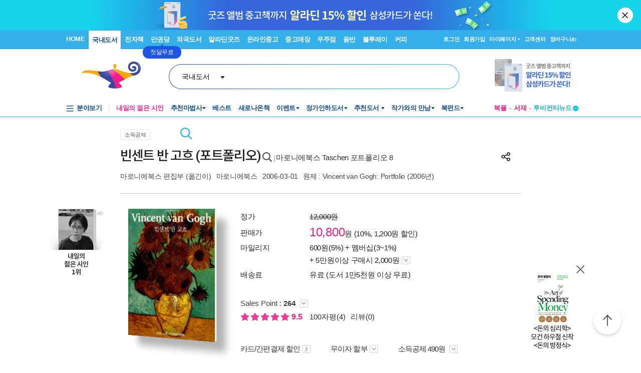

--- FILE ---
content_type: text/html; charset=utf-8
request_url: https://www.aladin.co.kr/shop/wproduct.aspx?ItemId=632582
body_size: 92095
content:

 
<!DOCTYPE html PUBLIC "-//W3C//DTD XHTML 1.0 Transitional//EN" "http://www.w3.org/TR/xhtml1/DTD/xhtml1-transitional.dtd">

<html xmlns="http://www.w3.org/1999/xhtml" lang="ko">
<head>
    <title id="Title">빈센트 반 고흐 (포트폴리오) | 마로니에북스 Taschen 포트폴리오 8 | 마로니에북스 편집부 옮김 | 알라딘</title>
    <meta http-equiv="X-UA-Compatible" content="IE=Edge" />
    <meta http-equiv="Content-Type" content="text/html; charset=utf-8" />
    <meta name="viewport" content="width=device-width, initial-scale=1.0" />
    <link rel="canonical" href="https://www.aladin.co.kr/shop/wproduct.aspx?ItemId=632582" />
<link rel="alternate" media="only screen and (max-width: 640px)" href="https://www.aladin.co.kr/m/mproduct.aspx?ItemId=632582">
<meta property="og:type" content="books.book"/>
<meta property="books:isbn" content="9788991449312" />
<meta property="books:rating:value" content="9.5"/>
<meta property="books:rating:scale" content="10"/>
<meta property="books:rating:normalized_value" content="0"/>
<meta property="og:image" content="https://image.aladin.co.kr/product/63/25/cover500/899144931x_1.jpg"/>
<meta property="og:site_name" content="aladin"/>
<meta name="description" content="명화를 낱장으로 분리하여 액자에 넣을 수 있도록 제작한 화집, 포트폴리오 시리즈. 각 권당 14점의 작품을 큼직한 판형(가로*세로 284*365mm)으로 싣고, 짤막한 작품 설명과 작가 연보를 곁들였다. 텍스트는 한글, ..." />
<meta itemprop="datePublished" content="2006-03-01">
<meta property="og:description" content="명화를 낱장으로 분리하여 액자에 넣을 수 있도록 제작한 화집, 포트폴리오 시리즈. 각 권당 14점의 작품을 큼직한 판형(가로*세로 284*365mm)으로 싣고, 짤막한 작품 설명과 작가 연보를 곁들였다. 텍스트는 한글, ..." />
<meta name="title" content="빈센트 반 고흐 (포트폴리오) : 알라딘" />
<meta property="og:title" content="빈센트 반 고흐 (포트폴리오) | 마로니에북스 Taschen 포트폴리오 8 | 마로니에북스 편집부 옮김" />
<meta name="author" content="마로니에북스 편집부" />
<meta property="og:author" content="마로니에북스 편집부" />
<meta property="og:price" content="10800" />
<meta property="og:barcode" content="9788991449312" />
<meta name="keywords" content="빈센트반고흐화집, 화집, 고흐화집, 빈센트반고흐포트폴리오, 포트폴리오빈센트반고흐, 반고흐포트폴리오, 고호, 포트폴리오" />
<meta property="og:searchkey" content="빈센트반고흐화집, 화집, 고흐화집, 빈센트반고흐포트폴리오, 포트폴리오빈센트반고흐, 반고흐포트폴리오, 고호, 포트폴리오" />
<meta property="og:url" content="https://www.aladin.co.kr/shop/wproduct.aspx?ItemId=632582" />
<link rel="shortlink" href="http://aladin.kr/p/9788991449312" />

<meta name="twitter:card" content="summary" />
<meta name="twitter:site" content="https://www.aladin.co.kr/shop/wproduct.aspx?ItemId=632582" />
<meta name="twitter:title" content="빈센트 반 고흐 (포트폴리오) | 마로니에북스 Taschen 포트폴리오 8 | 마로니에북스 편집부 옮김" />
<meta name="twitter:description" content="명화를 낱장으로 분리하여 액자에 넣을 수 있도록 제작한 화집, 포트폴리오 시리즈. 각 권당 14점의 작품을 큼직한 판형(가로*세로 284*365mm)으로 싣고, 짤막한 작품 설명과 작가 연보를 곁들였다. 텍스트는 한글, ..." />
<meta name="twitter:image" content="https://image.aladin.co.kr/product/63/25/cover500/899144931x_1.jpg" />

<!-- 구조화 상품 정보 -->
<script type="application/ld+json">
{
    "@context":"https://schema.org",
    "@type":"Book",
    "name" : "빈센트 반 고흐 (포트폴리오)",
    "image" : "https://image.aladin.co.kr/product/63/25/cover500/899144931x_1.jpg",
    "description" : "명화를 낱장으로 분리하여 액자에 넣을 수 있도록 제작한 화집, 포트폴리오 시리즈. 각 권당 14점의 작품을 큼직한 판형(가로*세로 284*365mm)으로 싣고, 짤막한 작품 설명과 작가 연보를 곁들였다. 텍스트는 한글, ...",
    "genre" : "미술",
    "keywords" : "빈센트반고흐화집, 화집, 고흐화집, 빈센트반고흐포트폴리오, 포트폴리오빈센트반고흐, 반고흐포트폴리오, 고호, 포트폴리오",
    "url" : "https://www.aladin.co.kr/shop/wproduct.aspx?ItemId=632582",
    "aggregateRating": 
    {
        "@type": "AggregateRating",
        "ratingValue": "9.5",
        "reviewCount": "4",
        "bestRating": "10",
        "worstRating": "0"
    },
    "author": 
    {
        "@type":"Person",
        "name":"마로니에북스 편집부",
        "url":"https://www.aladin.co.kr/author/wauthor_overview.aspx?AuthorSearch=@225764"
    },
    "translator": 
    {
        "@type":"Person",
        "name":"마로니에북스 편집부",
        "url":"https://www.aladin.co.kr/author/wauthor_overview.aspx?AuthorSearch=@225764"
    },
    "publisher": 
    {
        "@type":"Organization",
        "name":"마로니에북스"
    },
    "offers": 
    {
        "@type":"Offer",
        "price":10800,
        "priceCurrency":"KRW",
        "availability":"https://schema.org/OutOfStock",
        "url":"https://www.aladin.co.kr/shop/wproduct.aspx?ItemId=632582",
        "itemCondition":"https://schema.org/NewCondition"
    },
    "workExample" : [{
        "@type": "Book",
        "isbn": "9788991449312",
        "bookFormat": "https://schema.org/Paperback",
        "datePublished": "2006-03-01",
        "potentialAction":
        {
            "@type":"ReadAction",
            "target":
            {
                "@type":"EntryPoint",
                "urlTemplate":"https://www.aladin.co.kr/shop/wproduct.aspx?ItemId=632582",
                "actionPlatform":[
                    "https://schema.org/DesktopWebPlatform"
                ]
            },
            "expectsAcceptanceOf":
            {
                "@type":"Offer",
                "price":10800,
                "priceCurrency":"KRW",
                "availability":"https://schema.org/OutOfStock"
            }
        }
    }]
}
</script>


    <link href="https://image.aladin.co.kr/img/home/aladin.ico" type="image/x-icon" rel="shortcut icon" />
    <link rel="stylesheet" media="screen" type="text/css" href="/Ucl_editor/css/common.css" />
    <link href="/ucl_editor/css/main_footer.css?ver=2026020109" rel="stylesheet" type="text/css" />
    <link href='/ucl_editor/css/product_v3.css?ver=2026020109' rel="stylesheet" type="text/css" />
    
    <link href="/ucl_editor/css/product_bookple.css?ver=2026020109" rel="stylesheet" type="text/css" />
    
    <link href="/shop/basic_text.css?ver=2026020109" rel="stylesheet" type="text/css" />
    <link type="text/css" rel="stylesheet" href="/Ucl_editor/css/cardreview.css?ver=2026020109" />    <link type="text/css" rel="stylesheet" href="/ucl_editor/css/swiper.css?ver=2026020109" />

    <script type="text/javascript" src="/js/ttbUtilButton.js?ver=202602010931"></script>
    <script type="text/javascript" src="/shop/common/allitemcheck.js?ver=202602010931"></script>
    <script type="text/javascript" src="/shop/common/basket_add.js?ver=202602010931"></script>
    <script type="text/javascript" src="/shop/common/safebasket_add.js?ver=202602010931"></script>
    <script type="text/javascript" src="/js/jsdomain.js"></script>
    <script type="text/javascript" src="/m/js/swiper.js"></script>
    <script type="text/javascript" src="/js/cardview.js?ver=202602010931"></script>
    
    
    <script type="text/javascript">
        function Popup_Partner() {
            NetFunnel_Complete();

            var partnerCode = 0

		    if (partnerCode == 4500 && getCookie("naver_pop") != "checked" && (false)){
		        window.open("/ucl_editor/shop/basket/naver_pop.html", "", 'scrollbars=no,width=550,height=303');   
		    }
        }
        
    
    </script>
</head>

<body style="background-color:#FFFFFF;margin : 0 0 0 0" onload="Popup_Partner()">

    








<script type="text/javascript" src="/js/jsdomain.js"></script>
<script type="text/javascript" src="/js/common.js?dummy=20230620"></script>
<script type="text/javascript" src="/js/prototype.js"></script>
<script type="text/javascript" src="/js/prototypeUtil.js?dummy=20200310"></script>
<script type="text/javascript" src="/js/alajax.js"></script>
<script type="text/javascript" src="/js/header.js?dummy=20200310"></script>
<script type="text/javascript" src="/js/music.js"></script>
<script type="text/javascript" src="/search/autocomplete/qsChk.js?dummy=20200310"></script>
<script type="text/javascript" src="/js/jquery-1.8.3.js"></script>

<link href="https://image.aladin.co.kr/img/home/aladin.ico" type="image/x-icon" rel="shortcut icon" />
<style type="text/css">
    body {
	    margin-left: 0px;
	    margin-top: 0px;
	    margin-right: 0px;
	    margin-bottom: 0px;
    }
    /*#global_set2_3 {float:left;text-align:center; }
    #global_set2_3 ul {}
    #global_set2_3 li { float:left;margin:0;padding:0;display:inline;list-style:none;font-size:0;height:28px;}
    #global_set2_3 li.set2se {width:1px; background:url(//image.aladin.co.kr/img/header/2011/global_set1_se.gif) right;}*/

    /*#re_topmenu_wrap {background:url(//image.aladin.co.kr/img/header/2011/header_menu_bg_new.gif) repeat-x; height:31px;}*/
    /*검색-키보드 확대시 대비한 css*/
    
    #global_search {background:url(//image.aladin.co.kr/img/header/bg_search.gif) no-repeat; width:535px; position:relative; top:28px; height:41px;}
    
    #global_search dl { float:left; width:78px; margin:12px 0 0 20px;}
    #global_search dt {background:url(//image.aladin.co.kr/img/header/i_arrdown.gif) no-repeat right 5px; color:#2f9ddc; font-weight:bold}
    #global_search img.arrow {position: absolute;right: 122px;top: 8px;}
    #global_search input { width: 280px; margin: 9px 0 0 12px; border: none; font: bold 16px 돋움; background: transparent; color:#006699;}
    #global_search input.searchBtn {width: 40px;height: 20px;position: absolute;right: 72px;top: 1px;}
    #global_search input.searchBtn2 {width: 53px;height: 13px;position: absolute;right:5px;top: 4px;}
</style>

<script type="text/javascript" src="/js/netfunnel.js?ver=202602010931" charset="UTF-8" ></script>
<script type="text/javascript" src="/js/NetfunnelSkinUtil.js?ver=202602010931" charset="UTF-8"></script>
<link type="text/css" href="/css/netfunnel.css?ver=202602010931" rel="stylesheet">
 
<script type="text/javascript">
    var $j = jQuery.noConflict();
    $j(document).ready(function () {




        $j('.mall_menu_img').hover(

            function () { $j(this).attr("src", $j(this).attr("src").replace(".gif", "_on.gif")); },
            function () { $j(this).attr("src", $j(this).attr("src").replace("_on.gif", ".gif")); }
        );
        $j('#headerTop_gnb li').hover(
            function () { $j($j(this).attr("id")).show(); },
            function () { $j($j(this).attr("id")).hide(); }
        );
        $j('#headerTop_util li').hover(
            function () { $j($j(this).attr("id")).show(); },
            function () { $j($j(this).attr("id")).hide(); }
        );
        $j('#head_layer_menu_container').hover(
            function () { $j("#head_layer_menu").show(); },
            function () { $j("#head_layer_menu").hide(); }
        );
        $j('ul.l_menu li').hover(
            function () { $j($j(this).attr("id")).show(); },
            function () { $j($j(this).attr("id")).hide(); }
        );
        $j('ul.r_menu li').hover(
            function () { $j($j(this).attr("id")).show(); },
            function () { $j($j(this).attr("id")).hide(); }
        );
        $j('#searchTargetDesc').hover(
            function () { $j("#searchTargetDropDown").show(); },
            function () { $j("#searchTargetDropDown").hide(); }
        );
        $j('#searchTargetDropDown').hover(
            function () { $j("#searchTargetDropDown").show(); },
            function () { $j("#searchTargetDropDown").hide(); }
        );
    });
</script>    

<!-- ClickTale Top part -->
<script type="text/javascript">
    var WRInitTime = (new Date()).getTime();
</script>
<!-- ClickTale end of Top part -->

<link href="/css/style.css?ver=20260201" rel="stylesheet" type="text/css">
<link href="/Ucl_editor/css/main_footer.css?ver=20260201" rel="stylesheet" type="text/css">
<link href="/ucl_editor/css/header_2011.css?dummy=20260201" rel="stylesheet" type="text/css">

    <style type="text/css">
        #header_headerTop tr, #header_headerTop td,
        #footer tr, #footer td{ text-align:left; }    
    </style>
    <!--[if IE]>
    <style type="text/css">
        #T { z-index:10;} 
    </style>
    <![endif]-->







<script type="text/javascript">
	/************* Search Word 광고 @visharp*******************/
	var swbanner_sw = null;
	var swbanner_swResetFlag = false;
	var swbanner_swBanner = [
{image: 'url(//image.aladin.co.kr/img/ad/banner/)', url:'/banner/wadbanner_redirect.aspx?PubBannerId=697944', adtext:'삼성카드가 쏜다! 알라딘 15% 할인'},
{image: 'url(//image.aladin.co.kr/img/ad/banner/잃지 않는 마음의 나침반)', url:'/banner/wadbanner_redirect.aspx?PubBannerId=709108', adtext:'본투리드 트럼프 카드'},
{image: 'url(//image.aladin.co.kr/img/adbn/book/2023/02/230609_bada_s.gif)', url:'/banner/wadbanner_redirect.aspx?PubBannerId=704346', adtext:'크레마 · 팬톤6 최대 15만원 혜택'},
{image: 'url(//image.aladin.co.kr/img/adbn/book/2023/02/230609_bada_s.gif)', url:'/banner/wadbanner_redirect.aspx?PubBannerId=708961', adtext:'소설가 31인이 뽑은 박완서 베스트 10'},
{image: 'url(//image.aladin.co.kr/img/adbn/book/2023/02/230609_bada_s.gif)', url:'/banner/wadbanner_redirect.aspx?PubBannerId=708972', adtext:'정치인 이해찬의 기록 <이해찬 회고록>'},
{image: 'url(//image.aladin.co.kr/img/adbn/book/2023/02/230609_bada_s.gif)', url:'/banner/wadbanner_redirect.aspx?PubBannerId=708932', adtext:'호소다 마모루 집대성'},
{image: 'url(//image.aladin.co.kr/img/adbn/book/2023/02/230609_bada_s.gif)', url:'/banner/wadbanner_redirect.aspx?PubBannerId=709120', adtext:'좋은 것들은 이토록 시시콜콜'},
{image: 'url(//image.aladin.co.kr/img/adbn/book/2023/02/230609_bada_s.gif)', url:'/banner/wadbanner_redirect.aspx?PubBannerId=709168', adtext:'문학과사회 신인문학상 주이현 첫 소설집'},
{image: 'url(//image.aladin.co.kr/img/adbn/book/2023/02/230609_bada_s.gif)', url:'/banner/wadbanner_redirect.aspx?PubBannerId=709218', adtext:'사랑을 담아, 제인 오스틴'},
{image: 'url(//image.aladin.co.kr/img/adbn/book/2023/02/230609_bada_s.gif)', url:'/banner/wadbanner_redirect.aspx?PubBannerId=709239', adtext:'<내 심장을 쏴라> 2026 개정판'}]; 

	var swbanner_searchBannerIndex = 3;

    function swbanner_swReset(){
        if (!swbanner_swResetFlag) {
            swbanner_sw.value = '';
			//swbanner_sw.style.backgroundImage='';
			swbanner_swResetFlag = true;
		}
	}

	var swbanner_window_onload = function(){ 
		
		swbanner_sw = document.getElementById('SearchWord');
        if (!swbanner_sw) return;

        if (swbanner_swBanner.length < 1) return;

        swbanner_sw.value = swbanner_swBanner[swbanner_searchBannerIndex].adtext;

		//swbanner_sw.style.backgroundImage = swbanner_swBanner[swbanner_searchBannerIndex].image;
		//swbanner_sw.style.backgroundRepeat = "no-repeat";
		//swbanner_sw.style.backgroundAttachment = "scroll";
		addEvent2("swbanner_sw", "onclick", swbanner_swReset);
		addEvent2("swbanner_sw", "onkeydown", swbanner_swReset);
		// 아래 이벤트 적용시 광고문구가 바로 삭제되는 문제가 있어서 사용안함
		//addEvent2("swbanner_sw", "onfocus", swbanner_swReset);    
		//addEvent2("window", "onload", function (){ 
		//	if(!swbanner_swResetFlag) swbanner_sw.value="";
		//} );

        document.getElementById('QuickSearch').onsubmit = function () {
            if (swbanner_sw.value != '' && !swbanner_swResetFlag) {
			//if( swbanner_sw.value=='' && swbanner_sw.style.backgroundImage!=''){

				var goURL = swbanner_swBanner[swbanner_searchBannerIndex].url;

				// frameless.
				if(parent==this){
					location.href = goURL;
					return false;
				}

				try{
					// only one frame.
					if(parent.document.getElementById('ebookFrame')!=null){
						parent.location.href = goURL;
						return false;
					}
				} catch(e){ warn('0'+e); }


				try{
					// double frames
					if(parent.parent.document.getElementById('ebookFrame')!=null){
						parent.parent.location.href = goURL;
						return false;
					}
				} catch(e){ warn('1'+e); }

				location.href = goURL;  
				return false;
			}
			return true;
		};
	}

	function switchSearchBanner(){
        if (swbanner_swBanner.length < 1) return;
        if (!swbanner_sw) return;
        swbanner_swResetFlag = false;
        //swbanner_sw.value = "";
        swbanner_searchBannerIndex = (swbanner_searchBannerIndex + 1) % swbanner_swBanner.length;
        //swbanner_sw.style.backgroundImage = swbanner_swBanner[swbanner_searchBannerIndex].image;
        swbanner_sw.value = swbanner_swBanner[swbanner_searchBannerIndex].adtext;
	}
	/*************************/
</script>
















<div id="header_headerTop">
	



<link rel="stylesheet" href="/ucl_editor/css/header_2011.css?ver=2026020109" />

<div id = "w_t_event" class="roof_bnwrap_new" style="background:#16D5EB; display:none;"><a href = "https://www.aladin.co.kr/events/wevent.aspx?EventId=283250" class="banner_box"><img src = "https://image.aladin.co.kr/img/bn/strategy/ams/15per/1860x120.jpg" alt=""></a><div class="close"><a href = "#" alt="닫기" onclick="javascript:fn_hide_top_event('w_t_event');return false;">닫기</a></div></div>
<script type="text/javascript">
    if (getCookie("ala_w_t_event") != "hide")
        $j("#w_t_event").show();
    
    if (getCookie("ala_w_u_event") != "hide")
        $j("#w_u_event").show();
    
    function fn_hide_top_event(id)
    {
        setCookie('ala_'+id, "hide" , 1);
        $j("#"+id).hide();
    }

    function fn_addParam() {
        if (!document || !document.getElementsByTagName || !document.getElementById) return;

        var obj = document.getElementById('w_t_event');
        if (!obj) return;

        try {
            var aTags = obj.getElementsByTagName('a');

            var param = 'we';

            // 조건 체크: href가 max.aladin.co.kr 포함 시 param을 'wetop'로 변경
            for (var i = 0; i < aTags.length; i++) {
                var href = aTags[i].getAttribute('href');
                if (href && href.indexOf('max.aladin.co.kr') !== -1) {
                    param = 'wetop';
                    break; 
                }
            }

            addParamInLinks(aTags, param);
        } catch (exxx) { }
    }

    $j(document).ready(function () {
        fn_addParam();
    });
</script>


<div class="aladin_header_wrap new ">


	<div class="headertop">
        <div class="inner">
            <ul class="gnb" id="headerTop_gnb">
				<li class="home"><a href="https://www.aladin.co.kr/home/welcome.aspx" title="HOME" >HOME</a></li><li id="#head_book_layer"><a href="https://www.aladin.co.kr/home/wbookmain.aspx" title="국내도서" class="on ">국내도서</a>

  <div id="head_book_layer" class="header_layer_box" style="display: none;"> 
    <div class="category">
        <h3><a href="https://www.aladin.co.kr/home/wbookmain.aspx">국내도서</a></h3>
        <ul>
            <li><a href="https://www.aladin.co.kr/shop/wbrowse.aspx?CID=55890">건강/취미</a></li>
            <li><a href="https://www.aladin.co.kr/shop/wbrowse.aspx?CID=170"><strong>경제경영</strong></a></li>
            <li><a href="https://www.aladin.co.kr/shop/wbrowse.aspx?CID=34582">공무원 수험서</a></li>
            <li><a href="https://www.aladin.co.kr/shop/wbrowse.aspx?CID=987">과학</a></li>
            
                <li><a href="https://www.aladin.co.kr/shop/wbrowse.aspx?CID=4395">달력/기타</a></li>
            
            <li><a href="https://www.aladin.co.kr/shop/wbrowse.aspx?CID=8257">대학교재</a></li>
            
                <li><a href="https://www.aladin.co.kr/shop/wbrowse.aspx?CID=2551">만화/라이트노벨</a></li>
            
            <li><a href="https://www.aladin.co.kr/shop/wbrowse.aspx?CID=798">사회과학</a></li>
            <li><a href="https://www.aladin.co.kr/shop/wbrowse.aspx?CID=1"><strong>소설/시/희곡</strong></a></li>
            <li><a href="https://www.aladin.co.kr/shop/wbrowse.aspx?CID=1383"><strong>수험서/자격증</strong></a></li>
        </ul>
        <ul>
            
                <li><a href="https://www.aladin.co.kr/shop/wbrowse.aspx?CID=1108"><strong>어린이</strong></a></li>
            
            <li><a href="https://www.aladin.co.kr/shop/wbrowse.aspx?CID=55889">에세이</a></li>
            <li><a href="https://www.aladin.co.kr/shop/wbrowse.aspx?CID=1196">여행</a></li>
            <li><a href="https://www.aladin.co.kr/shop/wbrowse.aspx?CID=74">역사</a></li>
            <li><a href="https://www.aladin.co.kr/shop/wbrowse.aspx?CID=517">예술/대중문화</a></li>
            <li><a href="https://www.aladin.co.kr/shop/wbrowse.aspx?CID=1322">외국어</a></li>
            <li><a href="https://www.aladin.co.kr/shop/wbrowse.aspx?CID=1230">요리/살림</a></li>
            
                <li><a href="https://www.aladin.co.kr/shop/wbrowse.aspx?CID=13789">유아</a></li>
            
            <li><a href="https://www.aladin.co.kr/shop/wbrowse.aspx?CID=656"><strong>인문학</strong></a></li>
            <li><a href="https://www.aladin.co.kr/shop/wbrowse.aspx?CID=336">자기계발</a></li>
        </ul>
        <ul>
            <li><a href="https://www.aladin.co.kr/shop/wbrowse.aspx?CID=2913">잡지</a></li>
            <li><a href="https://www.aladin.co.kr/shop/wbrowse.aspx?CID=112011">장르소설</a></li>
            
                <li><a href="https://www.aladin.co.kr/shop/wbrowse.aspx?CID=17195">전집/중고전집</a></li>
            
            <li><a href="https://www.aladin.co.kr/shop/wbrowse.aspx?CID=1237">종교/역학</a></li>
            <li><a href="https://www.aladin.co.kr/shop/wbrowse.aspx?CID=2030">좋은부모</a></li>
            <li><a href="https://www.aladin.co.kr/shop/wbrowse.aspx?CID=1137">청소년</a></li>
            <li><a href="https://www.aladin.co.kr/shop/wbrowse.aspx?CID=351">컴퓨터/모바일</a></li>
            
                <li><a href="https://www.aladin.co.kr/shop/wbrowse.aspx?CID=50246"><strong>초등학교참고서</strong></a></li>
                <li><a href="https://www.aladin.co.kr/shop/wbrowse.aspx?CID=76000">중학교참고서</a></li>
                <li><a href="https://www.aladin.co.kr/shop/wbrowse.aspx?CID=76001"><strong>고등학교참고서</strong></a></li>
            
        </ul>
        <ul>
            <li><a href='https://www.aladin.co.kr/shop/common/wbest.aspx?BranchType=1'>베스트셀러</a></li>
            <li><a href='https://www.aladin.co.kr/shop/common/wnew.aspx?BranchType=1'>새로나온책</a></li>
            <li><a href='https://www.aladin.co.kr/shop/book/wHotSale.aspx'>재정가도서</a></li>
            
                <li><a href='https://www.aladin.co.kr/events/wevent_main.aspx'>이벤트</a></li>
                <li><a href='https://www.aladin.co.kr/m/BookFund/Main.aspx'>독자북펀드</a></li>
            
        </ul>
    </div>
    
    <div>
      <div class="banner"> 
	      <a href="https://www.aladin.co.kr/events/wevent.aspx?EventId=303036"><img src="https://image.aladin.co.kr/img/bn/book/2026/01/260201_february2_hlayer.png" style="width:373px;height:237px;"></a>

      </div>
    </div>
    
  </div>


</li><li id="#head_ebook_layer"><a href="https://www.aladin.co.kr/home/webookmain.aspx?browse=1" title="전자책 " >전자책</a>

<div id="head_ebook_layer" class="header_layer_box" style="display: none;"> 
  <div class="category">
      <h3><a href="https://www.aladin.co.kr/home/webookmain.aspx">전자책</a></h3>
      <ul>
          <li><a href="https://www.aladin.co.kr/shop/wbrowse.aspx?CID=56388">건강/취미</a></li>
          <li><a href="https://www.aladin.co.kr/shop/wbrowse.aspx?CID=38398"><strong>경제경영</strong></a></li>
          <li><a href="https://www.aladin.co.kr/shop/wbrowse.aspx?CID=38405">과학</a></li>
          
              <li><a href="https://www.aladin.co.kr/shop/wbrowse.aspx?CID=56548"><strong>라이트노벨</strong></a></li>  
          
          <li><a href="https://www.aladin.co.kr/shop/wbrowse.aspx?CID=56555"><strong>로맨스</strong></a></li>
          
              <li><a href="https://www.aladin.co.kr/shop/wbrowse.aspx?CID=38416"><strong>만화</strong></a></li>
          
          <li><a href="https://www.aladin.co.kr/shop/wbrowse.aspx?CID=38404"><strong>사회과학</strong></a></li>
          <li><a href="https://www.aladin.co.kr/shop/wbrowse.aspx?CID=38396"><strong>소설/시/희곡</strong></a></li>
          
              <li><a href="https://www.aladin.co.kr/shop/wbrowse.aspx?CID=38406">어린이</a></li>  
          
      </ul>
      <ul>
          <li><a href="https://www.aladin.co.kr/shop/wbrowse.aspx?CID=56387"><strong>에세이</strong></a></li>
          <li><a href="https://www.aladin.co.kr/shop/wbrowse.aspx?CID=38408">여행</a></li>
          <li><a href="https://www.aladin.co.kr/shop/wbrowse.aspx?CID=38397">역사</a></li>
          <li><a href="https://www.aladin.co.kr/shop/wbrowse.aspx?CID=38402">예술/대중문화</a></li>
          <li><a href="https://www.aladin.co.kr/shop/wbrowse.aspx?CID=38411">외국어</a></li>
          <li><a href="https://www.aladin.co.kr/shop/wbrowse.aspx?CID=38409">요리/살림</a></li>
          <li><a href="https://www.aladin.co.kr/shop/wbrowse.aspx?CID=38403"><strong>인문학</strong></a></li>
          <li><a href="https://www.aladin.co.kr/shop/wbrowse.aspx?CID=38400"><strong>자기계발</strong></a></li>
          <li><a href="https://www.aladin.co.kr/shop/wbrowse.aspx?CID=38413">좋은부모</a></li>
          <li><a href="https://www.aladin.co.kr/shop/wbrowse.aspx?CID=38407">청소년</a></li>
      </ul>
      <ul>
          <li><a href="https://www.aladin.co.kr/shop/wbrowse.aspx?CID=78871">판타지/무협</a></li>
          <li><a href="https://www.aladin.co.kr/shop/wbrowse.aspx?CID=139379"><strong>BL</strong></a></li>
          
              <li><a href="https://www.aladin.co.kr/shop/wbrowse.aspx?CID=158585"><strong>오디오북</strong></a></li>
          
      </ul>
      <ul>
          <li><a href='https://www.aladin.co.kr/shop/common/wbest.aspx?BranchType=9&BestType=EBookBestseller'>베스트셀러</a></li>
          <li><a href='https://www.aladin.co.kr/shop/common/wnew.aspx?BranchType=9'>새로나온eBook</a></li>
          <li><a href='https://www.aladin.co.kr/shop/wRentEBook.aspx?IsRentable=1'>대여eBook</a></li>
          <li><a href='https://www.aladin.co.kr/shop/wEbookSerial.aspx?EbookSerial=1&CID=178781'>연재eBook</a></li>
      </ul>
  </div>
    
    <div>
      <div class="banner"> 
        <a href="https://aladin.co.kr/events/wevent.aspx?EventId=206398"><img src="https://image.aladin.co.kr/img/bn/ebook/2023/01/210629_eonly_hlayer.jpg" ></a>

      </div>
    </div>
    
</div>


</li><li><a href="https://max.aladin.co.kr/main">만권당</a><div class="man_label" style="left: 160px;"> <a href="https://max.aladin.co.kr/main"><span>첫달무료</span><span>무제한독서</span></a></div></li><li id="#head_foreign_layer"><a href="https://www.aladin.co.kr/home/wforeignmain.aspx" title="외국도서" >외국도서</a>

  <div id="head_foreign_layer" class="header_layer_box" style="display: none;"> 
      <div class="category titstyle">
          
          <h3><a href="https://www.aladin.co.kr/home/wforeignmain.aspx">외국도서</a></h3>
          <div>
              <h4>영미도서</h4>
              <ul>
                  <li><a href="https://www.aladin.co.kr/shop/wbrowse.aspx?CID=90861">ELT/어학/사전</a></li>
                  <li><a href="https://www.aladin.co.kr/shop/wbrowse.aspx?CID=90831">가정/원예/인테리어</a></li>
                  <li><a href="https://www.aladin.co.kr/shop/wbrowse.aspx?CID=90833">건강/스포츠</a></li>
                  <li><a href="https://www.aladin.co.kr/shop/wbrowse.aspx?CID=90835">경제경영</a></li>
                  <li><a href="https://www.aladin.co.kr/shop/wbrowse.aspx?CID=90836">공예/취미/수집</a></li>
                  
                      <li><a href="https://www.aladin.co.kr/shop/wbrowse.aspx?CID=90840">만화</a></li>
                  
                  <li><a href="https://www.aladin.co.kr/shop/wbrowse.aspx?CID=90842">소설/시/희곡</a></li>
                  <li><a href="https://www.aladin.co.kr/shop/wbrowse.aspx?CID=90846">여행</a></li>
                  <li><a href="https://www.aladin.co.kr/shop/wbrowse.aspx?CID=90847">역사</a></li>
                  <li><a href="https://www.aladin.co.kr/shop/wbrowse.aspx?CID=90850">요리</a></li>
                  <li><a href="https://www.aladin.co.kr/shop/wbrowse.aspx?CID=90853">인문/사회</a></li>
                  <li><a href="https://www.aladin.co.kr/shop/wbrowse.aspx?CID=90857">종교/명상/점술</a></li>
                  <li><a href="https://www.aladin.co.kr/shop/wbrowse.aspx?CID=90858">청소년</a></li>
                  <li><a href="https://www.aladin.co.kr/shop/wbrowse.aspx?CID=25557">해외잡지</a></li>
              </ul>
          </div>
          <div>
              <h4>대학교재/전문서</h4>
              <ul>
                  <li><a href="https://www.aladin.co.kr/shop/wbrowse.aspx?CID=90834">건축/디자인</a></li>
                  <li><a href="https://www.aladin.co.kr/shop/wbrowse.aspx?CID=90837">교육/자료</a></li>
                  <li><a href="https://www.aladin.co.kr/shop/wbrowse.aspx?CID=90838">기술공학</a></li>
                  <li><a href="https://www.aladin.co.kr/shop/wbrowse.aspx?CID=90841">법률</a></li>
                  <li><a href="https://www.aladin.co.kr/shop/wbrowse.aspx?CID=90843">수험서</a></li>
                  <li><a href="https://www.aladin.co.kr/shop/wbrowse.aspx?CID=90844">언어학</a></li>
                  <li><a href="https://www.aladin.co.kr/shop/wbrowse.aspx?CID=90848">예술/대중문화</a></li>
                  <li><a href="https://www.aladin.co.kr/shop/wbrowse.aspx?CID=90852">의학</a></li>
                  <li><a href="https://www.aladin.co.kr/shop/wbrowse.aspx?CID=90855">자연과학</a></li>
                  <li><a href="https://www.aladin.co.kr/shop/wbrowse.aspx?CID=90859">컴퓨터</a></li>
              </ul>
          </div>
          <div>
              <h4><a href="https://www.aladin.co.kr/shop/wbrowse.aspx?CID=28253" class="arr">기타 언어권</a></h4>
              <ul>
                  <li><a href="https://www.aladin.co.kr/shop/wbrowse.aspx?CID=28255">독일 도서</a></li>
                  <li><a href="https://www.aladin.co.kr/shop/wbrowse.aspx?CID=28254">스페인 도서</a></li>
                  <li><a href="https://www.aladin.co.kr/shop/wbrowse.aspx?CID=28492">중국 도서</a></li>
              </ul>
          </div>
          
          <div>
              <h4><a href="https://www.aladin.co.kr/shop/wbrowse.aspx?CID=106165" class="arr">어린이</a></h4>
              <ul>
                  <li><a href="https://www.aladin.co.kr/shop/wbrowse.aspx?CID=106168">그림책</a></li>
                  <li><a href="https://www.aladin.co.kr/shop/wbrowse.aspx?CID=106171">동화책</a></li>
                  <li><a href="https://www.aladin.co.kr/shop/wbrowse.aspx?CID=106172">리더스</a></li>
                  <li><a href="https://www.aladin.co.kr/shop/wbrowse.aspx?CID=106176">영어학습</a></li>
                  <li><a href="https://www.aladin.co.kr/shop/wbrowse.aspx?CID=106181">챕터북</a></li>
                  <li><a href="https://www.aladin.co.kr/shop/wbrowse.aspx?CID=106185">코스북</a></li>
              </ul>
          </div>
          
          <div>
              <h4><a href="https://www.aladin.co.kr/shop/wbrowse.aspx?CID=28261" class="arr">일본도서</a></h4>
              <ul>
                  <li><a href="https://www.aladin.co.kr/shop/wbrowse.aspx?CID=28262">문학</a></li>
                  
                      <li><a href="https://www.aladin.co.kr/shop/wbrowse.aspx?CID=115123">애니메이션 굿즈</a></li>
                  
                  <li><a href="https://www.aladin.co.kr/shop/wbrowse.aspx?CID=28402">잡지</a></li>
                  
                      <li><a href="https://www.aladin.co.kr/shop/wbrowse.aspx?CID=28375">코믹</a></li>
                  
                  <li><a href="/shop/common/wbest.aspx?BranchType=7">베스트셀러</a></li>
                  <li><a href="/shop/common/wnew.aspx?BranchType=7">새로나온책</a></li>
                  <li><a href="/events/wevent.aspx?EventId=251361">특가도서</a></li>
                  <li><a href="/events/wevent_main_foreign.aspx">이벤트</a></li>
                  <li><a href="https://www.aladin.co.kr/shop/wbrowse.aspx?CID=67970" class="pink_t"><strong>LEXILE 지수별<br>원서 읽기</strong></a></li>
              </ul>
          </div>
                                                                                     
      </div> 
    
    <div>
      <div class="banner"> 
        <a href="https://www.aladin.co.kr/events/wevent.aspx?EventId=284571"><img src="https://image.aladin.co.kr/img/bn/foreign/2026/01/fbooks_bigsales_hlayer.jpg" ></a>

      </div>
    </div>  
    
</div>
</li><li id="#head_gift_layer"><a href="https://www.aladin.co.kr/home/wonlymain.aspx" title="알라딘굿즈" >알라딘굿즈</a>
<div id="head_gift_layer" class="header_layer_box" style="display: none;"> 
    <div class="category">
        <h3><a href="https://www.aladin.co.kr/home/wonlymain.aspx">알라딘굿즈</a></h3>
        <ul>
            <li><a href="https://www.aladin.co.kr/shop/wbrowse.aspx?CID=184418&BrowseTarget=List&ViewType=Detail">가방.파우치</a></li>
            <li><a href="https://www.aladin.co.kr/shop/wbrowse.aspx?CID=184416&BrowseTarget=List&ViewType=Detail">데스크용품</a></li>
            <li><a href="https://www.aladin.co.kr/shop/wbrowse.aspx?CID=156633&BrowseTarget=List&ViewType=Detail">독서간식</a></li>
            <li><a href="https://www.aladin.co.kr/shop/wbrowse.aspx?CID=184414&BrowseTarget=List&ViewType=Detail">독서용품</a></li>
            <li><a href="https://www.aladin.co.kr/shop/wbrowse.aspx?CID=184417&BrowseTarget=List&ViewType=Detail">디지털</a></li>
            <li><a href="https://www.aladin.co.kr/shop/wbrowse.aspx?CID=184420&BrowseTarget=List&ViewType=Detail">리빙·키친</a></li>
            <li><a href="https://www.aladin.co.kr/shop/wbrowse.aspx?CID=183641&BrowseTarget=List&ViewType=Detail">문구</a></li>
            <li><a href="https://www.aladin.co.kr/shop/wbrowse.aspx?CID=184419&BrowseTarget=List&ViewType=Detail">생활용품</a></li>
            <li><a href="https://www.aladin.co.kr/shop/wbrowse.aspx?CID=184421&BrowseTarget=List&ViewType=Detail">의류·잡화</a></li>
        </ul>
        <ul>
            <li><a href="https://www.aladin.co.kr/shop/wbrowse.aspx?CID=184476&BrowseTarget=List&ViewType=Detail">노트</a></li>
            <li><a href="https://www.aladin.co.kr/shop/wbrowse.aspx?CID=184485&BrowseTarget=List&ViewType=Detail">독서대</a></li>
            <li><a href="https://www.aladin.co.kr/shop/wbrowse.aspx?CID=184491&BrowseTarget=List&ViewType=Detail">북마크</a></li>
            <li><a href="https://www.aladin.co.kr/shop/wbrowse.aspx?CID=184492&BrowseTarget=List&ViewType=Detail">북커버</a></li>
            <li><a href="https://www.aladin.co.kr/shop/wbrowse.aspx?CID=184502&BrowseTarget=List&ViewType=Detail">사무용품</a></li>
            <li><a href="https://www.aladin.co.kr/shop/wbrowse.aspx?CID=184494&BrowseTarget=List&ViewType=Detail">조명</a></li>
            <li><a href="https://www.aladin.co.kr/shop/wbrowse.aspx?CID=184512&BrowseTarget=List&ViewType=Detail">파우치</a></li>
            <li><a href="https://www.aladin.co.kr/shop/wbrowse.aspx?CID=184479&BrowseTarget=List&ViewType=Detail">필기구</a></li>
        </ul>
        <ul>
            <li><a href="https://www.aladin.co.kr/shop/wbrowse.aspx?CID=144461&BrowseTarget=List&ViewType=Detail">피너츠</a></li>
            <li><a href="https://www.aladin.co.kr/shop/wbrowse.aspx?CID=237514&BrowseTarget=List&ViewType=Detail">전통문양</a></li>
	    <li><a href="https://www.aladin.co.kr/shop/wbrowse.aspx?CID=155291&BrowseTarget=List&ViewType=Detail">고양이</a></li>
            <li><a href="https://www.aladin.co.kr/shop/wbrowse.aspx?CID=184945&BrowseTarget=List&ViewType=Detail">우주</a></li>
	    <li><a href="https://www.aladin.co.kr/shop/wbrowse.aspx?CID=237515&BrowseTarget=List&ViewType=Detail">명화</a></li>
            <li><a href="https://www.aladin.co.kr/shop/wbrowse.aspx?CID=155293&BrowseTarget=List&ViewType=Detail">앨리스</a></li>
        </ul>
        <ul>
            <li><a href="/shop/common/wbest.aspx?BranchType=5">베스트셀러</a></li>
            <li><a href="/m/mgoods.aspx"><strong>생활용품연구소</strong></a></li>
            <li><a href="/events/wevent.aspx?EventId=209265">알라딘 문방구</a></li>
            <li><a href="/shop/wbrowse.aspx?CID=181771">굿즈한정할인</a></li>
        </ul>
    </div>
    
    <div>
        <div class="banner">
            <a href="https://www.aladin.co.kr/m/mgoods.aspx"><img src="https://image.aladin.co.kr/img/bn/goods/2026/01/feb_goods_hlayer.jpg" ></a>

        </div>
    </div>
    
</div>
</li><li id="#head_used_layer"><a href="https://www.aladin.co.kr/home/wusedshopmain.aspx" title="온라인중고" >온라인중고</a>

                            <div id="head_used_layer" class="header_layer_box" style="display: none;"> 
                                <div class="category">
                                    <h3><a href="https://www.aladin.co.kr/home/wusedshopmain.aspx">온라인중고</a></h3>
                                    <ul>
                                        <li><a href='https://www.aladin.co.kr/shop/wbrowse.aspx?CID=170&ItemType=100'>경제경영</a></li>
                                        
                                            <li><a href='https://www.aladin.co.kr/shop/wbrowse.aspx?CID=2551&ItemType=100'>만화</a></li>
                                        
                                        <li><a href='https://www.aladin.co.kr/shop/wbrowse.aspx?CID=798&ItemType=100'>사회과학</a></li>
                                        <li><a href='https://www.aladin.co.kr/shop/wbrowse.aspx?CID=1&ItemType=100'>소설/시/희곡</a></li>
                                        <li><a href='https://www.aladin.co.kr/shop/wbrowse.aspx?CID=1383&ItemType=100'>수험서/자격증</a></li>
                                        
                                            <li><a href='https://www.aladin.co.kr/shop/wbrowse.aspx?CID=1108&ItemType=100'>어린이</a></li>
                                        
                                        <li><a href='https://www.aladin.co.kr/shop/wbrowse.aspx?CID=55889&ItemType=100'><strong>에세이</strong></a></li>
                                        <li><a href='https://www.aladin.co.kr/shop/wbrowse.aspx?CID=74&ItemType=100'>역사</a></li>
                                        <li><a href='https://www.aladin.co.kr/shop/wbrowse.aspx?CID=517&ItemType=100'>예술/대중문화</a></li>
                                    </ul>
                                    <ul>
                                        <li><a href='https://www.aladin.co.kr/shop/wbrowse.aspx?CID=1322&ItemType=100'>외국어</a></li>
                                        <li><a href='https://www.aladin.co.kr/shop/wbrowse.aspx?CID=1230&ItemType=100'>요리/살림</a></li>
                                        
                                            <li><a href='https://www.aladin.co.kr/shop/wbrowse.aspx?CID=13789&ItemType=100'>유아</a></li>
                                        
                                        <li><a href='https://www.aladin.co.kr/shop/wbrowse.aspx?CID=656&ItemType=100'>인문학</a></li>
                                        <li><a href='https://www.aladin.co.kr/shop/wbrowse.aspx?CID=336&ItemType=100'>자기계발</a></li>
                                        <li><a href='https://www.aladin.co.kr/shop/wbrowse.aspx?CID=1237&ItemType=100'>종교/역학</a></li>
                                        <li><a href='https://www.aladin.co.kr/shop/wbrowse.aspx?CID=2030&ItemType=100'>좋은부모</a></li>
                                        <li><a href='https://www.aladin.co.kr/shop/wbrowse.aspx?CID=1137&ItemType=100'>청소년</a></li>
                                        <li><a href='https://www.aladin.co.kr/shop/wbrowse.aspx?CID=351&ItemType=100'>컴퓨터/모바일</a></li>
                                    </ul>
                                    <ul>
                                        <li><a href='https://www.aladin.co.kr/shop/wbrowse.aspx?CID=0&itemtype=100' class="arr"><strong>중고 국내도서</strong></a></li>
                                        
                                            <li>
                                                <a href='https://www.aladin.co.kr/shop/wbrowse.aspx?CID=0&itemtype=101' class="arr"><strong>중고 
                                                음반</strong></a>
                                            </li>
                                            <li>
                                                <a href='https://www.aladin.co.kr/shop/wbrowse.aspx?CID=0&itemtype=102' class="arr"><strong>중고 
                                                DVD/블루레이</strong></a>
                                            </li>
                                        
		                                    <li>
                                                <a href='https://www.aladin.co.kr/shop/wbrowse.aspx?CID=0&itemtype=106' class="arr"><strong>중고  외국도서</strong></a>
                                            </li>
                                         
                                    </ul>
                                    <ul>
                                        <li><a href='https://www.aladin.co.kr/shop/common/wbest.aspx?BranchType=6&BestType=AladinB2CUsedBest'>많이 판매된 중고</a></li>
                                        <li><a href='https://www.aladin.co.kr/shop/common/wnew.aspx?BranchType=6&NewType=New'>새로 등록된 상품</a></li>
                                        <li><a href='https://www.aladin.co.kr/shop/common/wbest.aspx?BranchType=6&BestType=DailyUsedBest'>어제 베스트 중고</a></li>
                                        
                                            <li><a href='https://www.aladin.co.kr/shop/common/wbest.aspx?BranchType=6&BestType=YearlyUsedBest'>역대 베스트 중고</a></li>
                                            <li><a href='https://www.aladin.co.kr/events/wevent.aspx?EventId=234029'>최종 땡처리</a></li>
                                            <li><a href='https://www.aladin.co.kr/scm/usedshop/wfavorite.aspx'>단골 판매자 보기</a></li>
                                        
                                    </ul>
                                    
                                    <ul>
                                        <li><a href='https://www.aladin.co.kr/scm/wmain.aspx' rel="nosublink" class="pink_t"><strong>판매자매니저</strong></a></li>
                                        <li><a href='https://www.aladin.co.kr/shop/usedshop/wc2b_gate_step2.aspx?search=1'>알라딘에 중고팔기</a></li>
                                        <li><a href='https://www.aladin.co.kr/shop/usedshop/wc2b_gate.aspx'>판매가능여부 &<br> 판매가격 확인하기</a></li>
                                        <li><a href='https://www.aladin.co.kr/cs_center/wcs_faq_list.aspx?CategoryId=237&UpperId=237'>온라인중고FAQ</a></li>
                                    </ul>
                                    
                                </div>
    
    <div>
	    <div class="banner">
		    <a href="https://www.aladin.co.kr/events/wevent.aspx?EventId=171605"><img src="https://image.aladin.co.kr/img/bn/used/2026/01/layer_260109_used.jpg" ></a>

      </div>
    <div>         
    
  </div>
</li><li id="#head_usedstore_layer"><a href="https://www.aladin.co.kr/usedstore/wgate.aspx" title="중고매장" >중고매장</a>

<script type="text/javascript">
    function AlertHerf(offcode, shopCode) {
        if (shopCode == 844638) {
            if (new Date().getTime() < 1763218800000) { // 11/16일전까지
                alert("영업종료일 : 10월 12일 \n이전 위치 : 마산시외버스터미널 \n오픈예정일 : 11월 중순 \n\n마산시외버스터미널에서 다시 만나요.");
            }
            else {
                location.href = '/usedstore/wstoremain.aspx?offcode=' + offcode;
            }
        }
        else if (shopCode == 474751) {
            if (new Date().getTime() < 1763305200000) { //17일 전까지
                alert("영업종료일 : 11월 16일 \n이전 위치 : 롯데마트 계양점 4층 \n오픈예정일 : 11월24일 \n\n계양롯데마트점에서 다시 만나요.");
                location.href = '/usedstore/wstoremain.aspx?offcode=' + offcode;
            }
            if (new Date().getTime() > 1763305200000 && new Date().getTime() < 1763910000000) { //17~23일까지
                alert("영업종료일 : 11월 16일 \n이전 위치 : 롯데마트 계양점 4층 \n오픈예정일 : 11월24일 \n\n계양롯데마트점에서 다시 만나요.");
            }
            else {
                location.href = '/usedstore/wstoremain.aspx?offcode=' + offcode;
            }
        }
    }

</script>

<div id="head_usedstore_layer" class="header_layer_box" style="display: none;"> 
    <div class="category titstyle">
        <h3><a href="https://www.aladin.co.kr/usedstore/wgate.aspx">중고매장</a></h3>
        <div>
            <h4>서울</h4>
            <ul>
                <li><a href='https://www.aladin.co.kr/usedstore/wstoremain.aspx?offcode=sinsa'>가로수길점</a></li>
                <li><a href='https://www.aladin.co.kr/usedstore/wstoremain.aspx?offcode=Gangnam' class="new">강남역7번출구점</a></li>
                <li><a href='https://www.aladin.co.kr/usedstore/wstoremain.aspx?offcode=Gangseo'>강서홈플러스점</a></li>
                <li><a href='https://www.aladin.co.kr/usedstore/wstoremain.aspx?offcode=geondae'>건대점</a></li>
                <li><a href='https://www.aladin.co.kr/usedstore/wstoremain.aspx?offcode=guro'>구로디지털단지역점</a></li>
                <li><a href='https://www.aladin.co.kr/usedstore/wstoremain.aspx?offcode=nowonstn'>노원역점</a></li>
                <li><a href='https://www.aladin.co.kr/usedstore/wstoremain.aspx?offcode=daehakro'>대학로점</a></li>
                <li><a href='https://www.aladin.co.kr/usedstore/wstoremain.aspx?offcode=mokdong'>목동점</a></li>
                <li><a href='https://www.aladin.co.kr/usedstore/wstoremain.aspx?offcode=snue'>서울대입구역점</a></li>
                <li><a href='https://www.aladin.co.kr/usedstore/wstoremain.aspx?offcode=suyu'>수유점</a></li>
                <li><a href='https://www.aladin.co.kr/usedstore/wstoremain.aspx?offcode=sinnonhyeon'>신논현점</a></li>
                <li><a href='https://www.aladin.co.kr/usedstore/wstoremain.aspx?offcode=sillim'>신림점</a></li>
                <li><a href='https://www.aladin.co.kr/usedstore/wstoremain.aspx?offcode=sinchon'>신촌점</a></li>
                <li><a href='https://www.aladin.co.kr/usedstore/wstoremain.aspx?offcode=yeonsinnae'>연신내점</a></li>
            </ul>
            <ul>
                <li><a href='https://www.aladin.co.kr/usedstore/wstoremain.aspx?offcode=yeongdeungpo'>영등포점</a></li>
                <li><a href='https://www.aladin.co.kr/usedstore/wstoremain.aspx?offcode=isu'>이수역점</a></li>
                <li><a href='https://www.aladin.co.kr/usedstore/wstoremain.aspx?offcode=jamsil' class="newbook">잠실롯데월드타워점</a></li>
                <li><a href='https://www.aladin.co.kr/usedstore/wstoremain.aspx?offcode=sincheon'>잠실새내역점</a></li>
                <li><a href='https://www.aladin.co.kr/usedstore/wstoremain.aspx?offcode=jongno' class="new">종로점</a></li>
                <li><a href='https://www.aladin.co.kr/usedstore/wstoremain.aspx?offcode=cheonho'>천호점</a></li>
                <li><a href='https://www.aladin.co.kr/usedstore/wstoremain.aspx?offcode=hapjeong'>합정점</a></li>
            </ul>
        </div>
        <div>
            <h4>경기</h4>
            <ul>
                <li><a href='https://www.aladin.co.kr/usedstore/wstoremain.aspx?offcode=d2'>동탄2하나로마트점</a></li>
                <li><a href='https://www.aladin.co.kr/usedstore/wstoremain.aspx?offcode=dongtan'>동탄점</a></li>
                <li><a href='https://www.aladin.co.kr/usedstore/wstoremain.aspx?offcode=beomgye'>범계점</a></li>
                <li><a href='https://www.aladin.co.kr/usedstore/wstoremain.aspx?offcode=bucheon'>부천점</a></li>
                <li><a href='https://www.aladin.co.kr/usedstore/wstoremain.aspx?offcode=bundang'>분당서현점</a></li>
                <li><a href='https://www.aladin.co.kr/usedstore/wstoremain.aspx?offcode=yatap'>분당야탑점</a></li>
                <li><a href='https://www.aladin.co.kr/usedstore/wstoremain.aspx?offcode=sanbon'>산본점</a></li>
                <li><a href='https://www.aladin.co.kr/usedstore/wstoremain.aspx?offcode=suwon2'>수원시청역점</a></li>
                <li><a href='https://www.aladin.co.kr/usedstore/wstoremain.aspx?offcode=suwon'>수원점</a></li>
                <li><a href='https://www.aladin.co.kr/usedstore/wstoremain.aspx?offcode=suji'>수지점</a></li>
                <li><a href='https://www.aladin.co.kr/usedstore/wstoremain.aspx?offcode=gojan'>안산고잔점</a></li>
                <li><a href='https://www.aladin.co.kr/usedstore/wstoremain.aspx?offcode=uijeongbu'>의정부홈플러스점</a></li>
                <li><a href='https://www.aladin.co.kr/usedstore/wstoremain.aspx?offcode=ilsan' class="newbook">일산점</a></li>
                <li><a href='https://www.aladin.co.kr/usedstore/wstoremain.aspx?offcode=pyeongtaek'>평택점</a></li>
                <li><a href='https://www.aladin.co.kr/usedstore/wstoremain.aspx?offcode=hwajeong'>화정점</a></li>
            </ul>
        </div>
        <div>
            <h4>광역시 등</h4>
            <ul>
                <li><a href='https://www.aladin.co.kr/usedstore/wstoremain.aspx?offcode=sangmu'>광주상무점</a></li>
                <li><a href='https://www.aladin.co.kr/usedstore/wstoremain.aspx?offcode=gwangju'>광주충장로점</a></li>
                <li><a href='https://www.aladin.co.kr/usedstore/wstoremain.aspx?offcode=gimhae'>김해점</a></li>
                <li><a href='https://www.aladin.co.kr/usedstore/wstoremain.aspx?offcode=daegu'>대구동성로점</a></li>
                <li><a href='https://www.aladin.co.kr/usedstore/wstoremain.aspx?offcode=daegubeomeo' class="new">대구범어역점</a></li>
                <li><a href='https://www.aladin.co.kr/usedstore/wstoremain.aspx?offcode=sangin'>대구상인점</a></li>
                <li><a href='https://www.aladin.co.kr/usedstore/wstoremain.aspx?offcode=daejeoncityhall'>대전시청역점</a></li>
                <li><a href='https://www.aladin.co.kr/usedstore/wstoremain.aspx?offcode=daejeon'>대전은행점</a></li>
                <li><a href='https://www.aladin.co.kr/usedstore/wstoremain.aspx?offcode=edaegu'>동대구역점</a></li>
                
                <li><a href='javascript:AlertHerf("masan",844638);'>마산시외버스터미널점</a></li>
                <li><a href='https://www.aladin.co.kr/usedstore/wstoremain.aspx?offcode=killy'>부산경성대 부경대역점</a></li>
                <li><a href='https://www.aladin.co.kr/usedstore/wstoremain.aspx?offcode=deokcheon'>부산덕천점</a></li>
                
                <li><a href='https://www.aladin.co.kr/usedstore/wstoremain.aspx?offcode=seomyeun'>부산서면역점</a></li>
                <li><a href='https://www.aladin.co.kr/usedstore/wstoremain.aspx?offcode=centum'>부산센텀점</a></li>
            </ul>
        </div>
        <div>
            <ul>
                <li><a href='https://www.aladin.co.kr/usedstore/wstoremain.aspx?offcode=ulsan'>울산점</a></li>
                
                <li><a href='javascript:AlertHerf("gyesan",474751);'>인천계양롯데마트점</a></li>
                <li><a href='https://www.aladin.co.kr/usedstore/wstoremain.aspx?offcode=guwol'>인천구월점</a></li>
                <li><a href='https://www.aladin.co.kr/usedstore/wstoremain.aspx?offcode=songdo'>인천송도점</a></li>
                <li><a href='https://www.aladin.co.kr/usedstore/wstoremain.aspx?offcode=cheongna'>인천청라점</a></li>
                <li><a href='https://www.aladin.co.kr/usedstore/wstoremain.aspx?offcode=jeonju'>전주점</a></li>
                <li><a href='https://www.aladin.co.kr/usedstore/wstoremain.aspx?offcode=changwon'>창원상남점</a></li>
                <li><a href='https://www.aladin.co.kr/usedstore/wstoremain.aspx?offcode=cheonan'>천안신불당점</a></li>
                <li><a href='https://www.aladin.co.kr/usedstore/wstoremain.aspx?offcode=cheongju'>청주점</a></li>
            </ul>
        </div>                                                                       
    </div>              
  

      
        <div>
            <ul class="usedfaq">
                <li><a href='https://www.aladin.co.kr/cs_center/wcs_faq_list.aspx?CategoryId=238&UpperId=238' class="pink_t"><strong>중고매장 FAQ</strong></a></li>
                <li><a href='https://www.aladin.co.kr/cs_center/wcs_faq_best.aspx?BestType=2' class="pink_t"><strong>판매가이드</strong></a></li>
                <li><a href='https://www.aladin.co.kr/shop/usedshop/wc2b_gate.aspx' class="pink_t"><strong>판매가능여부 & 판매가격 확인하기</strong></a></li>
            </ul>

            <div class="banner">
                <a href="https://www.aladin.co.kr/events/wevent.aspx?EventId=226857"><img src="https://image.aladin.co.kr/img/bn/used/2023/01/200327_free_layer.jpg" ></a>

            </div>
        </div>
        

</div></li><li><a href="https://www.aladin.co.kr/usedstore/wonline.aspx" title="우주점" >우주점</a></li><li id="#head_music_layer"><a href="https://www.aladin.co.kr/home/wmusicmain.aspx" title="음반" >음반</a>
<div id="head_music_layer" class="header_layer_box" style="display: none;"> 
    <div class="category">
        <h3><a href="https://www.aladin.co.kr/home/wmusicmain.aspx">음반</a></h3>
        <ul>
            <li><a href="https://www.aladin.co.kr/shop/wbrowse.aspx?CID=5911&BrowseTarget=List">가요</a></li>
            <li><a href="https://www.aladin.co.kr/shop/wbrowse.aspx?CID=5918&BrowseTarget=List">국악</a></li>
            <li><a href="https://www.aladin.co.kr/shop/wbrowse.aspx?CID=79050&BrowseTarget=List">월드뮤직</a></li>
            <li><a href="https://www.aladin.co.kr/shop/wbrowse.aspx?CID=5916&BrowseTarget=List">재즈</a></li>
            <li><a href="https://www.aladin.co.kr/shop/wbrowse.aspx?CID=5919&BrowseTarget=List">종교/명상/기타</a></li>
            <li><a href="https://www.aladin.co.kr/shop/wbrowse.aspx?CID=5915">클래식</a></li>
            <li><a href="https://www.aladin.co.kr/shop/wbrowse.aspx?CID=5914&BrowseTarget=List">팝</a></li>
            <li><a href="https://www.aladin.co.kr/shop/wbrowse.aspx?CID=9280&BrowseTarget=List">J-POP</a></li>
            <li><a href="https://www.aladin.co.kr/shop/wbrowse.aspx?CID=49484&BrowseTarget=List"><strong>LP</strong></a></li>
            <li><a href="https://www.aladin.co.kr/shop/wbrowse.aspx?CID=5917&BrowseTarget=List">OST</a></li>
        </ul>
        <ul>
            <li><a href='https://www.aladin.co.kr/shop/common/wbest.aspx?BranchType=2'>베스트셀러</a></li>
            <li><a href='https://www.aladin.co.kr/shop/music/wpreorder.aspx'>예약음반</a></li>
            <li><a href='https://www.aladin.co.kr/shop/common/wnew.aspx?BranchType=2'>새로나온음악</a></li>
                        
                <li><a href='https://www.aladin.co.kr/events/wevent_main_music.aspx'>이벤트</a></li>
                <li><a href="https://www.aladin.co.kr/shop/wbrowse.aspx?CID=17602">해외구매</a></li>
            
        </ul>
    </div> 
    
    
    <div>
        <div class="banner">
            <a href="https://www.aladin.co.kr/shop/wproduct.aspx?ItemId=380316029"><img src="https://image.aladin.co.kr/img/bn/music/2026/01/layer_260107_kim.jpg" ></a>

        </div>
    </div>
    

</div></li><li id="#head_dvd_layer"><a href="https://www.aladin.co.kr/home/wdvdmain.aspx" title="블루레이" >블루레이</a>

<div id="head_dvd_layer" class="header_layer_box" style="display: none;"> 
    <div class="category titstyle">
        <h3><a href="https://www.aladin.co.kr/home/wdvdmain.aspx">블루레이</a></h3>
        <div>
            <h4><a href="https://www.aladin.co.kr/shop/wbrowse.aspx?CID=16704" class="arr">블루레이</a></h4>
            <ul>
                <li><a href="https://www.aladin.co.kr/shop/wbrowse.aspx?CID=65717">3D 블루레이</a></li>
                <li><a href="https://www.aladin.co.kr/shop/wbrowse.aspx?CID=31469">공포/스릴러</a></li>
                <li><a href="https://www.aladin.co.kr/shop/wbrowse.aspx?CID=31474">다큐멘터리</a></li>
                <li><a href="https://www.aladin.co.kr/shop/wbrowse.aspx?CID=31467">드라마/코미디</a></li>
                <li><a href="https://www.aladin.co.kr/shop/wbrowse.aspx?CID=31471">애니메이션</a></li>
                <li><a href="https://www.aladin.co.kr/shop/wbrowse.aspx?CID=31470">액션/SF</a></li>
                <li><a href="https://www.aladin.co.kr/shop/wbrowse.aspx?CID=31473">음악</a></li>
            </ul>
        </div>
        <div>
            <h4>DVD</h4>
            <ul>
                <li><a href="https://www.aladin.co.kr/shop/wbrowse.aspx?CID=6545">공포/스릴러</a></li>
                <li><a href="https://www.aladin.co.kr/shop/wbrowse.aspx?CID=6546">교양/다큐멘터리</a></li>
                <li><a href="https://www.aladin.co.kr/shop/wbrowse.aspx?CID=6547">드라마/코미디</a></li>
                <li><a href="https://www.aladin.co.kr/shop/wbrowse.aspx?CID=6554">박스세트</a></li>
                <li><a href="https://www.aladin.co.kr/shop/wbrowse.aspx?CID=6548">성인</a></li>
                <li><a href="https://www.aladin.co.kr/shop/wbrowse.aspx?CID=6550">애니메이션</a></li>
                <li><a href="https://www.aladin.co.kr/shop/wbrowse.aspx?CID=6551">액션/어드벤쳐</a></li>
                <li><a href="https://www.aladin.co.kr/shop/wbrowse.aspx?CID=6549">유아/아동</a></li>
            </ul>
            <ul>
                <li><a href="https://www.aladin.co.kr/shop/wbrowse.aspx?CID=6555">음악DVD</a></li>
                <li><a href="https://www.aladin.co.kr/shop/wbrowse.aspx?CID=17635">제작국가별</a></li>
                <li><a href="https://www.aladin.co.kr/shop/wbrowse.aspx?CID=15837">취미/스포츠</a></li>
                <li><a href="https://www.aladin.co.kr/shop/wbrowse.aspx?CID=6684">S.F./판타지</a></li>
                <li><a href="https://www.aladin.co.kr/shop/wbrowse.aspx?CID=17280">TV시리즈</a></li>
                <li><a href="https://www.aladin.co.kr/shop/wbrowse.aspx?CID=26650">VCD</a></li>
                <li><a href="https://www.aladin.co.kr/shop/wbrowse.aspx?CID=26649">VHS</a></li>
            </ul>
        </div>
        <ul>
            <li><a href='https://www.aladin.co.kr/shop/common/wbest.aspx?BranchType=3'>베스트셀러</a></li>
            <li><a href='https://www.aladin.co.kr/shop/dvd/wpreorder.aspx'>예약 블루레이</a></li>
            <li><a href='https://www.aladin.co.kr/shop/common/wnew.aspx?BranchType=3'>새로나온 블루레이</a></li>
            
                <li>
                    <a href='https://www.aladin.co.kr/shop/wbrowse_event.aspx?CID=50577'>예약알림 신청</a>
                </li>
                <li> 
                  <a href='https://www.aladin.co.kr/events/wevent_main_dvd.aspx'>이벤트</a>
                </li>
                <li> 
                  <a href='https://www.aladin.co.kr/shop/wbrowse_event.aspx?ViewRowsCount=25&ViewType=Detail&PublishMonth=0&SortOrder=5&page=1&Stockstatus=1&PublishDay=84&CID=16407&CustReviewRankStart=&CustReviewRankEnd=&CustReviewCountStart=&CustReviewCountEnd=&PriceFilterMin=&PriceFilterMax='>초특가아울렛</a>
                </li>
                <li>
                  <a href='https://www.aladin.co.kr/shop/wbrowse_event.aspx?CID=17759'>단독특가</a>
                </li> 
    
            
            <li><a href='https://www.aladin.co.kr/shop/usedshop/wshopitem.aspx?SC=0&SortOrder=6&ViewType=Detail&ViewRowsCount=25&PublishMonth=0&PublishDay=84&UsedShop=0&DiscountPercent=20&BranchType=1&Stockstatus=1&start=main&&CID=16704&ItemType=102'>중고블루레이</a></li>
        </ul>
    </div>  
    
    <div>
      <div class="banner"> 
        <a href="https://www.aladin.co.kr/shop/wproduct.aspx?ItemId=369337611"><img src="https://image.aladin.co.kr/img/bn/dvd/2025/03/0806_butterfly_hlayer.png" ></a>

      </div>
    </div>
    
</div>
</li><li id="#head_coffee_layer"><a href="https://www.aladin.co.kr/home/wcoffeemain.aspx" title="커피" >커피</a>
<div id="head_coffee_layer" class="header_layer_box" style="display: none;"> 
    <div class="category">
        <h3><a href="https://www.aladin.co.kr/home/wcoffeemain.aspx">커피</a></h3>
        <ul>
            <li><a href='https://www.aladin.co.kr/home/wcoffeemain.aspx?coffee=bean'>원두</a></li>
            <li><a href='https://www.aladin.co.kr/home/wcoffeemain.aspx?coffee=dripbag'>드립백</a></li>
            <li><a href='https://www.aladin.co.kr/home/wcoffeemain.aspx?coffee=brew'>콜드브루</a></li>
            <li><a href='https://www.aladin.co.kr/home/wcoffeemain.aspx?coffee=tool'>커피도구</a></li>
        </ul>
        <ul>
            <li><a href='https://www.aladin.co.kr/events/wevent.aspx?EventId=259727'>스탬프 이벤트</a></li>
            <li><a href='https://www.aladin.co.kr/home/wcoffeemain.aspx?coffee=calendar '>일산 커피 팩토리</a></li>
        </ul>
    </div>
    <div>
        <div class="banner">
	        <a href="https://www.aladin.co.kr/events/wevent.aspx?EventId=301172"><img src="https://image.aladin.co.kr/img/bn/coffee/2025/04/DripBagDVC_hlayer.jpg" ></a>

        </div>
    </div>
</div>

</li>
            </ul>
			<ul class="util" id="headerTop_util">
				<li><a href="javascript:void(0);" onclick="window.open('https://www.aladin.co.kr/login/wlogin_popup.aspx?SecureOpener=1','Login','width=780,height=500,status=0');" title="로그인">로그인</a></li><li><a href="https://www.aladin.co.kr/account/waccount_makenew.aspx" title="회원가입">회원가입</a></li><li id="#head_myaccount_layer"><a href="https://www.aladin.co.kr/account/wmaininfo.aspx?pType=MyAccount" title="마이페이지" class="arr">마이페이지</a><div id="head_myaccount_layer" class="header_layer_box_s" style="display: none;"><ul><li><a href="https://www.aladin.co.kr/account/wmaininfo.aspx?pType=MyAccount" rel="nosublink">나의계정</a></li><li><a href="https://www.aladin.co.kr/account/wmaininfo.aspx?pType=OrdersHistoryList" rel="nosublink">주문/배송조회</a></li><li><a href="/shop/wsafebasket.aspx">보관함</a></li><li><a href="https://blog.aladin.co.kr/MyBlog/orderlist">구매함</a></li><li><a href="https://blog.aladin.co.kr/MyBlog">나의서재</a></li></ul></div></li><li><a href="https://www.aladin.co.kr/cs_center/wcs_main.aspx" title="고객센터">고객센터</a></li><li id="headerBasketBtn"><a href="https://www.aladin.co.kr/shop/wbasket.aspx" title="장바구니">장바구니<span id="basketItemCount">(0)</span></a><div id="head_layer_accunt_container"><div id="headerBasketLayerWrap" class="header_basketlayer_box" style="display:none;"><div id="headerBasketLayer" class="nh_basket"><div id="headerBasketItems"><div style="text-align:center; vertical-align:baseline;margin: 10px auto;"><img src="//image.aladin.co.kr/img/header/2010/loading_on.gif" width="16" height="16" alt="로딩중" /></div></div></div></div></div></li>
			</ul>
        </div>
    </div>

<!-- 글로벌 네비게이션//-->
<!-- 로고&검색&광고-->

<div class="headermiddle">
	<h1><a href="https://www.aladin.co.kr" id="logoBtn" title="알라딘 첫화면으로 가기"><img src="//image.aladin.co.kr/img/header/2023/aladin_logo.jpg" alt="알라딘"/></a></h1>
    
	

<script type="text/javascript" src="/js/aladin.plugin.js?ver=202602010931"></script>
<script type="text/javascript" src="/js/aladin.search.autocomplete.js?ver=202602010931"></script>

<script type="text/javascript">
    var $jq = jQuery.noConflict();
    $jq(function ($) {
        try {
            aladin.search.init();
        } catch (err) {
            console.log(err);
            $jq.ajax({
                type: "POST",
                async: true,
                url: "/search/v2/error-log-write.ashx",
                data: { error: encodeURIComponent(err.message), url: document.location.href },
                success: function () {
                    $jq("#SearchWord").keyup(function (e) {
                        if (e.which == 13) {//엔터키
                            var keyword = $jq(this).val(),
                                f = $jq("#QuickSearch");
                            
                            f.find("#SearchWord").val(keyword);
                            f.submit();
                        }
                    });
                }
            });
        }
    });
</script>
<style type="text/css">
    .aladin_header_wrap ul li.on a {
        text-decoration:underline
    }
    .search_field_area .search_input .ad {
        padding:0px!important;
    }
</style>

<div class="search_field_area">
    <form id="QuickSearch" name="QuickSearch" action="https://www.aladin.co.kr/search/wsearchresult.aspx" method="get" data-banner-active="1" data-branchtype="1" data-active="1" data-site-mode="0">
        <input type="hidden" name="SearchTarget" id="SearchTarget" value="Book" />
        <fieldset>
            <legend>검색</legend>
            <div class="option_selectbox" style="z-index:9900;"><button type="button" class="select_btn" id="Search-Target-Desc" data-target='Book' title="검색유형선택">국내도서</button><div class="select_list popup-full" id="Search-Target-List" style="display:none;"><ul><li><button type="button" role="option" data-target="All">통합검색</button></li>
<li><button type="button" role="option" data-target="Book">국내도서</button></li>
<li><button type="button" role="option" data-target="Foreign">외국도서</button></li>
<li><button type="button" role="option" data-target="EBook">전자책</button></li>
<li><button type="button" role="option" data-target="Max">만권당</button></li>
<li><button type="button" role="option" data-target="Gift">알라딘굿즈</button></li>
<li><button type="button" role="option" data-target="Used">온라인중고</button></li>
<li><button type="button" role="option" data-target="UsedStore">중고매장</button></li>
<li><button type="button" role="option" data-target="Coffee">커피</button></li>
<li><button type="button" role="option" data-target="Music">음반</button></li>
<li><button type="button" role="option" data-target="DVD">블루레이</button></li>
<li><button type="button" role="option" data-target="Talktalk">서재검색</button></li>
</ul></div>
</div>
            
            <div class="search_input">
                <label for="SearchWord" class="hidden">검색</label>
                <input type="text" id="SearchWord" name="SearchWord" class="inputbox_new" value="" autocomplete="off" data-autocomplete-active="1" />
                <button type="button" class="input_del" id="search-clear-btn" style="visibility:hidden;">입력값 지우기</button>
                
                <div id="Search_Layer" style="display:none;position:absolute;left:0px;top:0px;z-index:9900;background-color:rgb(255, 255, 255);" class="popup-full">
                    <!--검색 디폴트 레이어-->
                    <div class="search_default_layer" id="SearchDefaultLayer" style="display:none;">
                        <div class="search_history" id="recent-keyword-section"></div>
                        <div class="now_best" id="now-best-section"></div>
                        <div class="recommend_keyword" id="recommand-keyword-section"></div>
                        <div class="bottom_btn">
                            
                            <button type="button" class="layer_close">닫기</button>
                        </div>
                    </div>
                    <!--검색 디폴트 레이어 //-->
                    <div class="auto_complete_layer" id="SearchCompleteLayer" style="display:none;">
                        <div class="auto_complete"></div>
                        <div class="product_info"></div>
                        <div class="bottom_btn">
                            
                            <button class="layer_close">닫기</button>
                        </div>
                    </div>    
                </div>
                
            </div>
            <div class="jp_word_input">
                <button type="button" class="jp_word_btn" style="display:none;">일본어입력기</button>
                <div></div>
                

<div class="jp_word_layer_positon" style="display:none;z-index:9900;background-color:rgb(255, 255, 255);">
    <!--일본어 입력기 레이어-->
    <div class="jp_word_layer">
        <div class="tit">
            <h3>일본어 입력기</h3>
            <p tabindex="0">아래에서 문자를 클릭한 다음, "검색어 선택" 버튼을 누르면 선택한 문자가 상단 검색 입력란에 자동으로 입력됩니다.</p>
        </div>
        <div class="jp_search_word">
            <label for="JP-SearchWord" class="hidden">검색어</label>
            <input type="text" id="JP-SearchWord">
            <button class="jp_word_submit">검색어 선택</button>
        </div>

        <table class="jp_word_table" summary="일본어 입력기 입니다">
            <caption>일본어 입력기</caption>
            <thead>
                <tr>
                    <th>&nbsp;</th>
                    <th scope="col" colspan="2">ㅇ</th>
                    <th scope="col">ㅋ</th>
                    <th scope="col">ㄱ</th>
                    <th scope="col">ㅅ</th>
                    <th scope="col">ㅈ</th>
                    <th scope="col">ㅌ</th>
                    <th scope="col">ㄷ</th>
                    <th scope="col">촉</th>
                    <th scope="col">ㄴ</th>
                    <th scope="col">ㅎ</th>
                    <th scope="col">ㅂ</th>
                    <th scope="col">ㅃ</th>
                    <th scope="col">ㅁ</th>
                    <th scope="col" colspan="2">야</th>
                    <th scope="col">ㄹ</th>
                    <th scope="col">와</th>
                    <th>&nbsp;</th>
                </tr>
            </thead>
            <tbody>
                <tr>
                    <th scope="row" rowspan="2">ㅏ</th>
                    <td><a href="#">あ</a></td>
                    <td><a href="#">ぁ</a></td>
                    <td><a href="#">か</a></td>
                    <td><a href="#">が</a></td>
                    <td><a href="#">さ</a></td>
                    <td><a href="#">ざ</a></td>
                    <td><a href="#">た</a></td>
                    <td><a href="#">だ</a></td>
                    <td></td>
                    <td><a href="#">な</a></td>
                    <td><a href="#">は</a></td>
                    <td><a href="#">ば</a></td>
                    <td><a href="#">ぱ</a></td>
                    <td><a href="#">ま</a></td>
                    <td><a href="#">や</a></td>
                    <td><a href="#">ゃ</a></td>
                    <td><a href="#">ら</a></td>
                    <td><a href="#">わ</a></td>
                    <td><a href="#">ん</a></td>
                </tr>
                <tr>
                    <td><a href="#">ア</a></td>
                    <td><a href="#">ァ</a></td>
                    <td><a href="#">カ</a></td>
                    <td><a href="#">ガ</a></td>
                    <td><a href="#">サ</a></td>
                    <td><a href="#">ザ</a></td>
                    <td><a href="#">タ</a></td>
                    <td><a href="#">ダ</a></td>
                    <td></td>
                    <td><a href="#">ナ</a></td>
                    <td><a href="#">ハ</a></td>
                    <td><a href="#">バ</a></td>
                    <td><a href="#">パ</a></td>
                    <td><a href="#">マ</a></td>
                    <td><a href="#">ヤ</a></td>
                    <td><a href="#">ャ</a></td>
                    <td><a href="#">ラ</a></td>
                    <td><a href="#">ワ</a></td>
                    <td><a href="#">ン</a></td>
                </tr>
                <tr>
                    <th scope="row" rowspan="2">ㅣ</th>
                    <td><a href="#">い</a></td>
                    <td><a href="#">ぃ</a></td>
                    <td><a href="#">き</a></td>
                    <td><a href="#">ぎ</a></td>
                    <td><a href="#">し</a></td>
                    <td><a href="#">じ</a></td>
                    <td><a href="#">ち</a></td>
                    <td><a href="#">ぢ</a></td>
                    <td></td>
                    <td><a href="#">に</a></td>
                    <td><a href="#">ひ</a></td>
                    <td><a href="#">び</a></td>
                    <td><a href="#">ぴ</a></td>
                    <td><a href="#">み</a></td>
                    <td></td>
                    <td></td>
                    <td><a href="#">り</a></td>
                    <td></td>
                    <td></td>
                </tr>
                <tr>
                    <td><a href="#">イ</a></td>
                    <td><a href="#">ィ</a></td>
                    <td><a href="#">キ</a></td>
                    <td><a href="#">ギ</a></td>
                    <td><a href="#">シ</a></td>
                    <td><a href="#">ジ</a></td>
                    <td><a href="#">チ</a></td>
                    <td><a href="#">ヂ</a></td>
                    <td></td>
                    <td><a href="#">ニ</a></td>
                    <td><a href="#">ヒ</a></td>
                    <td><a href="#">ビ</a></td>
                    <td><a href="#">ピ</a></td>
                    <td><a href="#">ミ</a></td>
                    <td></td>
                    <td></td>
                    <td><a href="#">リ</a></td>
                    <td></td>
                    <td></td>
                </tr>
                <tr>
                    <th scope="row" rowspan="2">ㅜ</th>
                    <td><a href="#">う</a></td>
                    <td><a href="#">ぅ</a></td>
                    <td><a href="#">く</a></td>
                    <td><a href="#">ぐ</a></td>
                    <td><a href="#">す</a></td>
                    <td><a href="#">ず</a></td>
                    <td><a href="#">つ</a></td>
                    <td><a href="#">づ</a></td>
                    <td><a href="#">っ</a></td>
                    <td><a href="#">ぬ</a></td>
                    <td><a href="#">ふ</a></td>
                    <td><a href="#">ぶ</a></td>
                    <td><a href="#">ぷ</a></td>
                    <td><a href="#">む</a></td>
                    <td><a href="#">ゆ</a></td>
                    <td><a href="#">ゅ</a></td>
                    <td><a href="#">る</a></td>
                    <td></td>
                    <td></td>
                </tr>
                <tr>
                    <td><a href="#">ウ</a></td>
                    <td><a href="#">ゥ</a></td>
                    <td><a href="#">ク</a></td>
                    <td><a href="#">グ</a></td>
                    <td><a href="#">ス</a></td>
                    <td><a href="#">ズ</a></td>
                    <td><a href="#">ツ</a></td>
                    <td><a href="#">ヅ</a></td>
                    <td><a href="#">ッ</a></td>
                    <td><a href="#">ヌ</a></td>
                    <td><a href="#">フ</a></td>
                    <td><a href="#">ブ</a></td>
                    <td><a href="#">プ</a></td>
                    <td><a href="#">ム</a></td>
                    <td><a href="#">ユ</a></td>
                    <td><a href="#">ュ</a></td>
                    <td><a href="#">ル</a></td>
                    <td></td>
                    <td><a href="#">ヴ</a></td>
                </tr>
                <tr>
                    <th scope="row" rowspan="2">ㅔ</th>
                    <td><a href="#">え</a></td>
                    <td><a href="#">ぇ</a></td>
                    <td><a href="#">け</a></td>
                    <td><a href="#">げ</a></td>
                    <td><a href="#">せ</a></td>
                    <td><a href="#">ぜ</a></td>
                    <td><a href="#">て</a></td>
                    <td><a href="#">で</a></td>
                    <td></td>
                    <td><a href="#">ね</a></td>
                    <td><a href="#">へ</a></td>
                    <td><a href="#">べ</a></td>
                    <td><a href="#">ぺ</a></td>
                    <td><a href="#">め</a></td>
                    <td></td>
                    <td></td>
                    <td><a href="#">れ</a></td>
                    <td></td>
                    <td></td>
                </tr>
                <tr>
                    <td><a href="#">エ</a></td>
                    <td><a href="#">ェ</a></td>
                    <td><a href="#">ケ</a></td>
                    <td><a href="#">ヶ</a></td>
                    <td><a href="#">セ</a></td>
                    <td><a href="#">ゼ</a></td>
                    <td><a href="#">テ</a></td>
                    <td><a href="#">デ</a></td>
                    <td></td>
                    <td><a href="#">ネ</a></td>
                    <td><a href="#">へ</a></td>
                    <td><a href="#">べ</a></td>
                    <td><a href="#">ぺ</a></td>
                    <td><a href="#">メ</a></td>
                    <td></td>
                    <td></td>
                    <td><a href="#">レ</a></td>
                    <td></td>
                    <td></td>
                </tr>
                <tr>
                    <th scope="row" rowspan="2">ㅗ</th>
                    <td><a href="#">お</a></td>
                    <td><a href="#">ぉ</a></td>
                    <td><a href="#">こ</a></td>
                    <td><a href="#">ご</a></td>
                    <td><a href="#">そ</a></td>
                    <td><a href="#">ぞ</a></td>
                    <td><a href="#">と</a></td>
                    <td><a href="#">ど</a></td>
                    <td></td>    
                    <td><a href="#">の</a></td>
                    <td><a href="#">ほ</a></td>
                    <td><a href="#">ぼ</a></td>
                    <td><a href="#">ぽ</a></td>
                    <td><a href="#">も</a></td>
                    <td><a href="#">よ</a></td>
                    <td><a href="#">ょ</a></td>
                    <td><a href="#">ろ</a></td>
                    <td><a href="#">を</a></td>
                    <td>&nbsp;</td>
                </tr>
                <tr>
                    <td><a href="#">オ</a></td>
                    <td><a href="#">ォ</a></td>
                    <td><a href="#">コ</a></td>
                    <td><a href="#">ゴ</a></td>
                    <td><a href="#">ソ</a></td>
                    <td><a href="#">ゾ</a></td>
                    <td><a href="#">ト</a></td>
                    <td><a href="#">ド</a></td>
                    <td></td>    
                    <td><a href="#">ノ</a></td>
                    <td><a href="#">ホ</a></td>
                    <td><a href="#">ボ</a></td>
                    <td><a href="#">ポ</a></td>
                    <td><a href="#">モ</a></td>
                    <td><a href="#">ヨ</a></td>
                    <td><a href="#">ョ</a></td>
                    <td><a href="#">ロ</a></td>
                    <td><a href="#">ヲ</a></td>
                    <td><a href="#">―</a></td>
                </tr>
            </tbody>
        </table>
        <div class="bottom_btn">
            <button class="layer_close">닫기</button>
        </div>
    </div>
    <!--일본어 입력기 레이어 //-->
</div>
            </div>
            <div class="search_button">
                <button type="submit" id="SearchSubmit">검색</button>
            </div>
        </fieldset>
    </form>
</div>

    
    <div class="ad_box">
    <a href='/banner/wadbanner_redirect.aspx?PubBannerId=697947' title='헤더배너'><img title='헤더배너' alt='헤더배너' src='//image.aladin.co.kr/img/bn/strategy/ams/15per/334x130.jpg' border=0/></a>
















    
    </div>
    
</div>

<!-- 새 헤더 메뉴-->

<div class="headerbottom">
    <ul class="l_menu">
        <li id="head_layer_menu_container" class="categoryall">
            
				<a href="javascript:void(0)" title="분야보기">분야보기</a>
				
                <!--일반회원 메뉴-->
                

<div id="head_layer_menu" style="width: 1030px;" class="hdm">
    <table width="1030" border="0" cellspacing="0" cellpadding="0">
        <tr>
            <td width="280" valign="top">
                <div class="categorysub_layer_t"><a href='https://www.aladin.co.kr/home/wbookmain.aspx'>국내도서</a></div>
                <div class="categorysub_layer_new2">
                    <ul>
                    <li><a href="https://www.aladin.co.kr/shop/wbrowse.aspx?CID=55890" class="cate1">건강/취미</a></li>
                    <li><a href="https://www.aladin.co.kr/shop/wbrowse.aspx?CID=170" class="cate1"><strong>경제경영</strong></a></li>
                    <li><a href="https://www.aladin.co.kr/shop/wbrowse.aspx?CID=34582" class="cate1">공무원 수험서</a></li> 
                    <li><a href="https://www.aladin.co.kr/shop/wbrowse.aspx?CID=987" class="cate1">과학</a></li> 
                    
                    <li><a href="https://www.aladin.co.kr/shop/wbrowse.aspx?CID=4395" class="cate1">달력/기타</a></li> 
                    
                    <li><a href="https://www.aladin.co.kr/shop/wbrowse.aspx?CID=8257" class="cate1">대학교재</a></li> 
                    
                    <li><a href="https://www.aladin.co.kr/shop/wbrowse.aspx?CID=2551" class="cate1">만화/라이트노벨</a></li>
                    
                    <li><a href="https://www.aladin.co.kr/shop/wbrowse.aspx?CID=798" class="cate1">사회과학</a></li>
                    <li><a href="https://www.aladin.co.kr/shop/wbrowse.aspx?CID=1" class="cate1"><strong>소설/시/희곡</strong></a></li>
                    <li><a href="https://www.aladin.co.kr/shop/wbrowse.aspx?CID=1383" class="cate1"><strong>수험서/자격증</strong></a></li>
                    
                    <li><a href="https://www.aladin.co.kr/shop/wbrowse.aspx?CID=1108" class="cate1"><strong>어린이</strong></a></li>
                    
                    <li><a href="https://www.aladin.co.kr/shop/wbrowse.aspx?CID=55889" class="cate1">에세이</a></li>  
                    <li><a href="https://www.aladin.co.kr/shop/wbrowse.aspx?CID=1196" class="cate1">여행</a></li>
                    <li><a href="https://www.aladin.co.kr/shop/wbrowse.aspx?CID=74" class="cate1">역사</a></li> 
                    <li><a href="https://www.aladin.co.kr/shop/wbrowse.aspx?CID=517" class="cate1">예술/대중문화</a></li>	
                    </ul>

                    <ul>
                    <li><a href="https://www.aladin.co.kr/shop/wbrowse.aspx?CID=1322" class="cate1">외국어</a></li>
                    <li><a href="https://www.aladin.co.kr/shop/wbrowse.aspx?CID=1230" class="cate1">요리/살림</a></li>
                    
                    <li><a href="https://www.aladin.co.kr/shop/wbrowse.aspx?CID=13789" class="cate1">유아</a></li> 
                    
                    <li><a href="https://www.aladin.co.kr/shop/wbrowse.aspx?CID=656" class="cate1"><strong>인문학</strong></a></li>
                    <li><a href="https://www.aladin.co.kr/shop/wbrowse.aspx?CID=336" class="cate1">자기계발</a></li> 
                    <li><a href="https://www.aladin.co.kr/shop/wbrowse.aspx?CID=2913" class="cate1">잡지</a></li>
                    <li><a href="https://www.aladin.co.kr/shop/wbrowse.aspx?CID=112011" class="cate1">장르소설</a></li>
                    
                    <li><a href="https://www.aladin.co.kr/shop/wbrowse.aspx?CID=17195" class="cate1">전집/중고전집</a></li>
                    
                    <li><a href="https://www.aladin.co.kr/shop/wbrowse.aspx?CID=1237" class="cate1">종교/역학</a></li>
                    <li><a href="https://www.aladin.co.kr/shop/wbrowse.aspx?CID=2030" class="cate1">좋은부모</a></li> 
                    <li><a href="https://www.aladin.co.kr/shop/wbrowse.aspx?CID=1137" class="cate1">청소년</a></li> 
                    <li><a href="https://www.aladin.co.kr/shop/wbrowse.aspx?CID=351" class="cate1">컴퓨터/모바일</a></li> 
                      
                    <li><a href="https://www.aladin.co.kr/shop/wbrowse.aspx?CID=50246" class="cate1"><strong>초등학교참고서</strong></a></li> 
                    <li><a href="https://www.aladin.co.kr/shop/wbrowse.aspx?CID=76000" class="cate1">중학교참고서</a></li> 
                    <li><a href="https://www.aladin.co.kr/shop/wbrowse.aspx?CID=76001" class="cate1"><strong>고등학교참고서</strong></a></li>                      
                    
                    </ul>
                </div>
                 
		        <br clear="all">
                <div style="padding: 12px 0 0 0"></div>
                
                <div class="categorysub_layer_t"><a href='https://www.aladin.co.kr/home/wonlymain.aspx'>알라딘 굿즈</a></div>
                <div class="categorysub_layer_new2">
                    <ul>
                        <li><a href="https://www.aladin.co.kr/shop/wbrowse.aspx?CID=184418" class="cate1">가방.파우치</a></li> 
                        <li><a href="https://www.aladin.co.kr/shop/wbrowse.aspx?CID=184416" class="cate1">데스크용품</a></li> 
                        <li><a href="https://www.aladin.co.kr/shop/wbrowse.aspx?CID=184414" class="cate1"><strong>독서용품</strong></a></li> 
                        <li><a href="https://www.aladin.co.kr/shop/wbrowse.aspx?CID=156633" class="cate1">독서간식</a></li> 
                    </ul>
                    <ul>
                        <li><a href="https://www.aladin.co.kr/shop/wbrowse.aspx?CID=183641" class="cate1"><strong>문구</strong></a></li> 
                        <li><a href="https://www.aladin.co.kr/shop/wbrowse.aspx?CID=184419" class="cate1">생활용품</a></li> 
                        <li><a href="https://www.aladin.co.kr/shop/wbrowse.aspx?CID=184421" class="cate1">의류.잡화</a></li>
                        <li><a href="https://www.aladin.co.kr/shop/wbrowse.aspx?CID=184420" class="cate1">리빙.키친</a></li>
                    </ul>    
                </div>
                

                
             
                
                
                
            </td>

        
            <td width="8" background="https://image.aladin.co.kr/img/header/2011/icon_line.gif"></td>
            <td width="140" valign="top">
                <div class="categorysub_layer_t"><a href='https://www.aladin.co.kr/home/webookmain.aspx'>전자책</a></div>
                <div class="categorysub_layer_new2">
                    <ul>

                        <li><a href='https://www.aladin.co.kr/shop/wbrowse.aspx?CID=38398' class="cate1"><strong>경제경영</strong></a></li>
                        <li><a href='https://www.aladin.co.kr/shop/wbrowse.aspx?CID=38405' class="cate1"><strong>과학</strong></a></li>
                        
                        <li><a href='https://www.aladin.co.kr/shop/wbrowse.aspx?CID=56548' class="cate1">라이트노벨</a></li>
                        
                        <li><a href='https://www.aladin.co.kr/shop/wbrowse.aspx?CID=56555' class="cate1"><strong>로맨스</strong></a></li>
                        
                        <li><a href='https://www.aladin.co.kr/shop/wbrowse.aspx?CID=38416' class="cate1"><strong>만화</strong></a></li>                        
                        
                        <li><a href='https://www.aladin.co.kr/shop/wbrowse.aspx?CID=38404' class="cate1">사회과학</a></li>
                        <li><a href='https://www.aladin.co.kr/shop/wbrowse.aspx?CID=38396' class="cate1"><strong>소설/시</strong></a></li>
                        
                        <li><a href='https://www.aladin.co.kr/shop/wbrowse.aspx?CID=38406'  class="cate0">어린이</a></li>  
                        
                        <li><a href='https://www.aladin.co.kr/shop/wbrowse.aspx?CID=56387' class="cate1"><strong>에세이</strong></a></li>
                        <li><a href='https://www.aladin.co.kr/shop/wbrowse.aspx?CID=38397'  class="cate0">역사</a></li>
                        <li><a href='https://www.aladin.co.kr/shop/wbrowse.aspx?CID=38402'  class="cate0">예술/대중문화</a></li>     
                        <li><a href='https://www.aladin.co.kr/shop/wbrowse.aspx?CID=38403'  class="cate0"><strong>인문학</strong></a> </li>
                        <li><a href='https://www.aladin.co.kr/shop/wbrowse.aspx?CID=38400' class="cate1"><strong>자기계발</strong></a></li>
                        <li><a href='https://www.aladin.co.kr/shop/wbrowse.aspx?CID=38410'  class="cate0">종교/역학</a></li>
                        <li><a href='https://www.aladin.co.kr/shop/wbrowse.aspx?CID=38407'  class="cate0">청소년</a></li> 
                        <li><a href='https://www.aladin.co.kr/shop/wbrowse.aspx?CID=78871' class="cate1">판타지/무협</a></li>
                        <li><a href='https://www.aladin.co.kr/shop/wbrowse.aspx?CID=139379' class="cate1"><strong>BL</strong></a></li>           
                        <li><a href='https://www.aladin.co.kr/shop/wbrowse.aspx?CID=158585' class="cate1"><strong>오디오북</strong></a></li>                                                                                              


                       
                    </ul>
                </div>

            </td>
            
            <td width="8" background="https://image.aladin.co.kr/img/header/2011/icon_line.gif"></td>
            <td width="280" valign="top">
                <div class="categorysub_layer_t"><a href='https://www.aladin.co.kr/home/wforeignmain.aspx'>외국도서</a></div>
                <div class="categorysub_layer_new2">
                
                
                
                    <ul>
                        <li><strong>영미도서</strong></li> 
                    
                        <li><a href="https://www.aladin.co.kr/shop/wbrowse.aspx?CID=90861" class="cate1">ELT/어학/사전</a></li> 
                        <li><a href="https://www.aladin.co.kr/shop/wbrowse.aspx?CID=90831" class="cate1">가정/원예/인테리어</a></li> 
                        <li><a href="https://www.aladin.co.kr/shop/wbrowse.aspx?CID=90833" class="cate1">건강/스포츠</a></li> 
                        <li><a href="https://www.aladin.co.kr/shop/wbrowse.aspx?CID=90835" class="cate1">경제경영</a></li> 
                        <li><a href="https://www.aladin.co.kr/shop/wbrowse.aspx?CID=90836" class="cate1">공예/취미/수집</a></li> 
                        
                        <li><a href="https://www.aladin.co.kr/shop/wbrowse.aspx?CID=90840" class="cate1">만화</a></li> 
                        
                        <li><a href="https://www.aladin.co.kr/shop/wbrowse.aspx?CID=90842" class="cate1">소설/시/희곡</a></li>     
                        <li><a href="https://www.aladin.co.kr/shop/wbrowse.aspx?CID=90846" class="cate1">여행</a></li> 
                        <li><a href="https://www.aladin.co.kr/shop/wbrowse.aspx?CID=90847" class="cate1">역사</a></li>   
                        <li><a href="https://www.aladin.co.kr/shop/wbrowse.aspx?CID=90850" class="cate1">요리</a></li>                                               
                        <li><a href="https://www.aladin.co.kr/shop/wbrowse.aspx?CID=90853" class="cate1">인문/사회</a></li> 
                         <li><a href="https://www.aladin.co.kr/shop/wbrowse.aspx?CID=90857" class="cate1">종교/명상/점술</a></li>                        
                        <li><a href="https://www.aladin.co.kr/shop/wbrowse.aspx?CID=90858" class="cate1">청소년</a></li>                          
                        <li><a href="https://www.aladin.co.kr/shop/wbrowse.aspx?CID=25557" class="cate1">해외잡지</a></li>   
                        <li style="padding-top:7px;"><a href="https://www.aladin.co.kr/shop/wbrowse.aspx?CID=28261" class="gr03"><strong>일본도서</strong><img src="/ucl_editor/img_secur/header/2010/bn_more.gif" width="14" height="11" border="0" alt="더보기"></a></li>
                        <li><a href="https://www.aladin.co.kr/shop/wbrowse.aspx?CID=28262" class="gr03">문학</a></li>
                        
                        <li><a href="https://www.aladin.co.kr/shop/wbrowse.aspx?CID=115123" class="gr03">애니메이션 굿즈</a></li>	
                        					
          			
                    </ul>
                    
                    
                    
                    <ul>
                     

                <li><a href="https://www.aladin.co.kr/shop/wbrowse.aspx?CID=106165" class="gr03"><strong>어린이</strong><img src="/ucl_editor/img_secur/header/2010/bn_more.gif" width="14" height="11" border="0" alt="더보기"></a></li>  
                <li><a href="https://www.aladin.co.kr/shop/wbrowse.aspx?CID=106168" class="gr03">그림책</a></li> 
                <li><a href="https://www.aladin.co.kr/shop/wbrowse.aspx?CID=106171" class="gr03">동화책</a></li> 
                <li><a href="https://www.aladin.co.kr/shop/wbrowse.aspx?CID=106172" class="gr03">리더스</a></li> 
                <li><a href="https://www.aladin.co.kr/shop/wbrowse.aspx?CID=106176" class="gr03">영어학습</a></li> 
                <li><a href="https://www.aladin.co.kr/shop/wbrowse.aspx?CID=106181" class="gr03">챕터북</a></li> 	
                <li><a href="https://www.aladin.co.kr/shop/wbrowse.aspx?CID=106185" class="gr03">코스북</a></li> 	

                

                <li style="padding-top:7px;"><a href="https://www.aladin.co.kr/shop/wbrowse.aspx?CID=28492" class="gr03"><strong>중국도서</strong><img src="/ucl_editor/img_secur/header/2010/bn_more.gif" width="14" height="11" border="0" alt="더보기"></a></li>
                <li><a href="https://www.aladin.co.kr/shop/wbrowse.aspx?CID=78350" class="gr03">소설</a></li>
                <li><a href="https://www.aladin.co.kr/shop/wbrowse.aspx?CID=78353" class="gr03">중국어 교재</a></li>

                <li style="padding-top:7px;"><a href="https://www.aladin.co.kr/shop/wbrowse.aspx?CID=28253" class="cate1"><strong>기타 언어권</strong><img src="/ucl_editor/img_secur/header/2010/bn_more.gif" width="14" height="11" border="0" alt="더보기"></a></li> 
                <li><a href="https://www.aladin.co.kr/shop/wbrowse.aspx?CID=28255" class="gr03">독일 도서</a></li>
                <li><a href="https://www.aladin.co.kr/shop/wbrowse.aspx?CID=28257" class="gr03">베트남 도서</a></li>  
                <li><a href="https://www.aladin.co.kr/shop/wbrowse.aspx?CID=28254" class="gr03">스페인 도서</a></li>
                <li><a href="https://www.aladin.co.kr/shop/wbrowse.aspx?CID=28256" class="gr03">프랑스 도서</a></li>            
                <li><a href="https://www.aladin.co.kr/shop/wbrowse.aspx?CID=28259" class="gr03">기타 도서</a></li> 
                <li><a href="https://www.aladin.co.kr/shop/wbrowse.aspx?CID=28402" class="gr03">잡지</a></li>
                
                <li><a href="https://www.aladin.co.kr/shop/wbrowse.aspx?CID=28375" class="gr03">코믹</a></li>
                
                        
                        
                    </ul>
                </div>
            </td>
            
            <td width="8" background="https://image.aladin.co.kr/img/header/2011/icon_line.gif"></td>
            <td width="140" valign="top">
            <div class="categorysub_layer_t"><a href='https://www.aladin.co.kr/home/wusedshopmain.aspx'>온라인중고</a></div>
                <div class="categorysub_layer_new2">
                    <ul>
                        <li><a href='https://www.aladin.co.kr/usedstore/wgate.aspx' class="blue01"><strong><font color="#e9308e">중고매장</font></strong></a></li>            
                        <li style="padding-top:7px;"><a href='https://www.aladin.co.kr/shop/wbrowse.aspx?CID=0&itemtype=100' class="cate1"><strong>중고 국내도서</strong><img src="/ucl_editor/img_secur/header/2010/bn_more.gif" width="14" height="11" border="0" alt="더보기"></a></li>                                 

                        <li><a href='https://www.aladin.co.kr/shop/wbrowse.aspx?CID=170&ItemType=100' class="cate1">경제경영</a></li>
                        
                        <li><a href='https://www.aladin.co.kr/shop/wbrowse.aspx?CID=2551&ItemType=100' class="cate1">만화/라이트노벨</a></li>
                        
                        <li><a href='https://www.aladin.co.kr/shop/wbrowse.aspx?CID=798&ItemType=100' class="cate1">사회과학</a></li>
                        <li><a href='https://www.aladin.co.kr/shop/wbrowse.aspx?CID=1&ItemType=100' class="cate1">소설/시/희곡</a></li>
                        
                        <li><a href='https://www.aladin.co.kr/shop/wbrowse.aspx?CID=1108&ItemType=100' class="cate1"><strong>어린이</strong></a></li>
                        
                        <li><a href='https://www.aladin.co.kr/shop/wbrowse.aspx?CID=55889&ItemType=100' class="cate1">에세이</a></li>
                        
                        <li><a href='https://www.aladin.co.kr/shop/wbrowse.aspx?CID=13789&ItemType=100' class="cate1">유아 </a></li>
                        
                        <li><a href='https://www.aladin.co.kr/shop/wbrowse.aspx?CID=656&ItemType=100' class="cate1">인문학</a></li>
                        
                        <li style="padding-top:7px;"><a href='https://www.aladin.co.kr/shop/wbrowse.aspx?CID=0&itemtype=101' class="cate1"><strong>중고 음반</strong><img src="/ucl_editor/img_secur/header/2010/bn_more.gif" width="14" height="11" border="0" alt="더보기"></a></li>
                        
                        <li><a href='https://www.aladin.co.kr/shop/wbrowse.aspx?ViewType=Simple&SortOrder=6&ViewRowsCount=24&PublishMonth=0&PublishDay=84&UsedShop=0&DiscountPercent=20&BranchType=1&Stockstatus=1&CID=5911&ItemType=101' class="cate1">가요</a></li>
                        <li><a href='https://www.aladin.co.kr/shop/wbrowse.aspx?ViewType=Simple&ViewRowsCount=24&PublishMonth=0&PublishDay=84&UsedShop=&DiscountPercent=20&BranchType=1&Stockstatus=1&CID=5918&ItemType=101' class="cate1">국악</a></li>
                        <li><a href='https://www.aladin.co.kr/shop/wbrowse.aspx?ViewType=Simple&ViewRowsCount=24&PublishMonth=0&PublishDay=84&UsedShop=&DiscountPercent=20&BranchType=1&Stockstatus=1&SortOrder=6&CID=79050&ItemType=101' class="cate1">월드뮤직</a></li>
                        <li><a href='https://www.aladin.co.kr/shop/wbrowse.aspx?ViewType=Simple&ViewRowsCount=24&PublishMonth=0&PublishDay=84&UsedShop=&DiscountPercent=20&BranchType=1&Stockstatus=1&SortOrder=6&CID=5915&ItemType=101' class="cate1"><strong>클래식</strong></a></li>
                        <li><a href='https://www.aladin.co.kr/shop/wbrowse.aspx?ViewType=Simple&ViewRowsCount=24&PublishMonth=0&PublishDay=84&UsedShop=&DiscountPercent=20&BranchType=1&Stockstatus=1&SortOrder=6&CID=5914&ItemType=101' class="cate1">팝</a></li>


                        <li><a href='https://www.aladin.co.kr/shop/wbrowse.aspx?CID=0&itemtype=102' class="cate1"><strong>중고 DVD/블루레이</strong><img src="/ucl_editor/img_secur/header/2010/bn_more.gif" width="14" height="11" border="0" alt="더보기"></a></li>                 
			            
			  
              <li><a href='https://www.aladin.co.kr/shop/wbrowse.aspx?CID=0&itemtype=106' class="cate1"><strong>중고 외국도서</strong><img src="/ucl_editor/img_secur/header/2010/bn_more.gif" width="14" height="11" border="0" alt="더보기"></a></li>
                                                   
                    </ul>
                </div>
                

            </td>
            
            
            <td width="8" background="https://image.aladin.co.kr/img/header/2011/icon_line.gif"></td>
            
            <td width="140" valign="top">
                <div class="categorysub_layer_t"><a href='https://www.aladin.co.kr/home/wmusicmain.aspx'>음반</a></div>
                <div class="categorysub_layer_new2">
                    <ul>
                        <li><a href="https://www.aladin.co.kr/shop/wbrowse.aspx?CID=5911&BrowseTarget=List" class="cate1">가요</a></li> 
                        <li><a href="https://www.aladin.co.kr/shop/wbrowse.aspx?CID=5918&BrowseTarget=List" class="cate1">국악</a></li>
                        <li><a href="https://www.aladin.co.kr/shop/wbrowse.aspx?CID=79050&BrowseTarget=List" class="cate1">월드뮤직</a></li> 
                        <li><a href="https://www.aladin.co.kr/shop/wbrowse.aspx?CID=5916&BrowseTarget=List" class="cate1">재즈</a></li>
                        <li><a href="https://www.aladin.co.kr/shop/wbrowse.aspx?CID=5919&BrowseTarget=List" class="cate1">종교/명상/기타</a></li> 
                        <li><a href="https://www.aladin.co.kr/shop/wbrowse.aspx?CID=5915" class="cate1"><strong>클래식</strong></a></li>                        
                        <li><a href="https://www.aladin.co.kr/shop/wbrowse.aspx?CID=5914&BrowseTarget=List" class="cate1">팝</a></li>  
                        <li><a href="https://www.aladin.co.kr/shop/wbrowse.aspx?CID=9280&BrowseTarget=List" class="cate1">J-POP</a></li> 
                        <li><a href="https://www.aladin.co.kr/shop/wbrowse.aspx?CID=49484&BrowseTarget=List" class="cate1"><strong>LP</strong></a></li> 		
                        <li><a href="https://www.aladin.co.kr/shop/wbrowse.aspx?CID=5917&BrowseTarget=List" class="cate1">OST</a></li> 
                        				
                    </ul>
                </div>
                <br clear="all">
                <div style="padding: 12px 0 0 0"></div>
                <div class="categorysub_layer_t"><a href='https://www.aladin.co.kr/home/wdvdmain.aspx'>블루레이</a></div>
                <div class="categorysub_layer_new2">
                    <ul>
                        <li><a href="https://www.aladin.co.kr/shop/wbrowse.aspx?CID=6545" class="cate1">공포/스릴러</a></li>                                         
                        <li><a href="https://www.aladin.co.kr/shop/wbrowse.aspx?CID=6547" class="cate1">드라마/코미디</a></li> 
                        <li><a href="https://www.aladin.co.kr/shop/wbrowse.aspx?CID=16704" class="cate1"><strong>블루레이</strong></a></li>
                        <li><a href="https://www.aladin.co.kr/shop/wbrowse.aspx?CID=6550" class="cate1">애니메이션</a></li> 
                        <li><a href="https://www.aladin.co.kr/shop/wbrowse.aspx?CID=6551" class="cate1">액션/어드벤쳐</a></li> 
                        <li><a href="https://www.aladin.co.kr/shop/wbrowse.aspx?CID=6555" class="cate1">음악DVD</a></li> 
                        <li><a href="https://www.aladin.co.kr/shop/wbrowse.aspx?CID=6684" class="cate1">S.F./판타지</a></li> 
                        <li><a href="https://www.aladin.co.kr/shop/wbrowse.aspx?CID=17280" class="cate1">TV시리즈</a></li> 

                    </ul>
                </div>
            </td>
            
        </tr>
    </table>
    <div style="width: 1020; text-align: right; margin: 15px 0 0 0;">
        <a href="javascript:DisplayHide('head_layer_menu')"><span style="font-size: 11.5px; font-family:Malgun Gothic,Dotum,'돋움',Helvetica,sans-serif!important; color:#444444;">x 닫기</span></a>
    </div>
</div>

<script type="text/javascript">
    var $j = jQuery.noConflict();

    $j('#head_layer_menu_container').hover(
        function () { $j(".depth-select-wrap select").blur(); },
    );
</script>

            
        </li>
		


<!-- <li>
    <a href='https://www.aladin.co.kr/events/wevent.aspx?EventId=279833&amp;start=we'>
        <div class="header_textani">
            <span style="color: #b812e0;">21세기</span>
            <span style="color: #b812e0;">최고의 책</span>
            <span style="color: #b812e0;">21세기</span>
        </div>
    </a>
</li> -->


<li>
    <a href='https://www.aladin.co.kr/events/wevent.aspx?EventId=302874&amp;start=we'>
        <span style="color: #FB2888;">내일의 젊은 시인</span>
    </a>
</li>



<li id="#head_layer_book_jiny">
	<a href='https://www.aladin.co.kr/jiny/wmain.aspx?utm_source=aladin&utm_medium=wizard&utm_campaign=gomain&utm_content=header' class="arr">추천마법사</a>
    <div id="head_layer_book_jiny" class="header_layer_box_s" style="width: 130px;"> 
        <ul>
            <li><a href='https://www.aladin.co.kr/jiny/wrecommend.aspx?cid=0&type=choice'>마법사의 선택</a></li>
            <li><a href='https://www.aladin.co.kr/jiny/wnewsinfo.aspx'>신간알림</a></li>
            <li><a href='https://www.aladin.co.kr/jiny/wneighbor.aspx'>서재 이웃의 선택</a></li>
            <li><a href='https://www.aladin.co.kr/jiny/wrecent.aspx'>오늘 본 상품</a></li>
        </ul>
    </div>  
</li>



<li><a href='https://www.aladin.co.kr/shop/common/wbest.aspx?BranchType=1'>베스트</a></li>
<li id="#head_layer_book_newbook"><a href='https://www.aladin.co.kr/shop/common/wnew.aspx?BranchType=1'>새로나온책</a></li>


<li id="#head_layer_book_event">
    <a href='https://www.aladin.co.kr/events/wevent_main.aspx' class="arr">이벤트</a>
    <div id="head_layer_book_event" class="header_layer_box_s" style="width: 120px;"> 
        <ul>
            <li><a href='https://www.aladin.co.kr/events/wevent_main.aspx'>이벤트</a></li>
            <li><a href='https://www.aladin.co.kr/events/wevent.aspx?EventId=138432'>굿즈 총집합</a></li>
            
        </ul>
    </div>   
</li>

<li id="#head_layer_book_sale">
    <a href='https://www.aladin.co.kr/shop/book/wHotSale.aspx' class="arr" title="정가인하도서">정가인하도서</a>
    <!--작은 레이어 시작-->
    <div id="head_layer_book_sale" class="header_layer_box_s"> 
        <ul>
            <li><a href='https://www.aladin.co.kr/shop/book/wHotSale.aspx'>정가인하도서</a></li>
            <li><a href='https://www.aladin.co.kr/events/wevent.aspx?EventId=245812'>함께 사면 무료배송</a></li>
        </ul>
    </div>            
    <!--작은 레이어 끝-->
</li>
<li id="#head_layer_book_recom">
    <a href="/events/wevent.aspx?EventId=275691" class="arr" title="추천도서">추천도서 <!-------span class="new">n</span-------></a>
    <!--작은 레이어 시작-->
    <div id="head_layer_book_recom" class="header_layer_box_s"> 
        <ul>
            <li><a href='https://www.aladin.co.kr/events/wevent.aspx?EventId=275691'>추천도서</a></li>
            <li><a href='https://www.aladin.co.kr/shop/common/wsentence.aspx'>이 책의 한 문장</a></li>
            <li><a href='https://www.aladin.co.kr/shop/card/wcardview.aspx?cType=CardReview'>카드리뷰</a></li>
            <li><a href='https://www.aladin.co.kr/shop/card/wcardview.aspx?cType=BookTrailer'>북트레일러</a></li>
        </ul>
    </div>            
    <!--작은 레이어 끝-->
</li>
<li id="#head_layer_book_author">
    <a href="/events/wevent_author.aspx" class="arr" title="작가와의 만남">작가와의 만남</a>
    <!--작은 레이어 시작-->
    <div id="head_layer_book_author" class="header_layer_box_s"> 
        <ul>
            <li><a href='https://www.aladin.co.kr/events/wevent_author.aspx'>작가와의 만남</a></li>
            <li><a href='https://www.aladin.co.kr/tv/max.aspx'>만권당TV</a></li>
	    <li><a href='https://www.aladin.co.kr/tv/max.aspx?ch=bookTalk'>라이브 북토크</a></li>
            <li><a href='https://www.aladin.co.kr/events/wevent.aspx?EventId=267705'>알라딘 아카데미</a></li>
        </ul>
    </div>            
    <!--작은 레이어 끝-->
</li>
<li id="#head_layer_book_bookfund">
    <a href="/m/BookFund/Main.aspx" class="arr" title="북펀드">북펀드</a>
    <!--작은 레이어 시작-->
    <div id="head_layer_book_bookfund" class="header_layer_box_s"> 
        <ul>
            <li><a href='https://www.aladin.co.kr/m/BookFund/Main.aspx'>북펀드</a></li>
            <li><a href='https://www.aladin.co.kr/events/wevent.aspx?EventId=247060'>단한권 인쇄소</a></li>
        </ul>
    </div>            
    <!--작은 레이어 끝-->
</li>


    </ul>
    <ul class="r_menu">
        

<li><a href="https://blog.aladin.co.kr/hotnews">북플</a></li>
<li><a href="https://blog.aladin.co.kr/town">서재</a></li>

<li>
    <a href="https://tobe.aladin.co.kr" target="_blank" title="투비컨티뉴드">
        <div class="header_textani tobe">
            <span>투비컨티뉴드</span>
            <span>창작플랫폼</span>
            <span>투비컨티뉴드</span><!--첫번째 글자를 한번더 써줘야함-->
        </div>
    </a>
</li>






<!--

<li class="submallse_pink"></li>


<li id="head_layer_event2" style="height: 24px;"><a href='https://www.aladin.co.kr/jiny/wmain.aspx'><img src="//image.aladin.co.kr/img/header/2011/mallmenu3/sub_book08.gif" class="mall_menu_img" /></a></li>
<li id="head_layer_event">
    <div style="height: 24px; width: 19px;"><img src="//image.aladin.co.kr/img/header/2011/pink/mallmenu_sub_more.gif" style="cursor: pointer;"></div>
    
  <div id="head_layer_event_container" style="position: relative; display: none; z-index: 1000;left: -80px;"> 
    <div class="eventlayer_layerwtap2"> 
      <ul class="eventlayer_layer2">
        <li><a href='https://www.aladin.co.kr/jiny/wrecommend.aspx?cid=0&type=choice'>마법사의 선택</a></li>
        <li><a href='https://www.aladin.co.kr/jiny/wnewsinfo.aspx'>신간알리미</a></li>
        <li><a href='https://www.aladin.co.kr/jiny/wneighbor.aspx'>서재이웃의선택</a></li>
        <li><a href='https://www.aladin.co.kr/jiny/wrecent.aspx'>오늘 본 상품</a></li>
      </ul>
    </div>
  </div>
</li>
-->


    </ul>
</div>



</div>

</div>

<div id="qs_div_iframe" style="display:none;">
	<iframe id="qs_iframe" name="qs_iframe" src="" frameborder="0" marginwidth="0" marginheight="0" topmargin="0" scrolling="no" allowTransparency></iframe>
</div>

<script type="text/javascript">
	function headerTopReFormBanner(event) { reFormBanner("header_headerTop"); }
    jQuery(window).load(headerTopReFormBanner);
    jQuery(window).resize(headerTopReFormBanner);

	try { setHeaderLayer(); }
	catch (e) { }
</script>





    <button type="button" class="go_top btnScrollToTop">위로가기</button>


    <script type="text/javascript"> 
        
        var _window = null;
        
        $j(document).ready(function () {
        
            if (_window == null)
                _window = $j(window);
        
            _window.bind('scroll.ScrollToTop', ScrollToTop_Scroll);
            
            $j('.btnScrollToTop').click(btnScrollToTop_Click);
        });
        
        function ScrollToTop_Scroll(e)
        {
            var btnScrollToTop = $j('.btnScrollToTop');
            
            if (btnScrollToTop.is(':visible') == true)
                return;
                
            btnScrollToTop.fadeIn(500);
        }
        
        function btnScrollToTop_Click(e)
        {
            $j('body, html').animate({scrollTop : 0}, 500, function() { $j('.btnScrollToTop').fadeOut(500); });
        }
        
    </script>    


<!-- 알라딘 뉴스레터 클릭 이벤트 -->

<!-- //알라딘 뉴스레터 클릭 이벤트 -->


<script type="text/javascript" src="/js/jquery.lazyload.js?v=20151110"></script> 

    
<div id="loading" class="cr_layer_bg" style="display:none;top:0;" >
    <div style="position:fixed;top:35%;left:43%;">
        <img src="//image.aladin.co.kr/img/loading/loadingBar.gif" />
    </div>
</div>
<div Id="cardLayerCavas"> </div>
    
<!--150428 배경 이미지 추가-->
 
    
<!-- 프로덕트 컨텐츠 시작점 -->
<script type="text/javascript" src="/js/product_new.js?dummy=202602010931"></script>
<script type="text/javascript">
    $j(function() {
        $j(".pContent").height(200);
    });
    
    function loadCommunity(obj, container) {
        var url = $j(obj).attr('href');
        var $parents = $j(obj).parents(container);
        $parents.load(url);
        var target_offset = $parents.offset();
        var target_top = target_offset.top;
        $j('html, body').animate({scrollTop:target_top}, 500);
        return false;
    }
    var isSeriesView = false; //시리즈가 있는지 없는지 확인해서 이책의 원서/번역서 부분에 타이틀 달아주기 위함
</script>


<script language="javascript" type="text/javascript">
    $j(document).ready(function () {
        
    });
</script>

    
    



<!-- 본문 시작 -->
<div id="Ere_prod_allwrap" >
    
    
















    <!--//이벤트 팝업 -->
    
    
    <!--//제휴사 팝업레이어 -->
    
    

    <style type="text/css">
		#naverpopup {width:450px; background:#43c602; font-family:'Apple SD Gothic Neo',Malgun Gothic,'돋움',Sans-serif; font-size:15px;position:absolute;z-index:1000;left:44%;top:250px;display:none;}
		#naverpopup .top1{ padding-top:20px}
		#naverpopup .title1{color:#FFFFFF;text-align:center; font-size:30px; letter-spacing:-1px; font-weight:bold; padding:10px 0 20px 0;line-height:130%;}
		#naverpopup .text1{font-size:14px; margin:20px auto 15px auto; color:#FFFFFF; line-height:150%; width:90%;}

		#naverpopup .popup_btwidth{background:#4b4b4b; width:100%}
		#naverpopup .popup_bt_l{float:left; width:50%; border-right:1px solid #5e5e5e; text-align:center}
		#naverpopup .popup_bt_r{float:left; width:48%; text-align:center}
		#naverpopup .popup_bt{color:#FFF; font-size:17px; display:inline-block; padding:10px 20px; text-decoration:none}
		#naverpopup .popup_bt2{padding:10px 60px; font-size:20px; line-height:130%; text-decoration:none; color:#000;display:inline-block;-webkit-border-radius: 5px; -moz-border-radius: 5px;border-radius: 5px;background:#FFFF00; letter-spacing:-1px}
	</style>	<script type="text/javascript">
        function fn_PartnerClose() {
            $j("#naverpopup").hide();
        }

        function setCookie_partner(name, value, expiredays) {
            var todayDate = new Date();
            todayDate.setDate(todayDate.getDate() + expiredays);

            document.cookie = name + "=" + escape(value) + "; path=/; expires=" + todayDate.toGMTString() + ";"

        }

        function fn_PartnerCloseForever() {

            setCookie_partner("naver_pop_201905", "checked", 30);

            $j("#naverpopup").hide();
        }

        $j(function () {
            if (getCookie("naver_pop_201905") != "checked") {
                $j("#naverpopup").show();
            }
        });
	</script>	
	


    
    <!--// 긴급 공지 레이어 -->
    




    <!--//상품 기본 Top -->
    

<!--독서User리스트 레이어 -->


<div id="wa_product_top1_BookPleLayer_pnPC">
	
    


    <div class="Ere_layerst_Tit2 p_bookple_layer" style="position:absolute; z-index:998; display:none;background-color:white;">
	    <h3 id="divBookPleTitle" class="Ere_textC "> 이 책을 읽고 싶은 사람  </h3>
        <div class="close"><a href="javascript:void(0)" onclick="hideBookPleLayer(); return false"><img src="//image.aladin.co.kr/img/shop/2018/btn_top_close1.png"></a></div>
        <div class="Ere_space25"></div>
        <!-- 탭 -->
        <div id="bookpleReadTabLayer" class="Ere_bookple_tbox2">
    	    <ul>
                <li><a href="javascrit:void(0)" onclick="showBookPleLayer(null, 0); return false" class="Ere_bookple_tab_on">모든 회원 (0)</a></li>
                <li><a href="javascrit:void(0)" onclick="showBookPleLayer(null, 1); return false" class="Ere_bookple_tab_off">친구 (0)</a></li>
                
            </ul>
        </div>
        <div id="bookpleManiaTabLayer" class="Ere_bookple_tbox4">
    	    <ul>
                <li><a href="javascrit:void(0)" onclick="showBookPleLayer(null, 2); return false" class="Ere_bookple_tab_on">도서</a></li>
                <li><a href="javascrit:void(0)" onclick="showBookPleLayer(null, 3); return false" class="Ere_bookple_tab_off">분야</a></li>
                <li><a href="javascrit:void(0)" onclick="showBookPleLayer(null, 4); return false" class="Ere_bookple_tab_off">저자</a></li>
                <li><a href="javascrit:void(0)" onclick="showBookPleLayer(null, 5); return false" class="Ere_bookple_tab_off">시리즈</a></li>
            </ul>
        </div>
        <div class="Ere_space10"></div>
        <div class="Ere_bookple_contbox" style="overflow-y: hidden;">
            <div id="divBookPleList" style="height:402px; overflow-x:hidden; overflow-y:scroll"></div> 
        </div>  
    </div>


    <div style="position:absolute; z-index:10200; display:none">
        <!-- 이 책을 읽은 친구 시작 -->
        <div class="layer_box" style="width:420px;">
            <div class="layer_cont">
                <!-- 탭 시작 -->
                <div class="">
                </div>
                <!-- 탭 끝 -->

                <!-- 친구 리스트 시작-->
                
                <!-- 친구 리스트 끝 -->
            </div>
        
        </div>
    </div>

    <script type="text/javascript">
        var _bookPleListLayerType;
        var _bookPleListTabIndex;
        var _bookPleListPage;

        //스크롤 이벤트 - PC
        $j("#divBookPleList").bind("scroll", function () {
            if ($j(this).scrollTop() + ($j(this).innerHeight() + 104) >= this.scrollHeight) {
                if(_bookPleListTabIndex < 2){
                    _bookPleListPage++;
                    getBookPleList();
                }
            }
        });

        //북플 레이어 보기- PC
        function showBookPleLayer(layerType, tabIndex)
        {
        
            var windowWidth = $j(window).width();
            var windowHeight = $j(window).height();
            var divBookPleLayer = $j(".p_bookple_layer");
            if (layerType != null) _bookPleListLayerType = layerType;
            _bookPleListTabIndex = tabIndex;
            _bookPleListPage = 1;

            setBookPleTitle();
            setBookPleTab(layerType != null);
            getBookPleList(true);

            divBookPleLayer.show();
            divBookPleLayer.css("top", ((windowHeight - divBookPleLayer.height()) / 2) + $j(window).scrollTop());
            divBookPleLayer.css("left", (windowWidth - divBookPleLayer.width()) / 2);
        }

        //북플 레이어 숨기기
        function hideBookPleLayer()
        {
            $j(".p_bookple_layer").hide();
        }

        //북플 레이어 타이틀
        function setBookPleTitle()
        {
            var enBranchType = "Book";
            var itemType = "1";
            var title = "";

            if(enBranchType == "Music" || itemType == "101"){
                title = "이 음반을 ";
                if (_bookPleListLayerType == "done") {
                    if(_bookPleListTabIndex >= 2) {
                        title = "마니아";
                    }
                    else {
                        title = title + "들은 사람";
                    }
                }
                else if (_bookPleListLayerType == "wish")
                    title = title + "듣고 싶은 사람";
                else
                    title = title + "듣고 있는 사람";
            }
            else if(enBranchType == "DVD" || itemType == "102"){
                title = "이 DVD를 ";
                if (_bookPleListLayerType == "done") {
                    if(_bookPleListTabIndex >= 2) {
                        title = "마니아";
                    }
                    else {
                        title = title + "본 사람";
                    }
                }
                else if (_bookPleListLayerType == "wish")
                    title = title + "보고 싶은 사람";
                else
                    title = title + "보고 있는 사람";
            }
            else{
                title = "이 책을 ";
                if (_bookPleListLayerType == "done"){
                    if(_bookPleListTabIndex >= 2) {
                        title = "마니아";
                    }
                    else {
                        title = title + "읽은 사람";
                    }
                }
                else if (_bookPleListLayerType == "wish")
                    title = title + "읽고 싶은 사람";
                else
                    title = title + "읽고 있는 사람";
            }

            $j("#divBookPleTitle").html(title);
        }

        //북플 레이어 탭
        function setBookPleTab(isCallCount)
        {
            var layerTabBox = $j("#bookpleReadTabLayer");
            var layerManiaTabBox = $j("#bookpleManiaTabLayer");
        
            if (_bookPleListLayerType == "done" && _bookPleListTabIndex >= 2) {
                layerTabBox.hide();
                layerManiaTabBox.show();

                layerManiaTabBox.children("ul").children("li").children("a").attr("class", "Ere_bookple_tab_off");
                if(_bookPleListTabIndex > 1) {
                    layerManiaTabBox.children("ul").children("li").children("a").eq(_bookPleListTabIndex - 2).attr("class", "Ere_bookple_tab_on");
                }
                else {
                    layerManiaTabBox.children("ul").children("li").children("a").eq(0).attr("class", "Ere_bookple_tab_on");
                }
            }
            else {
                layerTabBox.show();
                layerManiaTabBox.hide();

                if (_bookPleListTabIndex == 1) {
                    layerTabBox.children("ul").children("li").children("a").eq(0).attr("class", "Ere_bookple_tab_off");
                    layerTabBox.children("ul").children("li").children("a").eq(1).attr("class", "Ere_bookple_tab_on");
                }
                else {
                    layerTabBox.children("ul").children("li").children("a").eq(0).attr("class", "Ere_bookple_tab_on");
                    layerTabBox.children("ul").children("li").children("a").eq(1).attr("class", "Ere_bookple_tab_off");
                }
            }

            if (isCallCount) {
                var method = "ItemReaderCounting";
                var readStatus = 1;

                //if(_bookPleListLayerType == "like") method = "ItemLikeCounting";//폐기
                if(_bookPleListLayerType == "wish") readStatus = 4;//Read =2/Reading =3/Wish=4
                if(_bookPleListLayerType == "ing") readStatus = 3; 
                if(_bookPleListLayerType == "done") readStatus = 2;
               // console.log("PCVer:"+"https://blog.aladin.co.kr/api/product.aspx?output=jsonp&method=" +method +"&itemid=632582&readStatus="  + readStatus );

                $j.ajax({
                    url: "https://blog.aladin.co.kr/api/product.aspx?output=jsonp",
                    data: { method: method, itemid: 632582, readStatus: readStatus },
                    dataType: "jsonp",
                    jsonp: "callback",
                    success: function (resultJson) {
                        $j.each(resultJson, function (key, value) {
                            if (key == "ReaderCount") {
                                layerTabBox.children("ul").children("li").eq(0).children("a").html("모든 회원 (" + value + ")");
                            }
                            if (key == "FriendReaderCount") {
                                layerTabBox.children("ul").children("li").eq(1).children("a").html("친구 (" + value + ")");
                            }
                           /* if (key == "LikeCount") {
                                layerTabBox.children("div").eq(0).children("a").html("모든 회원 (" + value + ")"); //폐기
                            }
                            if (key == "FriendLikeCount") {
                                layerTabBox.children("div").eq(1).children("a").html("친구 (" + value + ")");
                            }*/
                            if(key == "ErrMsg" && value.length > 0) alert(value);
                        });
                    }
                });
            }
        }

        //북플 레이어 리스트 -PC
        function getBookPleList(isInit)
        {
            if(isInit) $j("#divBookPleList").html('<div style="width:100%; text-align:center"><img src="//image.aladin.co.kr/img/common/loading_on.gif" alt="로딩중..." /></div>');

          
            $j.ajax({
                url: "/ucl/shop/product/top/V1/BookPleList_Ajax.aspx",
                data: { isbn: "899144931X", layerType: _bookPleListLayerType, tabIndex: _bookPleListTabIndex, page: _bookPleListPage  , ismobile: 0 },
                success: function (result) {
                    if (isInit)
                    {
                        if(result==""){$j("#divBookPleList").html("<div style='text-align:center'>해당 내용이 없습니다.</div>");}else{$j("#divBookPleList").html(result);}
                        
                    }
                    else
                    {
                        $j("#divBookPleList").append(result);
                    }
                }
            });
        }
    </script>

    <div id="ThanksToLayer" class="Ere_layerst_Tit2" style="position:absolute;display: none;padding:0;z-index:998;">
        <div class="close"><a href='javascript:void(0);' onclick='$j("#ThanksToLayer").toggle();'><img src="//image.aladin.co.kr/img/shop/2018/btn_top_close1.png"></a></div>
        <iframe id="ifrThanksToLayer" style="width:100%;height:100%;border:0;margin:0;padding:0;" frameborder="0" scrolling="no"></iframe>
    </div>

    <script type="text/javascript">
        function fn_ThanksToLayer(me, src){
            var IsLogin = "False";
            if (IsLogin == "False") {
                window.open('/login/wlogin_popup.aspx', '', 'scrollbars=0,resizable=no,width=780,height=300,top=400,left=550');
            }
            else {
                $j("#ifrThanksToLayer").attr("src", src);
                $j("#ThanksToLayer").css("top", $j(me).offset().top+30);
                $j("#ThanksToLayer").css("left", $j(me).offset().left-350);
            
                $j("#ThanksToLayer").show();

                fn_ThanksToLayerSize();
            }
        }

        function fn_ThanksToLayerClose() {
            $j("#ThanksToLayer").toggle();
        }

        function fn_ThanksToLayerSize() {
            $j('#ifrThanksToLayer').load(function () {
                $j("#ThanksToLayer").css("height", 0);
                $j("#ThanksToLayer").css("width", 0);
                $j("#ThanksToLayer").css("width", document.getElementById('ifrThanksToLayer').contentWindow.document.body.scrollWidth);
                $j("#ThanksToLayer").css("height", document.getElementById('ifrThanksToLayer').contentWindow.document.body.scrollHeight);
            });
        }
        
    </script>

</div>



<link href="/ucl_editor/css/paperview.css" rel="stylesheet" type="text/css" />
<script type="text/javascript">
    function toggleMoreLess(oid){
        $j('#' +oid).toggle();
    }
</script>

<script type="text/javascript" src="/ucl_editor/js/gsap/gsap.min.js"></script>
<script type="text/javascript" src="/js/addressForm.js"></script>
<link href="/ucl_editor/css/product_layer.css" rel="stylesheet" type="text/css" />

<link href="/ucl_editor/css/newp_default_0816.css" rel="stylesheet" type="text/css" />

<script type="text/javascript">
    
</script>

<script type="text/javascript">
    function fn_login_check() {
        var IsLogin = "False";
        if(IsLogin =="False")
            window.open('/login/wlogin_popup.aspx','','scrollbars=0,resizable=no,width=780,height=300,top=400,left=550');
    }

    function fn_newAlarmType(alarmType, alarmValue) {
        
            window.open('/login/wlogin_popup.aspx', '', 'scrollbars=0,resizable=no,width=780,height=300,top=400,left=550');
        
    }

    function layerToggle(layer) {
        var el = document.getElementById(layer);
        if (el.style.display === "none") {
            el.style.display = "block";
            document.querySelector("body").classList.add("noscroll");
        } else {
            el.style.display = "none";
            document.querySelector("body").classList.remove("noscroll");
        }
    }

    function helpSamsungCardShow(isRent, clickedElement, maxCardPriceHtmlFmt) {
        if (maxCardPriceHtmlFmt == 1) {
            var parentClassName = "li.samsung_price_wrap";
            var $li = $j(clickedElement).closest(parentClassName);
            var pos = $li.position();
            var topPosition = pos.top + 50;

            $j("#help_SamsungCard").css({
                position: "absolute",
                top: topPosition + "px",
            }).show();
        }
        else {            
            var parentClassName = isRent == 1 ? "li.ss_pad" : "li.samsung_price_wrap2";
            var $li = $j(clickedElement).closest(parentClassName);
            var pos = $li.position();
            var topPosition = pos.top + 30;

            $j("#help_SamsungCard").css({
                position: "absolute",
                top: topPosition + "px",
                left: "99px"
            }).show();
        }
    }

    function helpSamsungCardHide() {
        $j("#help_SamsungCard").hide();
    }

    function toggleOn(obj) {
        obj.classList.toggle("on");
    }

    function fn_AlarmApply() {
        var arrAuthor=[], arrCID=[], arrCancel=[];

        //저자
        var $author = $j("input[name='cbAuthor']");
        for (i = 0; i < $author.size(); i++) {
            if ($author.eq(i).is(":checked")) {
                arrAuthor.push($author.eq(i).val());
            }
            else if ($author.eq(i).attr("data-alarmid") > 0) {
                arrCancel.push($author.eq(i).attr("data-alarmid"));
            }
        }

        if (arrAuthor.length > 0 || $j("#cbPublisher").is(":checked")) {
            if (!$j("#cboBookMethod").is(":checked") && !$j("#cboEBookMethod").is(":checked")) {
                alert("알림받을 새 책 타입을 선택해주세요.");
                return false;
            }
        }

        //시리즈
        var seriseId = $j("#cbSerise").is(":checked") ? $j("#cbSerise").val() : 0;
        if (seriseId == 0) {
            if ($j("#cbSerise").attr("data-alarmid") > 0) {
                arrCancel.push($j("#cbSerise").attr("data-alarmid"));
            }
        }

        //BookId
        var bookId = $j("#cbBookId").is(":checked") ? $j("#cbBookId").val() : 0;
        if (bookId == 0) {
            if ($j("#cbBookId").attr("data-alarmid") > 0) {
                arrCancel.push($j("#cbBookId").attr("data-alarmid"));
            }
        }

        //출판사
        var publisher = $j("#cbPublisher").is(":checked") ? $j("#cbPublisher").val() : 0;
        if (publisher == 0) {
            if ($j("#cbPublisher").attr("data-alarmid") > 0) {
                arrCancel.push($j("#cbPublisher").attr("data-alarmid"));
            }
        }

        //분야
        var $cid = $j("input[name='cbCat']");
        for (i = 0; i < $cid.size(); i++) {
            if ($cid.eq(i).is(":checked")) {
                arrCID.push($cid.eq(i).val());
            }
            else if ($cid.eq(i).attr("data-alarmid") > 0) {
                arrCancel.push($cid.eq(i).attr("data-alarmid"));
            }
        }

        var bookMethod = $j("#cboBookMethod").is(":checked") ? 1 : 0;
        var eBookMethod = $j("#cboEBookMethod").is(":checked") ? 1 : 0;

        if (arrCancel.length == 0 && arrAuthor.length == 0 && seriseId == 0 && bookId == 0 && publisher == 0 && arrCID.length == 0) {
            alert("신청할 알림을 1개 이상 선택해주세요.");
            return false;
        }

        $j.ajax({
            url: "/ucl/shop/product/ajax/BookAlarmProduct_Ajax.aspx",
            data: { Method: "alarmApply", AuthorApply: arrAuthor.join(","), cbSerise: seriseId, cbBookId: bookId, cbPublisher: publisher, CIDApply: arrCID.join(","), cboBookMethod: bookMethod, cboEBookMethod: eBookMethod, CancelAlarms: arrCancel.join(",") },
            type: "Post",
            cache: false,
            dataType: 'json',
            success: function (data) {
                if (arrCancel.length > 0 && arrAuthor.length == 0 && seriseId == 0 && bookId == 0 && publisher == 0 && arrCID.length == 0) {
                    alert("신청한 알림을 모두 취소했어요.");
                }
                else {
                    alert("신간 알림 신청 내역을 업데이트 했어요. ");
                }
                
                layerToggle("bookalarm_layer");
            }
        });
    }
</script>

<style type="text/css">
    /* 더보기 버튼 css */
    .Ere_btn_more a strong {
        display:inline-block;
        -webkit-transition: color ease-out .2s,-webkit-transform ease-out .2s;
        transition: color ease-out .2s,-webkit-transform ease-out .2s;
        transition: color ease-out .2s,transform ease-out .2s;
        transition: color ease-out .2s,transform ease-out .2s,-webkit-transform ease-out .2s;
    }

    .Ere_btn_more a:hover strong {
        color:#009ef8;
        -webkit-transform: translateY(3px);
        transform: translateY(3px);
    }

    .Ere_btn_more.less a:hover strong {
        color:#009ef8;
        -webkit-transform: translateY(-3px);
        transform: translateY(-3px);
    }

    .Ere_btn_more a:hover .more_arrow:after {
        color:#009ef8;
        -webkit-transform: rotate(135deg) translate(2px, -2px);
        transform: rotate(135deg) translate(2px, -2px);
    }

    .Ere_btn_more.less a:hover .less_arrow:after {
        color:#009ef8;
        -webkit-transform: rotate(-45deg) translate(2px, -2px);
        transform: rotate(-45deg) translate(2px, -2px);
    }

    .more_arrow {
        display: inline;
        position: relative;
        margin-left: 5px;
    }

    .less_arrow {
        display: inline;
        position: relative;
        margin-left: 5px;
    }

    .more_arrow:after {
        content: "";
        position: absolute;
        bottom: 0;
        top: -1px;
        margin: auto;
        width: 7px;
        height: 7px;
        border-top: 1px solid;
        border-right: 1px solid;
        color: #000;
        -webkit-transform: rotate(135deg);
        transform: rotate(135deg);
        -webkit-transition: color ease-out .2s,-webkit-transform ease-out .2s;
        transition: color ease-out .2s,-webkit-transform ease-out .2s;
        transition: color ease-out .2s,transform ease-out .2s;
        transition: color ease-out .2s,transform ease-out .2s,-webkit-transform ease-out .2s;
    }

    .less_arrow:after {
        content: "";
        position: absolute;
        bottom: 0;
        top: 6px;
        margin: auto;
        width: 7px;
        height: 7px;
        border-top: 1px solid;
        border-right: 1px solid;
        color: #000;
        -webkit-transform: rotate(-45deg);
        transform: rotate(-45deg);
        -webkit-transition: color ease-out .2s,-webkit-transform ease-out .2s;
        transition: color ease-out .2s,-webkit-transform ease-out .2s;
        transition: color ease-out .2s,transform ease-out .2s;
        transition: color ease-out .2s,transform ease-out .2s,-webkit-transform ease-out .2s;
    }
</style>
<style type="text/css">
/* 커피별점 */
.coffee_star_left{width:16%; background:#f2f2f2; text-align:center; float:left;padding:3px 0 5px 0; font-size:0.9em}
.coffee_star_right{width:30%;float:left;padding:3px 0 5px 12px}
.Ere_prod_Binfowrap .info_pink_text{clear:both; margin:0 0 5px 0; color:#ef3b96}
</style>
<style type="text/css">
    .Ere_prod_Binfowrap .info_list ul li .Litem_P {width: 130px;}
    .Ere_prod_Binfowrap .info_list ul li .Ritem {margin-left: 138px; width: 380px;}
    span.ss_gray {color: #737373 !important;}

    .Ere_prod_Binfowrap .info_list5 ul li .ss_coupon {top: 2px;}
    .Ere_prod_Binfowrap .info_list5 ul li.samsungcard_wrap_list{padding:5px 0 20px 0;}
    .Ere_prod_Binfowrap .info_list5 ul li .Litem_P {width: 130px;}
    .Ere_prod_Binfowrap .info_list5 ul li .Ritem {margin-left: 140px; width: 260px;}
    span.ss_gray {color: #737373 !important;}
</style>

 

<div id="top-v1-line" style="padding:3px 0 2px 0;"></div>





<!-- 상단 타이틀 시작 -->
<div class="Ere_prod_topwrap">
    
        
	<!-- 여백 -->
    <div class="Ere_space10"></div> 
    <!-- 상단 타이틀 시작 -->
    <div class="Ere_prod_titlewrap">
    	<!-- 좌측 타이틀-->
        <div class="left">
            <div class="tlist">
                <ul>
                    <li class="Ere_label_wrap">
                        
                        <a href="https://www.aladin.co.kr/events/wevent.aspx?EventId=179240"><span>소득공제</span></a>

                    </li>
            	    <li>
                        <div><span class="Ere_bo_title">빈센트 반 고흐 (포트폴리오)</span> <a href="/search/wsearchresult.aspx?SearchTarget=All&SearchWord=9788991449312"><img src="//image.aladin.co.kr/img/shop/2018/icon_top_search.png" style="margin-bottom:-4px;" alt="검색"/></a>
 | <a href="/shop/common/wseriesitem.aspx?SRID=12204" class="Ere_sub1_title Ere_sub_blue">마로니에북스 Taschen 포트폴리오 8</a></div>
            	    </li>
                    <li class="Ere_sub2_title"><a href="/search/wsearchresult.aspx?AuthorSearch=%eb%a7%88%eb%a1%9c%eb%8b%88%ec%97%90%eb%b6%81%ec%8a%a4+%ed%8e%b8%ec%a7%91%eb%b6%80@225764&BranchType=1" class="Ere_sub2_title">마로니에북스 편집부</a>&nbsp;(옮긴이)<span class="Ere_PR10"></span><a class="Ere_sub2_title" href="/search/wsearchresult.aspx?PublisherSearch=%eb%a7%88%eb%a1%9c%eb%8b%88%ec%97%90%eb%b6%81%ec%8a%a4@15324&BranchType=1">마로니에북스</a><span class="Ere_PR10"></span>2006-03-01<span class="Ere_PR10"></span><a class="Ere_sub2_title" href="/search/wsearchresult.aspx?SearchTarget=Foreign&SearchWord=Vincent+van+Gogh%3a+Portfolio++">원제 : Vincent van Gogh: Portfolio  (2006년)</a></li>
                </ul>
            </div>
        </div>  
        <!-- 우측 공유하기 버튼 --> 
        
        <!-- SNS 유틸버튼 -->
        

    <div class="right share_btn"><a href="javascript:void(0)" onclick="shareProductPage();">공유하기</a></div>
    <div class="Ere_clear"></div>

    <script type="text/javascript" src="/m/js/clipboard.min.js"></script>
    <script type="text/javascript">
        $j(document).ready(function () {
            var clipboard = new ClipboardJS('#btn-url');
            clipboard.on('success', function (e) {
                $j('#divSnsLayer').hide();
                alert("링크가 복사되었습니다.");
            });
        });
    </script>
    <div style="position:relative;z-index:101;float:right;margin-right:39%;">
        <div id="divSnsLayer" class="Ere_layerst_Tit2" style="position:absolute; background-color:#fff; display:none;z-index:101;top:-20px;">
	        <h3 class="Ere_textC "> 공유하기 </h3>
            <div class="close"><a href="javascript:void(0);" onclick="$j('#divSnsLayer').toggle();"><img src="//image.aladin.co.kr/img/shop/2018/btn_top_close1.png"></a></div>
            <div class="Ere_space25"></div>
            <div class="bt_list1">
                <ul>
                    <li><a href='https://www.facebook.com/share.php?u=https%3a%2f%2fwww.aladin.co.kr%2fshop%2fwProductRedirect.aspx%3fItemId%3d632582' target="_blank" onclick="$j('#divSnsLayer').hide();"><img src="//image.aladin.co.kr/img/shop/2018/icon_facebook.jpg"><br>페이스북</a></li>
                    <li><a href='https://twitter.com/intent/tweet?text=%3c%eb%b9%88%ec%84%bc%ed%8a%b8%20%eb%b0%98%20%ea%b3%a0%ed%9d%90%20(%ed%8f%ac%ed%8a%b8%ed%8f%b4%eb%a6%ac%ec%98%a4)%3e%20-%20%eb%a7%88%eb%a1%9c%eb%8b%88%ec%97%90%eb%b6%81%ec%8a%a4%20%ed%8e%b8%ec%a7%91%eb%b6%80%20%ec%98%ae%ea%b9%80%20http%3a%2f%2faladin.kr%2fp%2fpF95K%20%23aladinbook' target="_blank" onclick="$j('#divSnsLayer').hide();"><img src="//image.aladin.co.kr/img/shop/2018/icon_twitter.jpg"><br>트위터</a></li>
                    
                    <li><a href="javascript:void(0);" onclick="popup_open('/shop/common/wrecommend_sms_send.aspx?ISBN=899144931X',500,500,false);$j('#divSnsLayer').hide();"><img src="//image.aladin.co.kr/img/shop/2018/icon_sms.jpg"><br>SMS 문자</a></li>
                    
                    <li><a href="javascript:void(0);" onclick="popup_open('/shop/common/wrecommend_mail_send.aspx?ISBN=899144931X',450,400,true);$j('#divSnsLayer').hide();"><img src="//image.aladin.co.kr/img/shop/2018/icon_mail.jpg"><br>이메일</a></li>
                    <li><a href="javascript:void(0);" onclick="popup_open('/shop/common/wprint_product.aspx?ISBN=899144931X',566,700,true);$j('#divSnsLayer').hide();"><img src="//image.aladin.co.kr/img/shop/2018/icon_printer.jpg"><br>프린트</a></li>
                    <li><a href="javascript:void(0);" onclick="Blogit_Copy('899144931X');$j('#divSnsLayer').hide();"><img src="//image.aladin.co.kr/img/shop/2018/icon_copy.jpg" /><br />상품 정보복사</a></li>
                </ul>
            </div>
            <div class="Ere_space10"></div>
            <div class="Ere_layershare_input_box">
                <div><input type="text" id="copyUrl" class="Ere_layershare_form_input" value="http://aladin.kr/p/pF95K"></div>
                <div id="btn-url" class="Ere_layershare_btn" data-clipboard-action="copy" data-clipboard-target="#copyUrl" style="height:18px;"><a href="javascript:void(0)">URL 복사</a></div>
            </div>
        </div>
    </div>

    <script type="text/javascript">
        function shareProductPage() {
            var result = false;
            var itemTitle = '[알라딘] 빈센트 반 고흐 (포트폴리오)';
            var shortUrl = 'http://aladin.kr/p/pF95K';

            try {
                if (navigator.share) {
                    var shareData = {
                        title: itemTitle,
                        url: shortUrl
                    };
                    navigator.share(shareData);
                    result = true
                } 
            } catch(e) {
            
            }

            if(!result) {
                showSnsLayer();
            }
        }

        //공유 레이어
        function showSnsLayer() {

            jQuery("#divShortUrlLayer").hide();
            var divSnsLayer = jQuery("#divSnsLayer");

            if (location.href.toLowerCase().indexOf('wcoffee.aspx') != -1) {
                divSnsLayer.css("top", "10px");
                divSnsLayer.css("right", "-410px");
            }

            var ebookSerial = 0;
            
            if(ebookSerial == 1){
                divSnsLayer.css("top", "-45px");
            }

            divSnsLayer.show();
            //divSnsLayer.unbind("mouseleave")
            //divSnsLayer.bind("mouseleave", function () {
            //    jQuery(this).hide();
            //});
        }

        //단축URL 레이어 보이기
        function showShortUrlLayer() {
                
            jQuery("#divShortUrlLayer").show();
        }

        //단축URL 레이어 숨기기
        function hideShortUrlLayer() {
            jQuery("#divShortUrlLayer").hide();
        }

    </script>

        
    </div> 
    <!-- 라인 -->
    <div class="Ere_line1"></div>
    <!-- 여백 -->
    <div class="Ere_space30"></div>
    <!-- 상단 타이틀 끝--> 
    <div class="Ere_clear"></div>
</div>
<!-- 상단 타이틀 끝 -->    

<!-- 도서 커버 및 서지정보 1140px -->
<div class="Ere_prod_bookwrap">

    
    
    
    <!-- 좌상단 배너 -->
    <div class="Ere_topleft_bn">
        <div style="width: 930px; position: relative; z-index:1; margin-left:auto; margin-right:auto ">
        <div id="pBanner1" style='position: absolute; position: absolute;z-index:1; left: -50px; top: 0px;'>
            <div style="">
                <table border='0' cellpadding='0' cellspacing='0'><tr><td><img src='//image.aladin.co.kr/img/adbn/book/2026/01/260128_z302874_wletop.jpg' border=0 onclick="document.location.href='/banner/wadbanner_redirect.aspx?PubBannerId=709070';" class='linkP'></td></tr></table>
















            </div>
        </div>
        <div id="pBanner2" style='position: absolute; position: absolute;z-index:1; left: -50px; top:0px;'>
            <div style="">
                
















            </div>
        </div>

        <div id="pBanner3" style='position: absolute; position: absolute;z-index:1; left: -50px; top:opx;'>
            
        
            
        </div>
        <script type="text/javascript">
            $j(function($) {
                var $pBanner1 = $('#pBanner1')
                , $pBanner2 = $('#pBanner2')
                , $pBanner3= $('#pBanner3');

                if ($pBanner1.height() > 100) {
                    $pBanner1.css({position: 'absolute', 'z-index':1, left: '-' + ($pBanner1.width() + 6), top: 0});
                }
            
                if ($pBanner1.height() > 100 && $pBanner2.width() > 100) {
                    $pBanner2.css({position: 'absolute', 'z-index':1, left: '-' + ($pBanner2.width() + 6), top: $pBanner1.height() + 6 });
                }
            });
        </script>
    </div>
    </div>
    
    <!-- 우상단 배너 -->
    <div id="div_topright_bn" class="Ere_topright_bn">
        <div id="wa_product_top1_pnBanner124">
	
            <style type="text/css">
                .Ere_goodsbn_wrap {position:fixed;right:auto;margin-left:auto;top:75%;}
                #div_topright_bn {width:95px;}
            </style>
            <script type="text/javascript">
                function fn_SetCookie_Today(name, value) {
                    var endDate = new Date(); 
                    endDate.setHours(23, 59, 59, 00); ;
                    document.cookie = name + "=" + escape(value) + "; path=/; expires=" + endDate.toString() + ";"
                }

                function fn_Close_Banner124() {
                    fn_SetCookie_Today("pFloatingBanner", "true");
                    $j("#divBanner124").hide();
                }

                //function fn_Banner124_Location() {
                //    $j("#divBanner124").css("margin-right", ($j(".Ere_prod_bookwrap").css("margin-right").replace(/[^-\d\.]/g, '') - $j("#divBanner124").width() + 10));
                //}

                $j(function(){
                    //fn_Banner124_Location();
                    $j("#divBanner124").show();
                });

                $j(window).resize(function(){
                    //fn_Banner124_Location();
                });
            </script>
            <div id="divBanner124" class="Ere_goodsbn_wrap" style="display:none;"><div class="Ere_goodsbn_box"><a href="https://www.aladin.co.kr/shop/wproduct.aspx?ItemId=383256009"><img src="//image.aladin.co.kr/img/bn/book/2026/01/260109_p_fl_2.png" alt=""></a></div><div class="Ere_goodsbn_close"><a href="javascript:void(0);" onclick="fn_Close_Banner124()"><img src="//image.aladin.co.kr/img/shop/2019/goods_bn_close.png" alt="닫기"></a></div></div>
        
</div>
        
    </div>
    
	<!-- 도서 -->
    <div class="Ere_prod_Bcoverwrap">
        
<style type="text/css">    .book li .coverItem.default:hover {	    -webkit-transform: rotate3d(0,1,0,40deg);	    -moz-transform: rotate3d(0,1,0,40deg);	    transform: rotateY(40deg);    }

    @media all and (min-width:100px) {
        .Ere_prod_Bcoverwrap .leftarrow2 {
            position: absolute;
            z-index: 10;
            opacity:0;
            width: 25%;
            height: 100%;
            top: 0;
            left: 0;
            cursor:pointer;
            -webkit-transition: opacity 1s ease-in-out;
            -moz-transition: opactiy 1s ease-in-out;
            -ms-transition: opacity 1s ease-in-out;
            -o-transition: opacity 1s ease-in-out;
            transition: opacity 1s ease-in-out;
        }

        .Ere_prod_Bcoverwrap .leftarrow2 a {
            top: 45%;
            left: 10px;
            position: absolute;
        }

        .Ere_prod_Bcoverwrap .leftarrow2 img {
            width: 19px;
            text-align: left;
        }

        .Ere_prod_Bcoverwrap .rightarrow2 {
            position: absolute;
            z-index: 10;
            opacity:0;
            width: 25%;
            height: 100%;
            top: 0;
            left: 75%;
            cursor:pointer;
            -webkit-transition: opacity 1s ease-in-out;
            -moz-transition: opactiy 1s ease-in-out;
            -ms-transition: opacity 1s ease-in-out;
            -o-transition: opacity 1s ease-in-out;
            transition: opacity 1s ease-in-out;
        }

        .Ere_prod_Bcoverwrap .rightarrow2 a {
            top: 45%;
            right: 10px;
            position: absolute;
        }

        .Ere_prod_Bcoverwrap .rightarrow2 img {
            width: 19px;
            text-align: left;
        }
    }
    @media all and (min-width:1300px) {
        .Ere_prod_Bcoverwrap .leftarrow2 {
            position: absolute;
            z-index: 10;
            opacity:0;
            width: 25%;
            height: 100%;
            top: 0;
            left: 0;
            cursor:pointer;
            -webkit-transition: opacity 1s ease-in-out;
            -moz-transition: opactiy 1s ease-in-out;
            -ms-transition: opacity 1s ease-in-out;
            -o-transition: opacity 1s ease-in-out;
            transition: opacity 1s ease-in-out;
        }

        .Ere_prod_Bcoverwrap .leftarrow2 a {
            top: 45%;
            left: 10px;
            position: absolute;
        }

        .Ere_prod_Bcoverwrap .leftarrow2 img {
            width: 19px;
        }

        .Ere_prod_Bcoverwrap .rightarrow2 {
            position: absolute;
            z-index: 10;
            opacity:0;
            width: 25%;
            height: 100%;
            top: 0;
            left: 75%;
            cursor:pointer;
            -webkit-transition: opacity 1s ease-in-out;
            -moz-transition: opactiy 1s ease-in-out;
            -ms-transition: opacity 1s ease-in-out;
            -o-transition: opacity 1s ease-in-out;
            transition: opacity 1s ease-in-out;
        }

        .Ere_prod_Bcoverwrap .rightarrow2 a {
            top: 45%;
            right: 10px;
            position: absolute;
        }

        .Ere_prod_Bcoverwrap .rightarrow2 img {
            width: 19px;
            text-align: left;
        }
    }

    .leftarrow2:hover{
        -webkit-transition: none;
        -moz-transition: none;
        -ms-transition: none;
        -o-transition: none;
        transition: none;
        opacity: 1;
    }

    .rightarrow2:hover{
        -webkit-transition: none;
        -moz-transition: none;
        -ms-transition: none;
        -o-transition: none;
        transition: none;
        opacity: 1;
    }

    @media all and (min-width:100px) {
        .Ere_prod_Bcoverwrap .cover {
            width: 200px !important;
        }

        .c_right {
            width: 7px;
            left: 196px;
            height: 258px;
            -webkit-transform: rotate3d(0,1,0,90deg) translate3d(4px,0,0);
            -moz-transform: rotate3d(0,1,0,90deg) translate3d(4px,0,0);
            transform: rotateY(90deg) translate3d(4px,0,0);
        }

        .coverItem.default .c_right {
            transform: rotateY(90deg) translate3d(4px,0,0px);
            transition: transform .5s;
        }

        .coverItem.bk-viewback .c_right {
            transform: rotateY(90deg) translate3d(-4px,0,0px);
            transition: transform .5s;
        }


        .c_left {
            width: 0px;
            left: -0px;
            height: 258px;
            -webkit-transform: rotate3d(0,1,0,-90deg) translate3d(--3px,0,0);
            -moz-transform: rotate3d(0,1,0,-90deg) translate3d(--3px,0,0);
            transform: rotateY(-90deg) translate3d(--3px,0,0);
        }
        .coverItem.default .c_left {
            opacity:1;
            transform: rotateY(-90deg) translate3d(--2px,0,0);
            transition: transform .5s;
        }
        .coverItem.bk-viewback .c_left {
            opacity:1;
            transform: rotateY(-90deg) translate3d(-2px,0,0);
            transition: transform .5s;
        }


        .c_back {
            height: 258px;
        }

        .coverItem.default .c_back {
            -webkit-transform:rotate3d(0,1,0,-180deg) translate3d(0px,0,7px);
            -moz-transform:rotate3d(0,1,0,-180deg) translate3d(0px,0,7px); 
            transform:rotate3d(0,1,0,-180deg) translate3d(0px,0,7px);
            box-shadow:-20px 20px 15px rgba(0,0,0,0.3);
            transition: box-shadow .5s, transform .5s;
        }

        .coverItem.bk-viewback .c_back {
            -webkit-transform:rotate3d(0,1,0,-180deg) translate3d(0,0,0) !important;
            -moz-transform:rotate3d(0,1,0,-180deg) translate3d(0,0,0) !important; 
            transform:rotate3d(0,1,0,-180deg) translate3d(0,0,0) !important;
            box-shadow:-20px 20px 15px rgba(0,0,0,0.3) !important;
            transition: box-shadow .5s, transform .5s;
        }
        
        .coverItem.default .c_front {
            -webkit-transform:translate3d(0,0,0);
            -moz-transform:translate3d(0,0,0); 
            transform:translate3d(0,0,0);
            transition: transform .5s;
        }
        .coverItem.bk-viewback .c_front {
            -webkit-transform:translate3d(0,0,7px) !important;
            -moz-transform:translate3d(0,0,7px) !important; 
            transform:translate3d(0,0,7px) !important;
            transition: transform .5s;
        }

        /*.c_back.stack1 {
            -webkit-transform:rotate3d(0,1,0,-180deg) translate3d(0,0,8px) !important;
            -moz-transform:rotate3d(0,1,0,-180deg) translate3d(0,0,8px) !important; 
            transform:rotate3d(0,1,0,-180deg) translate3d(0,0,8px) !important;
        }

        .c_back.stack2 {
            -webkit-transform:rotate3d(0,1,0,-180deg) translate3d(0,0,9px) !important;
            -moz-transform:rotate3d(0,1,0,-180deg) translate3d(0,0,9px) !important; 
            transform:rotate3d(0,1,0,-180deg) translate3d(0,0,9px) !important;
        }

        .c_back.stack3 {
            -webkit-transform:rotate3d(0,1,0,-180deg) translate3d(0,0,10px) !important;
            -moz-transform:rotate3d(0,1,0,-180deg) translate3d(0,0,10px) !important; 
            transform:rotate3d(0,1,0,-180deg) translate3d(0,0,10px) !important;
        }

        .c_back.stack4 {
            -webkit-transform:rotate3d(0,1,0,-180deg) translate3d(0,0,11px) !important;
            -moz-transform:rotate3d(0,1,0,-180deg) translate3d(0,0,11px) !important; 
            transform:rotate3d(0,1,0,-180deg) translate3d(0,0,11px) !important;
        }*/

    }
    @media all and (min-width:1300px) {
        .Ere_prod_Bcoverwrap .cover {
            width: 500px !important;
        }


        .c_right {
            width: 14px;
            left: 493px;
            height: 647px;
            -webkit-transform: rotate3d(0,1,0,90deg) translate3d(7px,0,0px);
            -moz-transform: rotate3d(0,1,0,90deg) translate3d(7px,0,0px);
            transform: rotateY(90deg) translate3d(7px,0,0px);
        }

        .coverItem.default .c_right {
            transform: rotateY(90deg) translate3d(7px,0,0px);
            transition: transform .5s;
        }

        .coverItem.bk-viewback .c_right {
            transform: rotateY(90deg) translate3d(-7px,0,0px);
            transition: transform .5s;
        }


        .c_left {
            width: 0px;
            left: -0px;
            height: 0px;
            -webkit-transform: rotate3d(0,1,0,-90deg) translate3d(--3px,0,0);
            -moz-transform: rotate3d(0,1,0,-90deg) translate3d(--3px,0,0);
            transform: rotateY(-90deg) translate3d(--3px,0,0);
        }
        .coverItem.default .c_left {
            opacity:1;
            transform: rotateY(-90deg) translate3d(--2px,0,0);
            transition: transform .5s;
        }
        .coverItem.bk-viewback .c_left {
            opacity:1;
            transform: rotateY(-90deg) translate3d(-2px,0,0);
            transition: transform .5s;
        }


        .c_back {
            height: 647px;
        }

        .coverItem.default .c_back {
            -webkit-transform:rotate3d(0,1,0,-180deg) translate3d(0px,0,11px);
            -moz-transform:rotate3d(0,1,0,-180deg) translate3d(0px,0,11px); 
            transform:rotate3d(0,1,0,-180deg) translate3d(0px,0,11px);
            box-shadow:-20px 40px 15px rgba(0,0,0,0.3);
            transition: box-shadow .5s, transform .5s;
        }

        .coverItem.bk-viewback .c_back {
            -webkit-transform:rotate3d(0,1,0,-180deg) translate3d(0,0,0) !important;
            -moz-transform:rotate3d(0,1,0,-180deg) translate3d(0,0,0) !important; 
            transform:rotate3d(0,1,0,-180deg) translate3d(0,0,0) !important;
            box-shadow:-20px 20px 15px rgba(0,0,0,0.3) !important;
            transition: box-shadow .5s, transform .5s;
        }

        .coverItem.default .c_front {
            -webkit-transform:translate3d(0,0,0);
            -moz-transform:translate3d(0,0,0); 
            transform:translate3d(0,0,0);
            transition: transform .5s;
        }
        .coverItem.bk-viewback .c_front {
            -webkit-transform:translate3d(0,0,14px) !important;
            -moz-transform:translate3d(0,0,14px) !important; 
            transform:translate3d(0,0,14px) !important;
            transition: transform .5s;
        }



        /*.coverItem.default .c_back.stack1 {
            -webkit-transform:rotate3d(0,1,0,-180deg) translate3d(0px,0,12px) !important;
            -moz-transform:rotate3d(0,1,0,-180deg) translate3d(0px,0,12px) !important; 
            transform:rotate3d(0,1,0,-180deg) translate3d(0px,0,12px) !important;
        }
        .coverItem.default .c_back.stack2 {
            -webkit-transform:rotate3d(0,1,0,-180deg) translate3d(0px,0,13px) !important;
            -moz-transform:rotate3d(0,1,0,-180deg) translate3d(0px,0,13px) !important; 
            transform:rotate3d(0,1,0,-180deg) translate3d(0px,0,13px) !important;
        }
        .coverItem.default .c_back.stack3 {
            -webkit-transform:rotate3d(0,1,0,-180deg) translate3d(0px,0,14px) !important;
            -moz-transform:rotate3d(0,1,0,-180deg) translate3d(0px,0,14px) !important; 
            transform:rotate3d(0,1,0,-180deg) translate3d(0px,0,14px) !important;
        }
        .coverItem.default .c_back.stack4 {
            -webkit-transform:rotate3d(0,1,0,-180deg) translate3d(0px,0,15px) !important;
            -moz-transform:rotate3d(0,1,0,-180deg) translate3d(0px,0,15px) !important;
            transform:rotate3d(0,1,0,-180deg) translate3d(0px,0,15px) !important;
        }


        .coverItem.bk-viewback .c_back.stack1 {
            -webkit-transform:rotate3d(0,1,0,-180deg) translate3d(0,0,1px) !important;
            -moz-transform:rotate3d(0,1,0,-180deg) translate3d(0,0,1px) !important; 
            transform:rotate3d(0,1,0,-180deg) translate3d(0,0,1px) !important;
        }
        .coverItem.bk-viewback .c_back.stack2 {
            -webkit-transform:rotate3d(0,1,0,-180deg) translate3d(0,0,2px) !important;
            -moz-transform:rotate3d(0,1,0,-180deg) translate3d(0,0,2px) !important; 
            transform:rotate3d(0,1,0,-180deg) translate3d(0,0,2px) !important;
        }
        .coverItem.bk-viewback .c_back.stack3 {
            -webkit-transform:rotate3d(0,1,0,-180deg) translate3d(0,0,3px) !important;
            -moz-transform:rotate3d(0,1,0,-180deg) translate3d(0,0,3px) !important; 
            transform:rotate3d(0,1,0,-180deg) translate3d(0,0,3px) !important;
        }
        .coverItem.bk-viewback .c_back.stack4 {
            -webkit-transform:rotate3d(0,1,0,-180deg) translate3d(0,0,4px) !important;
            -moz-transform:rotate3d(0,1,0,-180deg) translate3d(0,0,4px) !important; 
            transform:rotate3d(0,1,0,-180deg) translate3d(0,0,4px) !important;
        }*/





        .coverItem.default .recom_box {
            opacity:1;
            transition-delay: 100ms;
        }

        .coverItem.bk-viewback .recom_box {
            opacity:0;
            transition-delay: 220ms;
        }
    }

    #swiper-container-cover .swiper-slide .imgbox {
        /*border: 1px solid #ddd;*/
    }

    #divFlatImg .imgbox {
        border: 1px solid #ddd;
    }
	
	
</style>

<!-- 커버 -->
<div class="cover">
    
    
    
    
    
    
    <link href="/css/cover2.css?h=9" rel="stylesheet" type="text/css" />
    <div class="leftarrow2 new" onclick="javascript:swiperPrev();"><span>이전</span></div><div class="rightarrow2 new" onclick="javascript:swiperNext();"><span>다음</span></div><div class="swiper-slide" id="divFilpImg" style="text-align:center;z-index:2;"><ul id="book" class="book"><li><div class="coverItem default"><div class="c_front"><img id="CoverMainImage" src="https://image.aladin.co.kr/product/63/25/cover500/899144931x_1.jpg" alt="빈센트 반 고흐 (포트폴리오)" /></div>
<div class="c_back" style="overflow:hidden;"><img src="//image.aladin.co.kr/product/63/25/letslook/899144931x_b.jpg" style="width:100%;" alt=""/></div><div class="c_right" style="overflow:hidden;background-color:#f5f5f5;"></div></div>
</li></ul>
</div><div class="swiper-container" id="swiper-container-cover" style="z-index:1;opacity:0;"><div class="swiper-wrapper"><div class="swiper-slide" style="text-align:center;"><img src="https://image.aladin.co.kr/product/63/25/cover500/899144931x_1.jpg" border="0" class="imgbox" alt=""/></div><div class="swiper-slide" style="text-align:center;"><img src="//image.aladin.co.kr/product/63/25/letslook/899144931x_b.jpg" border="0" class="imgbox" alt=""/></div><div class="swiper-slide" style="text-align:center;"><div class="lastpic" id="lastpic" style="display:none;">마지막 이미지<br>입니다.</div><img src="//image.aladin.co.kr/product/63/25/letslook/899144931x_t1.jpg" border="0" class="imgbox" alt=""/></div></div></div>




    <!--전자책 미리 읽기-->
    
    <!--//전자책 미리 읽기-->
    <script type="text/javascript">
    
        //function fn_PopUpPriveiw(url) {
        //    var width = screen.width * 0.95;
        //    var height = screen.height * 0.95;
        // //   var url = "/shop/book/wletslookViewer.aspx?ISBN="+ISBN;
        //    var options = "top=0, left=0, width="+width+", height="+height+", status=no, menubar=no, toolbar=no, resizable=no";
        //    window.open(url, name, options);
        //}

	    $j(function() {
	        var $book = $j('.coverItem');
	        var hoverStart = null;
	        var hoverEnd = null;

	        $book.click(function () {
	            if (hoverStart != null) {
	                clearTimeout(hoverStart);
	                hoverStart = null;
	            }
	            if (hoverEnd != null) {
	                clearTimeout(hoverEnd);
	                hoverEnd = null;
	            }
	            $book.removeClass('hover').addClass('bk-bookdefault');

	            if ($book.data('flip')) {
	                $book.data({ opened: false, flip: false }).removeClass('bk-viewback').addClass('default');
	                $j(".leftarrow2").show();
	                $j(".rightarrow2").show();
	            }
	            else {
	                $book.data({ opened: false, flip: true }).removeClass('default').addClass('bk-viewback');
	                $j(".leftarrow2").hide();
	                $j(".rightarrow2").hide();
	            }
		    });
		    
	        hoverStart = setTimeout(function () {
	            $book.addClass('hover');
	        }, 1000);
            
	        hoverEnd = setTimeout(function () {
	            $book.removeClass('hover').addClass('bk-bookdefault');
	        }, 9000);
	    });
    </script>
    <script type="text/javascript">
        setTimeout(function () {
            fn_previewLocate();
        }, 1000);
        //fn_previewLocate();
    </script>
    <script type="text/javascript">
        function fn_previewLocate() {
            $j(".prev_box").css("position", "absolute");
            $j(".prev_box").css("top", $j("#CoverMainImage").height() + 20);
            $j(".prev_box").show();

            
        }

        $j(window).resize(function () {
            fn_previewLocate();
        });

        

    </script>

    
    <script type="text/javascript" src="/m/js/swiper.js"></script>
    <script type="text/javascript">
        var coverswiper = fn_coverswiper("cover");
        var isEndCoverSwiper = false;

        function fn_coverswiper(location) {
            var coverSwiper = new Swiper('#swiper-container-' + location, {
                autoHeight: true,
                on: {
                    init: function () {
                    },
                    transitionStart: function () {
                        
                        if (coverswiper.realIndex >= 1) {
                            $j("#divFilpImg").css("z-index", "1");
                            $j("#divFilpImg").css("opacity", "0");
                            $j("#swiper-container-cover").css("z-index", "2");
                            $j("#swiper-container-cover").css("opacity", "1");
                            $j(".prev_box").hide();
                        }
                        
                        isEndCoverSwiper = coverswiper.isEnd;
                    },
                    transitionEnd: function () {
                        
                        if (coverswiper.realIndex < 1) {
                            $j("#divFilpImg").css("z-index", "2");
                            $j("#divFilpImg").css("opacity", "1");
                            $j("#swiper-container-cover").css("z-index", "1");
                            $j("#swiper-container-cover").css("opacity", "0");
                            $j(".prev_box").show();
                        }
                        
                    }
                },
                simulateTouch: false,

            });

            return coverSwiper;
        }

        function swiperPrev() {
            coverswiper.slidePrev();
        }

        function swiperNext() {
            if (isEndCoverSwiper) {
                $j("#lastpic").show();
                setTimeout(function () {
                    $j("#lastpic").hide();
                }, 3000);
            }
            coverswiper.slideNext();
        }
    </script>
    



    
</div>

<div class="Ere_clear Ere_space10"></div>
    <!-- 커버 하단 메뉴 -->
    <!-- 미리보기 버튼 -->
    <div class="prev_box" style="display:none;z-index:10;">
        <a href="javascript:fn_PopUpPriview('/shop/book/wletslookViewer.aspx?ISBN=899144931X')" class="preview_book">미리보기</a>

        
        
        

        

        

        
    </div>
<!-- 여백 -->
<div class="Ere_space20"></div>
        <!-- 오늘의 반값 등 팝업레이어 배너 -->
        
        <!-- 왼쪽 상단 레이어 -->
    </div>
    <!-- 서지정보 -->
    <div class="Ere_prod_Binfowrap">
    <!-- 서지 정보 시작 -->
        <div class="info">
            <!-- 툴팁 팝업 (마일리지 패턴 동일: np_popup + V1) -->
            <div id="help_SamsungCard" class="np_popup sc_tip" style="position: absolute;top: 40px;left: 0px;display: none;">
                <div class="Ere_layerst_Tit2">
                    <h3 class="Ere_textC">삼성카드가 쏜다!</h3>
                    <div class="close">
                        <a href="javascript:helpSamsungCardHide()">
                            <img src="//image.aladin.co.kr/img/shop/2018/btn_top_close1.png" alt="닫기">
                        </a>
                    </div>
                    <div class="Ere_space15"></div>

                    <div class="bt_list2">
                        <p style="font-weight:bold;">알라딘 만권당 삼성카드</p>
                        <ul>
                            <li>'카드최대혜택가'는 알라딘 15% 할인과 2만원 한도가 적용되었습니다.</li>
                            <li>전월 30만원 이상 이용 시 최대 1만원, 전월 60만원 이상 이용 시 최대 2만원 할인됩니다.</li>
                        </ul>
                        <!-- 밑줄 구분선 -->
                        <hr class="sc_divider">
                    </div> 
                    <div class="bt_list3">
                        <p style="font-weight:bold;">진행중인 이벤트</p>
                        <ul>
                            <li>
                                <a style="text-decoration:underline;" target="_blank" href="https://www.aladin.co.kr/events/wevent.aspx?EventId=301410&amp;start=pcp_samcard">15만원 캐시백 이벤트 자세히 보기 (삼성카드 6개월 미이용 고객 대상) &gt;</a>
                            </li>
                        </ul>
                    </div>
                </div>
            </div>

            
            
            
            <!-- 상품 정보 --> 
            <div class="info_list"><ul><li><div class="Litem">정가</div><div class="Ritem"><del>12,000원</del> </div></li><li><div class="Litem_P">판매가</div><div class="Ritem Ere_ht11" itemscope itemtype="https://schema.org/Offer"><em itemprop="price" class="Ere_fs24 samnung_pink">10,800</em>원 (10%, 1,200원 할인) <meta itemprop="price" content="10800"><meta itemprop="priceCurrency" content="KRW"></div></li><li><div class="Litem">마일리지</div><div class="Ritem">600원(5%)  + <span>멤버십(3~1%)</span></div><div class="Ritem">+ 5만원이상 구매시 2,000원<a href="javascript:fn_helpLayer_Toggle_V2('AddMileage');"><img src="//image.aladin.co.kr/img/shop/2022/p_arrow_down.gif" class="p_arrow_btn" alt="자세히보기"></a><div id="help_AddMileage" style="position: absolute; right:0; " class="np_popup"></div></div></li></ul></div><div class="info_list"><ul></ul></div>
            
                        
                        <!-- 상품 정보// -->
                    
                        <!-- 배송정보 테이블 -->
                        <div class="info_list" style="margin-top:-25px;"><ul><li><div class="Litem">배송료</div><div class="Ritem">유료 (도서 1만5천원 이상 무료)</div></li></ul></div>
                        

<script type="text/javascript" src="/js/addressForm.js"></script>
<script src="/js/jquery.watermark.min.js"></script>
<style type="text/css">
    a{color:#333; text-decoration:none;}
    .roadname_bg1 {background:#41a1dd;padding:8px 0}
    .roadname_tapon {color:#333;font-size:14px;font-weight:bold;text-align:center;background:#FFF;padding:10px 20px 7px 20px;float:left}
    .roadname_tapoff {font-size:14px;font-weight:bold;text-align:center;background:#1a76af; padding:10px 20px 7px 20px;float:left}
    .roadname_sp1 {padding:25px 20px 20px 20px;}
    .roadname_sp1 .left1 {float:left;width:84%;}
    .roadname_sp1 .right1 {float:right;width:15%;}
    .roadname_sp1 .t1 {font-weight:bold;padding:0 0 5px 0;font-size:12px;}
    .roadname_sp1 .t2 {font-weight:normal;padding:25px 0 3px 0;font-size:12px;}
    .roadname_sp1 .t3 {font-weight:bold;color:#f21d8c;font-size:12px;}
    .roadname_input {width:100%;border:#41a1dd 3px solid;height:40px;box-sizing: border-box}
    .roadname_table1 th {background:#f3f3f3;border-bottom:1px solid #333333;border-top:1px solid #bbbbbb;padding:5px 0;font-weight:normal}
    .roadname_table2 td {border-bottom:1px solid #dbdbdb;padding:5px 0;}
    .roadname_table2 .post {text-align:center;font-weight:bold;}
</style>

<div id="addrInputTable" style="width:500px; border:2px solid #41a1dd; position: absolute; background-color:#FFF; display:none; z-index:9999;">
    <div class="roadname_bg1">
		<table cellpadding="0" cellspacing="0" border="0" width="95%" align="center">
			<tbody><tr>
				<td style="width:45%;padding:0;text-align:left"><img src="//image.aladin.co.kr/img/account/2014/roadname_search_title.jpg" border="0"></td>
				<td style="width:50%;padding:0">
                    
					<div style="clear:both"></div>
				</td>
				<td style="width:5%;padding:0;text-align:right"><a href="javascript:addrInputClose()"><img src="//image.aladin.co.kr/img/account/2014/roadname_search_close.jpg" alt="닫기" border="0"></a></td>
			</tr>
		</tbody></table>
	</div>
	<div class="roadname_sp1">
		<div class="t1">
            <span id="spnTitleByPostCode">검색어(도로명,건물명,지번)를 입력해주세요(지번+도로명 통합 검색)</span>
		</div>
		<div class="left1">
			<input id="txtSearchWordByPostCode" type="text" class="roadname_input" onkeypress="checkEnterKey(event)">
		</div>
		<div class="right1">
			<div class="button_roadname"><a href="#SearchPostCode" id="btnSearchByPostCode" style="padding:11px 0px 11px 0px">검색</a> </div>
		</div>
		<div style="clear:both"></div>
        <div id="divListByPostCode"></div>
	</div>
    <iframe id="remoteAddrInput" name="remoteAddrInput" frameborder="0" width="0" height="0" src="about:blank" style="display: none"></iframe>
</div>

<script type="text/javascript">
    //지번, 도로명 탭
    function changePostCodeTab(obj, searchType) {
        var tabArea = jQuery(obj).parent().parent().children("div").eq(0);
        var tabRoad = jQuery(obj).parent().parent().children("div").eq(1);

        if (searchType == "road") {
            tabArea.attr("class", "roadname_tapoff");
            tabRoad.attr("class", "roadname_tapon");

            jQuery("#spnTitleByPostCode").html("검색어(도로명,건물명,지번)를 입력해주세요(지번+도로명 통합 검색)").css({ 'font-weight': 'bold' });

            jQuery("#divListByPostCode").attr("style", "text-align:center; padding-top:15px");
            jQuery("#divListByPostCode").html("<img src=\"//image.aladin.co.kr/img/account/2014/roadname_search_message.png\" alt=\"도로명을 모르시면 동 또는 건물명(아파트)으로도 검색 가능합니다\">");
            jQuery('#txtSearchWordByPostCode').attr('placeholder', " 예) \"서소문로 89-31\" 또는 \"중구 순화동 2-6\"").focus();
        }
        else {
            tabArea.attr("class", "roadname_tapon");
            tabRoad.attr("class", "roadname_tapoff");

            jQuery("#spnTitleByPostCode").html("<strong>시/군/구 + 읍/면/동 + 번지수를 함께 입력해주세요. (예) 중구 순화동 2-6</strong>")
            .css({ 'font-weight': 'normal' });

            jQuery("#divListByPostCode").removeAttr("style");
            jQuery("#divListByPostCode").html("");
            jQuery('#txtSearchWordByPostCode').attr('placeholder', " ex) 중구 순화동 2-6").focus();
        }

        jQuery("#txtSearchWordByPostCode").val("");

        jQuery("#btnSearchByPostCode").unbind("click");
        jQuery("#btnSearchByPostCode").bind("click", function () {
            searchPostCode(searchType, "", "");
            return false;
        });

        //jQuery("#txtSearchWordByPostCode").focus();
    }

    //검색버튼 이벤트
    jQuery("#btnSearchByPostCode").bind("click", function () {
        searchPostCode("area", "", "");
        return false;
    });

    //엔터키
    function checkEnterKey(event) {
        event = (event ? event : window.event);
        if (event.keyCode == 13) {
            event.preventDefault();
            jQuery("#btnSearchByPostCode").click();
        }
    }

    //우편번호 검색
    function searchPostCode(searchType, sido, gugun) {
        var txtSearchWordByPostCode = jQuery("#txtSearchWordByPostCode");
        if (txtSearchWordByPostCode.val() == "") {
            alert(jQuery("#spnTitleByPostCode").html());
            txtSearchWordByPostCode.focus();

            return false;
        }

        jQuery("#divListByPostCode").attr("style", "text-align:center; padding-top:15px");
        jQuery("#divListByPostCode").html("검색중...");

        jQuery.ajax({
            type: "POST",
            url: "/ucl/account/wa_address_input_layer_ajax.aspx",
            data: "searchWord=" + escape(txtSearchWordByPostCode.val()) + "&searchType=" + searchType + "&sido=" + escape(sido) + "&gugun=" + escape(gugun) + "&isProductPage=true",
            success: function (result) {
                jQuery("#divListByPostCode").removeAttr("style");
                jQuery("#divListByPostCode").html(result);
            }
        });
    }

    //우편번호 초기화
    function initPostCode() {
        jQuery("#aPostCodeTabArea").click();
        //jQuery("#txtSearchWordByPostCode").focus();
        if (typeof jQuery.watermark != 'undefined') {
            jQuery('#txtSearchWordByPostCode').watermark(" ex) 중구 순화동 2-6");
        }

        changePostCodeTab(document.getElementById('aPostCodeTabRoad'), 'road');
    }

    // 문구
    //jQuery(document).ready(function () {
    //    jQuery('#txtSearchWordByPostCode').watermark(" ex) 중림동 157-2");
    //});
</script>
                             
                        <div id="wa_product_top1_wa_Top_Ranking_pnlRanking" class="info_list">
	
    
    <div class="Ere_fs15 Ere_ht18"><div style="display:inline-block;">Sales Point : <strong>264</strong> <a href="javascript:void(0)" onclick="fn_helpLayer_Toggle_V2('SalesPoint'); return false"><img src="//image.aladin.co.kr/img/shop/2022/p_arrow_down.gif" class="p_arrow_btn" alt="자세히보기"></a><div style="position:relative;"><div id="help_SalesPoint" style="position: absolute; left:-100px;top:5px;" class="np_popup"><div class="Ere_layerst_Tit2"><h3 class="Ere_textC "> 세일즈 포인트 </h3><div class="close"><a href="javascript:fn_helpLayer_Toggle_V1('SalesPoint');"><img src="//image.aladin.co.kr/img/shop/2018/btn_top_close1.png"></a></div><div class="Ere_space20"></div><div class="bt_list3"><ul><li>SalesPoint는 판매량과 판매기간에 근거하여 해당 상품의 판매도를 산출한 알라딘만의 판매지수법입니다.</li><li>최근 판매분에 가중치를 준 판매점수. 팔릴수록 올라가고 덜 팔리면 내려갑니다. </li><li>그래서 최근 베스트셀러는 높은 점수이며, 꾸준히 팔리는 스테디셀러들도 어느 정도 포인트를 유지합니다.</li><li> `SalesPoint`는 매일매일 업데이트됩니다. <div class="Ere_btn_layermore"><a href="https://blog.aladin.co.kr/cscenter/1451524" target="_blank">+ more</a></div></li></ul></div></div></div></div></div></div><div class="info_list Ere_fs15 Ere_ht18"><a href='javascript:void(0);' onclick='showRankLayer();return false;'><img src='//image.aladin.co.kr/img/shop/2012/icon_star10.png' style='margin-bottom:-4px;' alt='별점'> <a href='javascript:void(0);' onclick='showRankLayer();return false;' class='Ere_sub_pink Ere_fs16 Ere_str'>9.5 </a><div id="divRankLayer" style="z-index1000;padding:0;width:442px;height:243px;position:absolute;margin-top:5px;display:none;background-color:white;z-index:999;"></div><span class="Ere_PR10"></span><a href='#899144931X_CommentReview'>100자평(4)</a><span class="Ere_PR10"></span><a href='javascript:void(0);' style='cursor:default;'>리뷰(0)</a><span class="Ere_PR10"></span><div id="divProductTopRightBookPleLayerRanking" class="star_layer" style="z-index:99;padding:0;width:382px;position:absolute;margin-top:5px;display:none;"></div></div>
    
    
    
    
    <script type="text/javascript">
        function fn_go(id) {
            $j('html, body').animate({ scrollTop: $j(id).offset().top - 4 });
        }

        $j(document).ready(function () {
            $j(".pod_tag").click(
                function () { $j(".pod_pop_box").toggle();}
            );

            //$j(".pod_tag").hover(
            //    function () { $j(".pod_pop_box").show(); },
            //    function () { $j(".pod_pop_box").hide(); }
            //);
        });
    </script>

    <script type="text/javascript">
        function showDivProductTopRightBookPleLayerRanking() {
            var divProductTopRightBookPleLayerRanking = $j("#divProductTopRightBookPleLayerRanking");

            setDivProductTopRightBookPleLayerHtmlRanking();

            
            LoginPopup(false);
            

            //if ($j(".r_topsidebox.bookleader").length == 0)
            //    divProductTopRightBookPleLayerRanking.attr("style", "display:block; margin-left: 130px;padding:0;width:440px;height:190px;background-color:white;");
        }

        function setDivProductTopRightBookPleLayerHtmlRanking() {
            jQuery.ajax({
                url: "/ucl/shop/product/top/V1/wa_Top_BookPleLayer_Ajax_V2.aspx",
                data: { isbn: "899144931X", location: "Ranking" },
                success: function (result) {
                    jQuery("#divProductTopRightBookPleLayerRanking").html(result);
                }
            });
        }
        setDivProductTopRightBookPleLayerHtmlRanking();
    </script>

    <script type="text/javascript">
        function showRankLayer() {
            jQuery.ajax({
                url: "/ucl/shop/product/top/V1/wa_Top_RankLayer.aspx",
                data: { itemid: "632582" },
                success: function (result) {
                    jQuery("#divRankLayer").html(result);
                    jQuery("#divRankLayer").toggle();
                }
            });
        }
    </script>


    


</div>

<div class="Ere_space15"></div><div class="info_list2"><ul><li><a href="/events/wevent.aspx?EventId=177901" class="Ere_sub_blue"> 카드/간편결제 할인<img src="//image.aladin.co.kr/img/shop/2022/p_arrow_right.gif" class="p_arrow_btn" alt="자세히보기"></a></li><li><a href='javascript:fn_helpLayer_Toggle_V2("FreeInterest");' class="Ere_sub_blue"> 무이자 할부<img src="//image.aladin.co.kr/img/shop/2022/p_arrow_down.gif" class="p_arrow_btn" alt="자세히보기"></a><div id="help_FreeInterest" style="position:absolute; right:0; z-index:1; display:none;"></div></li> <li><a href="javascript:fn_helpLayer_Toggle_V2('Deduct');" class="Ere_sub_blue">소득공제 490원 <img src="//image.aladin.co.kr/img/shop/2022/p_arrow_down.gif" class="p_arrow_btn" alt="자세히보기"></a></li></ul></div><div class="Ere_clear Ere_space30"><div id="help_Deduct" style="position:absolute;" class="np_popup"></div></div>

    <script type="text/javascript">
        // 무이자할부 => ie 8 버그때문에 꽁수 씀 by Gootooc 
        $j(document).ready(function () {

            $j("#help_FreeInterest").html($j("#help_FreeInterest_temp").html());

        });
    </script>

    
    <!-- 무이자할부 안내 레이어 -->
    <div id="help_FreeInterest_temp" style=" display: none">
        

<div class="Ere_layerst_Tit2" style="background-color:white;">
	<h3 class="Ere_textC "> 무이자 할부 안내 </h3>
    <div class="close"><a href="javascript:fn_helpLayer_Toggle_V1('FreeInterest');"><img src="//image.aladin.co.kr/img/shop/2018/btn_top_close1.png"></a></div>
    <div class="Ere_space20"></div>
    <div class="bt_list2">
        <ul>
            <li>
                
            </li>
        </ul>
    </div>
</div>
    </div>
    

                        <!--장바구니 버튼 테이블 -->
                        <input name="wa_product_top1:wa_Top_BtnSet1:hd_ISBN" type="hidden" id="wa_product_top1_wa_Top_BtnSet1_hd_ISBN" class="hd_ISBN" value="899144931X" />
<input name="wa_product_top1:wa_Top_BtnSet1:hd_USA" type="hidden" id="wa_product_top1_wa_Top_BtnSet1_hd_USA" class="hd_USA" value="false" />
<input name="wa_product_top1:wa_Top_BtnSet1:hd_PriceSales" type="hidden" id="wa_product_top1_wa_Top_BtnSet1_hd_PriceSales" class="hd_PriceSales" value="10800" />
<input name="wa_product_top1:wa_Top_BtnSet1:hd_OptionPrice_1" type="hidden" id="wa_product_top1_wa_Top_BtnSet1_hd_OptionPrice_1" class="hd_OptionPrice_1" value="0" />
<input name="wa_product_top1:wa_Top_BtnSet1:hd_OptionPrice_2" type="hidden" id="wa_product_top1_wa_Top_BtnSet1_hd_OptionPrice_2" class="hd_OptionPrice_2" value="0" />
<input name="wa_product_top1:wa_Top_BtnSet1:hd_OrderLimitQty" type="hidden" id="wa_product_top1_wa_Top_BtnSet1_hd_OrderLimitQty" class="hd_OrderLimitQty" />
<input type="hidden" id="hd_Title" value="빈센트 반 고흐 (포트폴리오)" />
<input name="wa_product_top1:wa_Top_BtnSet1:hd_BookId" type="hidden" id="wa_product_top1_wa_Top_BtnSet1_hd_BookId" class="hd_BookId" value="320485" />

<style type="text/css">
    
    /*버튼 재고상태 안내*/
    .Ere_btn_stockstatus {
        display: inline-block;
        *zoom: 1;
        *display: inline;
        padding: 0;
        vertical-align: middle;
        text-align: center;
        overflow: hidden;
        text-decoration: none;
        background: #4b4b4b;
        white-space: nowrap;
        outline: 0;
        color: #FFF;
        font-size: 15px;
        font-weight: bold;
        font-family: malgun, "Malgun Gothic", Dotum, 돋움, sans-serif;
        line-height: 1.5;
        display: block;
        margin: 0;
        padding: 17px 30px 17px 27px;
    }

</style>
<!--고정레이어 시작-->
<style type="text/css">
    #divFixedBasket {
        position: fixed;
        left: 0;
        top: 0;
        z-index: 0;
        visibility: hidden;
        transition: visibility 0.5s ease, opacity 0.5s ease, transform 0.5s ease;
        opacity: 0;
        transform: translate(0,-150px);
    }

    #divFixedBasket.fixedBasket{
        visibility:visible;
        z-index:9999;
        transform: translate(0,0);
        opacity: 1;
    }

    #tbBasketLayer {
        position: absolute;
        bottom: 5px;
        display: none;
        z-index: 9999;
        background-color: White;
        top: 80px;
        height: 95px;
    }

    #tbSafeBasketLayer {
        position: absolute;
        background-color: White;
        top: 75px;
        display: none;
        height: 250px;
    }

    #tbMyListLayer {
        position: absolute;
        background-color: White;
        top: 75px;
        display: none;
        height: 370px;
        width: 440px;
        padding: 0;
    }

    .btnbox .p_goodsline{
        display:none;
    }
    .btnbox table .p_goodstd01_2 {
        background:url();
        padding: 10px 7px 0 0;
        float: right;
        font-size: 15px;
        color: #333;
        text-align: right;
        letter-spacing: -0.02em;
    }
    .btnbox table .p_goodstd02 select{
        border: 1px solid #cdcdcd;
        margin: 0;
        padding: 0;
        width: 268px;
        height: 40px;
        margin-bottom:5px;
        float: right;
        margin-right: 20px;
    }
    
    .Ere_prod_Binfowrap .info .p_goodsline{
        display:none;
    }
    .Ere_prod_Binfowrap .info table .p_goodstd01_2 {
        background:url();
        width:100px;
        text-align: left;
        padding: 10px 0 0 0;
        font-size: 15px;
        color: #333;
        letter-spacing: -0.02em;
    }
    .Ere_prod_Binfowrap .info table .p_goodstd02{
        margin:0;
        padding:0;
    }
    .Ere_prod_Binfowrap .info table .p_goodstd02 select{
        border: 1px solid #cdcdcd;
        margin: 0;
        padding: 0;
        width: 268px;
        height: 40px;
        margin-bottom:5px;
    }
    .Ere_prod_mconts_R .series_wrap.showDiv{
        display:block !important;
    }
    .Ere_prod_mconts_R .series_wrap_rent.showDiv{
        display:block !important;
    }
</style>
<div class="Ere_layer_basket_bg" id="divFixedBasket">
	<div class="Ere_layer_basket_box">
    	<!-- 타이틀 -->
        <div class="title">
        	<div class="layer_tlist">
                <ul>
                    <li><a href="https://www.aladin.co.kr/shop/wproduct.aspx?ItemId=632582" class="Ere_bo_title_ly">빈센트 반 고흐 (포트폴리오)</a></li>
                    <li>
                        <span class="Ere_fs17 Ere_sub_pink Ere_str">10,800</span>원 (10%, 1,200원 할인)
                        
                        
                        
                    </li>
                 </ul>
             </div>
        </div>
        
        
        <!-- 버튼 -->
        <div class="btnbox">
            <!-- 버튼 --> 
            <div class="Ere_ML4">절판되었습니다.</div>
            </div>
        <div class="Ere_clear"></div>
    </div>
</div>
<script type="text/javascript">
    var fix_layer_id = new Array();
    var fix_parent_layer_id = new Array();

    $j(window).scroll(function () {
        fn_fix_scroll();
    });

    function fn_fix_scroll() {
        var currentScl = $j(window).scrollTop();
        if (fix_layer_id.length > 0) {

            //#65926  안상욱 2021-02-19 
            //var seriesStart = $j(".seriesStartAnchor:first").offset().top;
            //var seriesEnd = $j(".seriesEndAnchor:last").offset().top;
            //var midStart = $j(".Ere_prod_middlewrap").offset().top;
            var seriesStart = $j(".seriesStartAnchor").first().offset().top;
            var seriesEnd = $j(".seriesEndAnchor").last().offset().top;
            var midStart = $j(".Ere_prod_middlewrap").offset().top;
            //#65926  안상욱 2021-02-19 


            if ((currentScl < seriesStart - 10 && currentScl >= midStart) || currentScl >= seriesEnd) {
                $j("#divFixedBasket").addClass("fixedBasket");
                for(var i=0;i<fix_layer_id.length;i++){
                    $j(fix_layer_id[i]).removeClass("showDiv");
                }
            }
            else {
                $j("#divFixedBasket").removeClass("fixedBasket");
                
                for(var i=0;i<fix_parent_layer_id.length;i++){
                    if (currentScl >= $j(fix_parent_layer_id[i]).offset().top && currentScl <= ($j(fix_parent_layer_id[i]).offset().top + $j(fix_parent_layer_id[i]).height())) {
                        $j(fix_layer_id[i]).addClass("showDiv");
                    } else {
                        $j(fix_layer_id[i]).removeClass("showDiv");
                    }
                }
            }
        }
        else {
            var midStart = $j(".Ere_prod_middlewrap").offset().top;

            if (currentScl >= midStart) {
                $j("#divFixedBasket").addClass("fixedBasket");
            } else {
                $j("#divFixedBasket").removeClass("fixedBasket");
            }
        }
    }

    function fn_set_fix_layer(fixlayerId, locateLayerId) {
        //$j('html, body').animate({scrollTop : $j(locateLayerId).offset().top - 4});
        $j("#divFixedBasket").removeClass("fixedBasket");
        $j(fixlayerId).addClass("showDiv");
        fix_layer_id.push(fixlayerId);
        fix_parent_layer_id.push(locateLayerId);
        fn_fix_scroll();
    }

    function fn_del_fix_layer(fixlayerId, locateLayerId) {
        $j('html, body').animate({scrollTop : $j(locateLayerId).offset().top - 80});
        $j("#divFixedBasket").addClass("fixedBasket");
        $j(fixlayerId).removeClass("showDiv");
        fix_layer_id.splice(fix_layer_id.indexOf(fixlayerId), 1);
        fix_parent_layer_id.splice(fix_parent_layer_id.indexOf(locateLayerId), 1);
        fn_fix_scroll();
    }
</script>
<!--고정레이어 끝-->





<div style="position: relative; float: left; z-index: 9999;">
    
    <div id="tbBasketLayer" class="Ere_layerst_Tit3">
        <div class="toparrow"><img src="//image.aladin.co.kr/img/shop/2018/layer_toparrow.png"></div>
	    <h3 class="Ere_textC "> <span id="BasketMessage">상품을 장바구니에 담았습니다.</span></h3>
        <div class="close"><a href="javascript:void(0);" onclick="$j('#tbBasketLayer').fadeOut('fast');return false;"><img src="//image.aladin.co.kr/img/shop/2018/btn_top_close1.png"></a></div>
        <div class="Ere_space20"></div>
        <div class="Ere_textC">
    	    <div class="Ere_feedback_btn_cart"><a href="/shop/wbasket.aspx">장바구니 가기</a></div>
        </div>
    </div>

    
    
    

 
    
    

    <div id="tbYp1HourBasketLayer" class="basketLayer" style="position: absolute; left:200px; bottom: 5px; display:none; z-index: 101;background-color:White;">
        <div style="width:350px;position:relative;" >
	        <div style="position:absolute; bottom:-8px; padding:0 0 0 53px"><img alt="" src="//image.aladin.co.kr/img/shop/2013/icon_layerbottom_blue.png"></div>
	        <div class="layer_blue">
		        <!--하단 화살표-->
		        <div class="bt_close" style=""><a class="layer_close" href="#" onclick="$j('#tbYp1HourBasketLayer').fadeOut('fast');return false;">x 닫기</a></div>
		        <ul>
			        <li style="width:70%"><strong><span id="Yp1HourBasketMessage" style="font-size:14px">상품을 장바구니에 담았습니다.</span></strong>
                        <br /><span style="font-size:12px">주문과정의 배송옵션에서 <b>'영풍문고<br>Now드림 방문 픽업'</b> 을 선택해주세요.</span>
			        </li>
			        <li><div class="button_blue"><a class="button_small_white" href="/shop/wbasket.aspx">장바구니 가기</a></div></li>
		        </ul>
		        <div style="clear:both"></div>
	        </div>
        </div>
    </div>

</div>



<div style="position: relative; z-index: 100; float: right;">
    
    <div id="tbGiftBookLayer" class="Ere_layerst_Tit3" style="position: absolute; bottom: 0px; display:none; z-index: 100;right:35px;background-color:white;top:60px;height:160px;">
        <div class="close"><a href="javascript:void(0);" onclick="$j('#tbGiftBookLayer').fadeOut('fast');return false;"><img src="https://image.aladin.co.kr/img/shop/2018/btn_top_close1.png"></a></div>
        <div class="Ere_space10"></div>
        <div class="Ere_textC"><div class="Ere_glayer_btn_byitnow"><a href="javascript:void(0);" onclick="QuickBuyPresent(0);">지금 바로 선물하기</a></div></div>
        <div class="Ere_space10"></div>
        <div class="Ere_textC"><div class="Ere_feedback_btn_cart2"><a href="javascript:void(0);" onclick="BasketPresent();">장바구니 담기</a></div></div>
        <div class="Ere_space10"></div>
        <div class="cont">장바구니에 담으면<br>다른 상품과 함께 선물할 수 있어요.</div>
    </div>

    
</div>
<div style="position: relative; z-index: 100;">
    <div id="tbBasketOSCenterLayer" class="Ere_layerst_Tit3" style="position:absolute;background-color:White;left:90px;top:75px;display:none;height:150px;">
        <div class="toparrow"><img src="//image.aladin.co.kr/img/shop/2018/layer_toparrow.png"></div>
	    <h3 class="Ere_textC "> 품절도서센터 장바구니에 담았습니다.  </h3>
        <div class="close"><a href="javascript:void(0);" onclick="$j('#tbBasketOSCenterLayer').fadeOut('fast');return false;"><img src="//image.aladin.co.kr/img/shop/2018/btn_top_close1.png"></a></div>
        <div class="Ere_space20"></div>
        <div class="cont">결제 후 신청이 완료됩니다. </div>
        <div class="Ere_space20"></div>
        <div class="Ere_textC">
   	      <div class="Ere_feedback_btn_soldout"><a href="/shop/wbasket_oscenter.aspx">품절도서 센터 장바구니 </a></div>
        </div>
    </div>

    
</div>
<div style="position:relative;z-index:998;">
    <div id="tbSafeBasketLayer" class="Ere_layerst_Tit2">
        <h3 class="Ere_textC "> 보관함에 상품 담기</h3>
        <div class="close"><a href='javascript:void(0);' onclick='$j("#tbSafeBasketLayer").toggle();'><img src="//image.aladin.co.kr/img/shop/2018/btn_top_close1.png"></a></div>
        <div class="Ere_space20"></div>
        <div id="tbSafeBasketInnerLayer"></div>
    </div>
</div>
<div style="position:relative;z-index:998;">
    <div id="tbMyListLayer" class="Ere_layerst_Tit2">
        <div class="close"><a href='javascript:void(0);' onclick='$j("#tbMyListLayer").toggle();'><img src="//image.aladin.co.kr/img/shop/2018/btn_top_close1.png"></a></div>
        <iframe id="ifrMyList" style="width:100%;height:100%;border:0;margin:0;padding:0;" frameborder="0" scrolling="no"></iframe>
    </div>
</div>

<div class="Ere_soldout_info"><span style="color:black;font-weight:bold;">절판</span> 판권 소멸 등으로 더 이상 제작, 유통 계획이 없습니다.</div><div class="Ere_btn_stockstatus Ere_floatL">절판</div><div id="btn_savebasket" class="Ere_btn_gift Ere_floatL Ere_ML4 btn_savebasket"><a href="javascript:void(0)" onclick="javascript:SafeBasket_Add();">보관함 +</a><div id="layer_savebasket" class="Ere_layerst_list" style="position:absolute;background-color:white;z-index:999;display:none;"><ul><li><a href='javascript:SafeBasket_Add("");' style="color:#333;font-weight:normal;padding:10px 18px;">보관함</a></li><li><a href='javascript:MyList_Add("");' style="color:#333;font-weight:normal;padding:10px 18px;">마이리스트</a></li></ul></div></div>

<!-- 개정판 안내 레이어 -->


<!--정기 결제 영역 추가 -->


<!--네이버페이 결제버튼 노출-->

<div class="Ere_clear"></div>

<!--품절 상품 구매 도우미--> 


<div class="Ere_space10"></div>
<div id="topbtn_soldout_layer" class="Ere_msg_box">
    <ul>
        <li>- 절판  확인일 : 2012-12-13</li>
        <li>
            <div id="soldout_layer" class="shadowBox" style="position:absolute; width:442px;background-color:white;">
                

<div class="Ere_layerst_Tit2">
    <h3 class="Ere_textC ">보유 중인 인터넷서점 안내</h3>
        <div class="close"><a href="javascript:hideHelpMsg('soldout_layer')"><img src="//image.aladin.co.kr/img/shop/2018/btn_top_close1.png"></a></div>
        <div class="Ere_space20"></div>
        <div class="cont_left">
            출판사(공급사)를 통해 품절(절판)을 확인하였으나, 잔여재고를 보유/판매하고 있는 다른 인터넷서점이 있어 알려드립니다.<br> (실시간 정보가 아니니 확인일을 참고하세요)
        </div>
        <div class="Ere_space5"></div>
        <div class="Ere_layertable_box">
            <!--테이블 -->
            <table width="100%" border="0" cellspacing="0" cellpadding="0">
                <tbody>
                    <tr>
                        <th width="50%">서점</th>
                        <th width="25%">재고상태</th>
                        <th width="25%">최근확인일</th>
                    </tr>
					<tr><td width="50%" class="td_first">예스24 <div class="Ere_btn_layermore"><a href='http://www.yes24.com/24/goods/1522486' target=_blank>바로가기</a></div></td><td width="25%">품절</td><td width="25%">2011-02-28</td></tr><tr><td width="50%" class="td_first">인터넷교보문고 <div class="Ere_btn_layermore"><a href='https://product.kyobobook.co.kr/detail/||' target=_blank>바로가기</a></div></td><td width="25%">판매</td><td width="25%">2012-04-27</td></tr><tr><td width="50%" class="td_first">인터파크 <div class="Ere_btn_layermore"><a href='http://book.interpark.com/product/BookDisplay.do?_method=Detail&sc.shopNo=0000400000&sc.dispNo=&sc.prdNo=4585960' target=_blank>바로가기</a></div></td><td width="25%">판매</td><td width="25%">2011-12-19</td></tr>
                </tbody>
            </table>
        </div>        
</div>


            </div>
        </li>
    </ul>
</div>





<script type="text/javascript">
     $j(document).ready(function () {
        
    });
</script>





<!-- 구판,개정판 정보 -->

<!-- 품절, 절판 정보-->

<!-- 품절, 절판 정보-->


<script type="text/javascript">
    $j(document).ready(function () {
        $j(".btn_savebasket").hover(
            function() { $j(".btn_savebasket").children("#layer_savebasket").show(); },
            function() { $j(".btn_savebasket").children("#layer_savebasket").hide(); }
        );
        $j("#btn_present").hover(
            function() { $j("#tbGiftBookLayer").show(); },
            function() { $j("#tbGiftBookLayer").hide(); }
        );
        $j("#btn_present_v1").hover(
            function() { $j("#tbGiftBookLayer").show(); },
            function() { $j("#tbGiftBookLayer").hide(); }
        );
        $j("#tbGiftBookLayer").hover(
            function() { $j("#tbGiftBookLayer").show(); },
            function() { $j("#tbGiftBookLayer").hide(); }
        );

    });

    $j(document).ready(function() {
        $j('.s_basket_list').change(function() {
            $j(".hd_ISBN").val($j(this).val());
        });
        $j('#s_basket_list1').change(function() {
            $j('#s_basket_list2').val($j(this).val());
            $j(".hd_ISBN").val($j(this).val());
        });
        $j('#s_basket_list2').change(function() {
            $j('#s_basket_list1').val($j(this).val());
            $j(".hd_ISBN").val($j(this).val());
        });
        $j('#spSelectTitle1').change(function() {
            if($j(this).val()>0){
                location.href = "/shop/wproduct.aspx?ItemId=" + $j(this).val();
            }
            //$j("#spSelectTitle2").html($j("#imgOption2" + $j(this).val()).html());
            //$j(".hd_ISBN").val($j(this).val());
        });
    
        $j('.s_basket_package').change(function() {
            var id = $j(this).attr("id");

            if (id == "s_basket_ItemColor") {
                $j("#s_basket_ItemCapacity").val(0);
                $j("#s_basket_ItemPackageType").val(0);
            }
            else if (id == "s_basket_ItemCapacity") {
                //$j("#s_basket_ItemPackageType").val(0);
                var color = $j("#s_basket_ItemColor").val();
                var capacity = $j(this).val();

                if (color == "0") {
                    alert("컬러를 선택해 주세요");
                    return;
                }

                if (capacity == "0") {
                    alert("용량을 선택해 주세요");
                    return;
                }

                location.href = "/shop/productAjax.aspx?ItemDeviceType="+0+"&ItemColor="+color+"&ItemCapacity="+capacity+"&ItemPackageType="+0;
        }
        else if (id == "package-carta") {
            var color = $j(this).val()
                ,capacity = 32;

            if (color == "0") {
                alert("컬러를 선택해 주세요");
                return;
            }

            location.href = "/shop/productAjax.aspx?ItemDeviceType="+0+"&ItemColor="+color+"&ItemCapacity="+capacity+"&ItemPackageType="+0;
        }
        else if (id == "package_EBook") {
            //var itemId = $j("#package_EBook").val();
            var itemId = $j(this).val();

            if (itemId == "0") {
                alert("색상을 선택해 주세요");
                return;
            }

            location.href = "/shop/wproduct.aspx?ItemId=" + itemId;
        }
        else if (id == "package_Item") {
            var itemId = $j(this).val();

            if (itemId == "0") {
                alert("상품을 선택해 주세요");
                return;
            }

            window.location.href = "/shop/wproduct.aspx?ItemId=" + itemId;
        }
        else if(id == "TabletTelecom"){
            if($j(this).val() == "0"){
                alert("색상을 선택해 주세요");
                return;
            }

            $j("#s_basket_ItemColor").val($j(this).val());
        }

        
        //        else if (id == "s_basket_ItemPackageType") {
        //            var color = $j("#s_basket_ItemColor").val();
        //            var capacity = $j("#s_basket_ItemCapacity").val();
        //            var packagetype = $j(this).val();
        //            if (color == "0") {
        //                alert("컬러를 선택해 주세요");return;
        //            }
        //            if (capacity == "0") {
        //                alert("용량을 선택해 주세요");return;
        //            }
        //            if (packagetype == "0") {
        //                alert("패키지를 선택해 주세요");return;
        //            }
        //            
        //            location.href = "/shop/productAjax.aspx?ItemColor="+color+"&ItemCapacity="+capacity+"&ItemPackageType="+packagetype;
        //        }
    });
    
    $j('#rebinding_select').change(function(){
        location.href = '/shop/wproduct.aspx' + '?isbn=899144931X' + '&rebindingPrice=' + $j(this).val() + '&qty=' + $j('#qty').val();
    });

    

});

    function fn_rebinding_select(reb) {
        location.href = '/shop/wproduct.aspx' + '?isbn=899144931X' + '&rebindingPrice=' + reb + '&qty=' + $j('#qty').val();
    }

    function anotherTicket(url) {
        location.href = url;
    }

    function SafeBasket_Add(loca) {
        var IsLogin = "False";
        if (IsLogin == "False") {
            window.open('/login/wlogin_popup.aspx', '', 'scrollbars=0,resizable=no,width=780,height=300,top=400,left=550');
        }
        else if ("4" == "14") {
            alert("보관함에 담을 수 없는 상품입니다.");
            return;
        }
        else {
            var _isbn = $j(".hd_ISBN").val();
            if(_isbn.length < 1) {
                alert("상품을 선택해 주세요.");
                return;
            }
            $j("#tbSafeBasketInnerLayer").load('/ucl/shop/product/ajax/SafeBasket_Add.aspx?AddSafeBasket='+_isbn);
            if (loca == "fixed") {
                $j("#tbSafeBasketLayer").css("position", "fixed");
                if('False' == "True"){
                    $j("#tbSafeBasketLayer").css("top", "160px");
                }
                else{
                    $j("#tbSafeBasketLayer").css("top", "110px");
                }
                $j("#tbSafeBasketLayer").css("margin-left", "50px");
                $j("#tbSafeBasketLayer").fadeIn('fast');
            }
            else{
                $j("#tbSafeBasketLayer").css("position", "absolute");
                if('False' == "True"){
                    $j("#tbSafeBasketLayer").css("top", "125px");
                }
                else{
                    $j("#tbSafeBasketLayer").css("top", "75px");
                }
                $j("#tbSafeBasketLayer").css("margin-left", "0");
                $j("#tbSafeBasketLayer").fadeIn('fast');
            }

            var SafeBasketLayerTimer = setTimeout(function(){
                if ($j("#tbSafeBasketLayer").css('display') != 'none')
                {
                    $j("#tbSafeBasketLayer").fadeOut('fast');
                }
            }, 3000);
        }
        //popup_open('/shop/common/wsafebasket_add_popup.aspx?AddSafeBasket='+_isbn, 450, 284, false);
    }

    function MyList_Add(loca) {
        var IsLogin = "False";
        if (IsLogin == "False") {
            window.open('/login/wlogin_popup.aspx', '', 'scrollbars=0,resizable=no,width=780,height=300,top=400,left=550');
        }
        else {
            var _isbn = $j(".hd_ISBN").val();
            if(_isbn.length < 1) {
                alert("상품을 선택해 주세요.");
                return;
            }
            $j("#ifrMyList").attr("src", '/ucl/shop/product/ajax/MyList_Add.aspx?AddType=ISBN&chkCart.'+_isbn + '=on');
            if (loca == "fixed") {
                $j("#tbMyListLayer").css("position", "fixed");
                if('False' == "True"){
                    $j("#tbMyListLayer").css("top", "160px");
                }
                else{
                    $j("#tbMyListLayer").css("top", "110px");
                }
                $j("#tbMyListLayer").css("margin-left", "50px");
                $j("#tbMyListLayer").fadeIn('fast');
            }
            else{
                $j("#tbMyListLayer").css("position", "absolute");
                if('False' == "True"){
                    $j("#tbMyListLayer").css("top", "125px");
                }
                else{
                    $j("#tbMyListLayer").css("top", "75px");
                }
                $j("#tbMyListLayer").css("margin-left", "0");
                $j("#tbMyListLayer").fadeIn('fast');
            }

    
            $j(function () {
                $j('#ifrMyList').load(function () {
                    $j("#tbMyListLayer").css("height", document.getElementById('ifrMyList').contentWindow.document.body.scrollHeight-10);
                });
            });
        }
        //popup_open('/blog/mylibrary/pop/wmoveitem_b2.aspx?AddType=ISBN&chkCart.'+_isbn + '=on', 450, 560, false);
    }

    function fn_checkTabletTelecom(){
        var $TabletTelecom = $j( "#TabletTelecom" );
        if ( typeof $TabletTelecom !== 'undefined' && $TabletTelecom !== null ) {
            if ( $TabletTelecom.val() === "0" ) {
                alert( "이용 가능한 이통사를 선택해주세요" );
                return false;
            }
        }

        return true;
    }

    function Basket_Add(loca) {
        var _isbn = $j(".hd_ISBN").val();
    
        if(_isbn.length < 1) {
            alert("상품 타입을 선택해 주세요.");
            return;
        }
   
        if ( !fn_checkTabletTelecom() ) return false;
    
        var _qty = $j("#qty").val();
        // 주문 제한 체크    
        if (QuickBuyCheckOrigin(_isbn, '', false) == false)
            return;    
        
        //자동품절 예정 체크 
    
    
    //예약상품 선착순 체크 
    
   
    if (_isbn == '6000619391' || _isbn =='E772435235' || _isbn =='3972430390' || _isbn =='7130310051' || _isbn =='6000619388' || _isbn =='6000619382')
    {
        location.href = '/events/wevent_book.aspx?pn=130401_aprilfool_result&isbn=' + _isbn;
        return false;
    }

    //북펀드 구매불가처리
    if (_isbn == '6000547140')
    {
        alert("북펀드는 북펀드페이지에서만  구매가능합니다.");////location.href = '/order/worder_chk_order.aspx?isbn=' + _isbn;
        location.href = '/bookfund/bookfundmain.aspx';
        return false;
    }
    
    var _rebinding = $j("#rebinding_select").val();
    
    if ($j("#option1").length > 0 || $j("#option2").length > 0) {
        var pkList= "";
    
        if ($j("#option1").val() != 0) {
            pkList = $j("#option1").val();
        }

        if ($j("#option2").val() != 0) {
            if(pkList.length > 0) {
                pkList += ",";
            }
            pkList += $j("#option2").val();
        }

        if(pkList.length > 0) {
            var query = 'method=BasketAdd&isbn=' + pkList;
            $j.ajax({
                type: "POST",
                url: "/shop/BasketAjax.aspx",
                data: query,
                cache: false,
                dataType: "json",
                async:false,
                timeout: 3000,
                success: function(json) {
                    if (json.Success == 'true') {
                        if (json.Canceled == 'true') {
                            if (alertMessage != '' && typeof alertMessage != "undefined") {
                                alert(alertMessage);
                            }
                            else {
                                // 대기표 상품 여부
                                try {
                                    if (json.StandbyRequire + '' == 'true')
                                        location.href = "/shop/wStandby.aspx?" + json.StandbyParam;
                                }
                                catch (e) { }

                                alert('구매가 제한된 상품 입니다.');
                            }
                        }
                    }
                },
                error: function (xhr, ajaxOptions, thrownError) {
                    var msg = 'xhr.status : ' + xhr.status + '\nthrownError : ' + thrownError;
                    alert(msg);
                }
            });
        }
    }

    window.event.preventDefault();
    window.event.stopPropagation();

    GetStandbyRequire(_isbn, function cb(StandbyEnabled, title) {
        if (StandbyEnabled == 1) {
            NetfunnelSkinUtil.SetOption({ showlogo: true, title: title });
            NetFunnel_Action({ action_id: "product" }, function (ev, ret) {
                SafeBasket_AddByAjax_V2(_isbn, 'tbBasketLayer', false, false, _qty, _rebinding > 0, loca, 'False', true);
            });
            } else {
                SafeBasket_AddByAjax_V2(_isbn, 'tbBasketLayer', false, false, _qty, _rebinding > 0, loca, 'False', false);
        }
    });
    }


    function fn_QuickBuySubScribe() {
        var _isbn = $j(".hd_ISBN").val();
        if (_isbn.length < 1) {
            alert("상품을 선택해 주세요.");
            return;
        }
    
        var _qty = $j("#qty").val();
        var url="/order/autopay/wautopay_check.aspx?BatchType=3&ISBN=" + _isbn;
        if(_qty && parseInt(_qty) != 'NaN')
            url += "&Qty="+_qty;

        var rebindingPrice = $j(".hd_Rebinding_Price").val();
        if (rebindingPrice > 0) url = url + "&rebinding=1";

        location.href = url;
    }

    function Basket_Add_Rent(loca) {
        var _isbn = $j(".hd_ISBN").val();
    
        if(_isbn.length < 1) {
            alert("상품을 선택해 주세요.");
            return;
        }
    
        if ( !fn_checkTabletTelecom() ) return false;

        var _qty = $j("#qty").val();
        // 주문 제한 체크    
        if (QuickBuyCheckOrigin(_isbn, '', false) == false)
            return;    
        
        if (_isbn == '6000619391' || _isbn =='E772435235' || _isbn =='3972430390' || _isbn =='7130310051' || _isbn =='6000619388' || _isbn =='6000619382')
        {
            location.href = '/events/wevent_book.aspx?pn=130401_aprilfool_result&isbn=' + _isbn;
            return false;
        }

        //북펀드 구매불가처리
        if (_isbn == '6000547140')
        {
            alert("북펀드는 북펀드페이지에서만  구매가능합니다.");////location.href = '/order/worder_chk_order.aspx?isbn=' + _isbn;
            location.href = '/bookfund/bookfundmain.aspx';
            return false;
        }
    
        var _rebinding = $j("#rebinding_select").val();
        SafeBasket_RentAddByAjax_V2(_isbn, 'tbBasketLayer', false, loca);
    }

    function Basket_Add_Yp1Hour() {
        var _isbn = $j(".hd_ISBN").val();
    
        if(_isbn.length < 1) {
            alert("상품을 선택해 주세요.");
            return;
        }
    
        if ( !fn_checkTabletTelecom() ) return false;

        var _qty = $j("#qty").val();
        // 주문 제한 체크    
        if (QuickBuyCheckOrigin(_isbn, '', false) == false)
            return;    
        
        if (_isbn == '6000619391' || _isbn =='E772435235' || _isbn =='3972430390' || _isbn =='7130310051' || _isbn =='6000619388' || _isbn =='6000619382')
        {
            location.href = '/events/wevent_book.aspx?pn=130401_aprilfool_result&isbn=' + _isbn;
            return false;
        }

        //북펀드 구매불가처리
        if (_isbn == '6000547140')
        {
            alert("북펀드는 북펀드페이지에서만  구매가능합니다.");////location.href = '/order/worder_chk_order.aspx?isbn=' + _isbn;
            location.href = '/bookfund/bookfundmain.aspx';
            return false;
        }
        // var _rebinding = $j("#rebinding_select").val();
    
        SafeBasket_AddByAjax(_isbn, 'tbYp1HourBasketLayer', false, false, _qty, false); // _rebinding > 0
    }

    function Present() {
        var _isbn = $j(".hd_ISBN").val();
        if(_isbn.length < 1) {
            alert("상품을 선택해 주세요.");
            return;
        }
        SafeBasket_AddByAjax(_isbn, 'tbGiftBookBasketLayer', true);
    
        //var url = '/shop/wbasket.aspx?AddBook=' + _isbn;
    
    //location.href = url;
}

    function BasketPresent() {
        var _isbn = $j(".hd_ISBN").val();
        if(_isbn.length < 1) {
            alert("상품을 선택해 주세요.");
            return;
        }

        $j('#tbGiftBookLayer').fadeOut('fast');

        SafeBasket_AddByAjax(_isbn, 'tbGiftBookBasketLayer', true);
    }

    function QuickBuyPresent(IsNaverPay){
        var _isbn = $j(".hd_ISBN").val();
    
        if(_isbn.length < 1) {
            alert("상품을 선택해 주세요.");
            return;
        }
    
        if ( !fn_checkTabletTelecom() ) return false;
    
        var _qty = $j("#qty").val();    
    
        if (_isbn == '6000619391' || _isbn =='E772435235' || _isbn =='3972430390' || _isbn =='7130310051' || _isbn =='6000619388' || _isbn =='6000619382')
        {
            location.href = '/events/wevent_book.aspx?pn=130401_aprilfool_result&isbn=' + _isbn;
            return false;
        }
    
        // 주문 제한 체크    
        if (QuickBuyCheckOrigin(_isbn, '', false) == false)
            return;

        //자동품절 예정 체크 
        
    
        //예약상품 선착순 체크 
        


        var url = 'https://www.aladin.co.kr/order/worder_chk_order.aspx?CartType=4';
        url += "&GiftVoucherOrder=1&ISBN=" + _isbn;   

        if(_qty && parseInt(_qty) != 'NaN')
            url += "&OrderQty="+_qty;
        else
            url += "&OrderQty=1";

        var _rebinding = $j("#rebinding_select").val();
        if (_rebinding > 0)
            url += "&rebinding=1";
    
        //네이버페이인 경우
        //if (IsNaverPay=="1"){url += "&IsNaverPay=1";}
        if (Number(IsNaverPay) > 0) { url += "&IsNaverPay=" + IsNaverPay; }

        location.href = url;    
    }

    function QuickBuy(IsNaverPay)
    {
        var _isbn = $j(".hd_ISBN").val();
    
        if(_isbn.length < 1) {
            alert("상품을 선택해 주세요.");
            return;
        }
    
        if ( !fn_checkTabletTelecom() ) return false;
    
        var _qty = $j("#qty").val();    
    
        if (_isbn == '6000619391' || _isbn =='E772435235' || _isbn =='3972430390' || _isbn =='7130310051' || _isbn =='6000619388' || _isbn =='6000619382')
        {
            location.href = '/events/wevent_book.aspx?pn=130401_aprilfool_result&isbn=' + _isbn;
            return false;
        }
    
        // 주문 제한 체크    
        if (QuickBuyCheckOrigin(_isbn, '', false) == false)
            return;

        //자동품절 예정 체크 
    
    
    //예약상품 선착순 체크 
    

    var url = "";
    if ($j("#option1").length > 0 || $j("#option2").length > 0) {
        var pkList= "";
        var query = "";

        if ($j("#option1").length > 0) {
            pkList = $j("#option1").val();
        }

        if ($j("#option2").length > 0) {
            if(pkList.length > 0) {
                pkList += ",";
            }
            pkList += $j("#option2").val();
        }
    
        if(pkList.length > 0) {
            query = 'method=quickbuylist&isprebasketkeep=0&isbn=' + pkList;
            $j.ajax({
                type: "POST",
                url: "/shop/BasketAjax.aspx",
                data: query,
                cache: false,
                dataType: "json",
                timeout: 3000,
                error: function (xhr, ajaxOptions, thrownError) {
                    var msg = 'xhr.status : ' + xhr.status + '\nthrownError : ' + thrownError;
                    alert(msg);
                }
            });
        }
    
        pkList = _isbn;
        query = 'method=quickbuylist&isprebasketkeep=1&isbn=' + pkList + '&qty=' + _qty;
        url = "/order/worder_chk_order.aspx?goNextPage=yes&CartType=4";
        if (Number(IsNaverPay) > 0) { 
            url += "&IsNaverPay=" + IsNaverPay; 
        }
    
        $j.ajax({
            type: "POST",
            url: "/shop/BasketAjax.aspx",
            data: query,
            cache: false,
            dataType: "json",
            timeout: 3000,
            success: function (json) {
                location.href = url;
            },
            error: function (xhr, ajaxOptions, thrownError) {
                var msg = 'xhr.status : ' + xhr.status + '\nthrownError : ' + thrownError;
                alert(msg);
            }
        });
    
    }
    else 
    {
        url = 'https://www.aladin.co.kr/order/worder_chk_order.aspx?CartType=4';
        url += "&ISBN=" + _isbn;

        if(_qty && parseInt(_qty) != 'NaN')
            url += "&OrderQty="+_qty;
        else
            url += "&OrderQty=1";

        var _rebinding = $j("#rebinding_select").val();
        if (_rebinding > 0)
            url += "&rebinding=1";
    
        //네이버페이인 경우
        //if (IsNaverPay=="1"){url += "&IsNaverPay=1";}
        if (Number(IsNaverPay) > 0) { url += "&IsNaverPay=" + IsNaverPay; }

        GetStandbyRequire(_isbn, function cb(StandbyEnabled, title) {
            if (StandbyEnabled == 1) {
                NetfunnelSkinUtil.SetOption({ showlogo: true, title: title });
                NetFunnel_Action({ action_id: "product" }, function (ev, ret) {
                    location.href = url + "&netfunnel_key=" + ret.data.key;
                });
            } else {
                location.href = url;
            }
        });        
    }
    }

    function QuickRent(IsNaverPay)
    {
        var _isbn = $j(".hd_ISBN").val();
    
        if(_isbn.length < 1) {
            alert("상품을 선택해 주세요.");
            return;
        }

        if ( !fn_checkTabletTelecom() ) return false;
        var _qty = $j("#qty").val();    
    
        if (_isbn == '6000619391' || _isbn =='E772435235' || _isbn =='3972430390' || _isbn =='7130310051' || _isbn =='6000619388' || _isbn =='6000619382')
        {
            location.href = '/events/wevent_book.aspx?pn=130401_aprilfool_result&isbn=' + _isbn;
            return false;
        }
        
        // 주문 제한 체크    
        if (QuickBuyCheckOrigin(_isbn, '', false) == false)
            return;
        
        var url = 'https://www.aladin.co.kr/order/worder_chk_order.aspx?CartType=4';
    url += "&ebookrent=1&ISBN=" + _isbn;

    if(_qty && parseInt(_qty) != 'NaN')
        url += "&OrderQty="+_qty;
    else
        url += "&OrderQty=1";

    var _rebinding = $j("#rebinding_select").val();
    if (_rebinding > 0)
        url += "&rebinding=1";
    
    //네이버페이인 경우
    //if (IsNaverPay=="1"){url += "&IsNaverPay=1";}
    if (Number(IsNaverPay) > 0) { url += "&IsNaverPay=" + IsNaverPay; }
    location.href = url;
}

function BasketOSCenter_Add() {
    var _isbn = $j(".hd_ISBN").val();
    
    // 주문 제한 체크    
    if (QuickBuyCheckOrigin(_isbn, '', false) == false)
        return;
    
    SafeBasket_AddByAjax(_isbn, 'tbBasketOSCenterLayer', false, 5);
}

function OptionPrice_Calc(evt) {
    var isbn = $j(".hd_ISBN").val();
    if (isbn.length < 1 || isbn == "0") {
        alert("상품 타입을 선택해 주세요.");
        $j("#" + evt.id).find("option:eq(0)").attr("selected", true);
        return;
    }

    fn_calc_price();
}

</script>

<script type="text/javascript">

    // 웹뷰어 연결-Nyj(p8)
    //$j(document).ready(function () {
    //    fn_EbookRentRadio("buy")
    //});

    function fn_EbookRentRadio(type) {
        var isEBookBuy = "False";
        var isEBookRent = "False";

        if (type == "buy") {
            // 웹뷰어 연결-Nyj(p8)
            //if (isEBookBuy === "True") {
            //    $j('.Ere_btn_webviewer').show();
            //    $j('.btnRentSet').hide();
            //    $j('.imgRentRadio').attr("src", "//image.aladin.co.kr/img/shop/2018/btn_radio_off.png");
            //    $j('.imgBuyRadio').attr("src", "//image.aladin.co.kr/img/shop/2018/btn_radio_on.png");
            //    $j('.EbookRentBuyPrice').show();
            //    $j('.EbookRentRentPrice').hide();
            //} else {
            //    if (isEBookRent == "True")
            //    {
            //        $j('.Ere_btn_e_cart').hide();
            //        $j('.Ere_btn_e_buyitnow').hide();
            //    }
            //    $j('.btnBuySet').show();
            //    $j('.btnRentSet').hide();
            //    $j('.imgRentRadio').attr("src", "//image.aladin.co.kr/img/shop/2018/btn_radio_off.png");
            //    $j('.imgBuyRadio').attr("src", "//image.aladin.co.kr/img/shop/2018/btn_radio_on.png");
            //    $j('.EbookRentBuyPrice').show();
            //    $j('.EbookRentRentPrice').hide();
            //}

            $j('.btnBuySet').show();
            $j('.btnRentSet').hide();
            $j('.imgRentRadio').attr("src", "//image.aladin.co.kr/img/shop/2018/btn_radio_off.png");
            $j('.imgBuyRadio').attr("src", "//image.aladin.co.kr/img/shop/2018/btn_radio_on.png");
            $j('.EbookRentBuyPrice').show();
            $j('.EbookRentRentPrice').hide();
        }
        else if (type == "rent") {
            // 웹뷰어 연결-Nyj(p8)
            //if (isEBookRent === "True") {
            //    $j('.Ere_btn_webviewer').show();
            //    $j('.Ere_btn_e_cart').hide();
            //    $j('.Ere_btn_e_buyitnow').hide();
            //    $j('.btnBuySet').hide();
            //    $j('.btnRentSet').hide();
            //    $j('.Ere_btn_webviewer').show();
            //    $j('.imgRentRadio').attr("src", "//image.aladin.co.kr/img/shop/2018/btn_radio_on.png");
            //    $j('.imgBuyRadio').attr("src", "//image.aladin.co.kr/img/shop/2018/btn_radio_off.png");
            //    $j('.EbookRentBuyPrice').hide();
            //    $j('.EbookRentRentPrice').show();
            //} else {
            //    if (isEBookBuy === "True") {
            //        $j('.Ere_btn_webviewer').show();                    
            //    } else {
            //        $j('.btnRentSet').show();
            //    }

            //    $j('.btnBuySet').hide();                
            //    $j('.imgRentRadio').attr("src", "//image.aladin.co.kr/img/shop/2018/btn_radio_on.png");
            //    $j('.imgBuyRadio').attr("src", "//image.aladin.co.kr/img/shop/2018/btn_radio_off.png");
            //    $j('.EbookRentBuyPrice').hide();
            //    $j('.EbookRentRentPrice').show();
            //}

            $j('.btnRentSet').show();
            $j('.btnBuySet').hide();
            $j('.imgRentRadio').attr("src", "//image.aladin.co.kr/img/shop/2018/btn_radio_on.png");
            $j('.imgBuyRadio').attr("src", "//image.aladin.co.kr/img/shop/2018/btn_radio_off.png");
            $j('.EbookRentBuyPrice').hide();
            $j('.EbookRentRentPrice').show();
        }
    }

    function fn_select_img_version(isbn, location){
        $j("#spSelectTitle1").val(isbn);
        $j("#spSelectTitle2").html($j("#imgOption2" + isbn).html());
        $j(".hd_ISBN").val(isbn);
        $j("#divOptionLayer" + location).toggle();
    }

    function fn_select_img_product_go(itemId){
        location.href = "/shop/wproduct.aspx?ItemId=" + itemId;
    }

    function fn_select_go_version(type, itemId) {
        if(type == "p") {
            if (itemId == "0") {
                alert("색상을 선택해 주세요");
                return;
            }
        
            location.href = "/shop/wproduct.aspx?ItemId=" + itemId;
        }
        else if(type == "a") {
            var color = $j("#s_basket_ItemColor").val();

            if (color == "0") {
                alert("컬러를 선택해 주세요");
                return;
            }

            if (itemId == "0") {
                alert("용량을 선택해 주세요");
                return;
            }

            location.href = "/shop/productAjax.aspx?ItemDeviceType="+0+"&ItemColor="+color+"&ItemCapacity="+itemId+"&ItemPackageType="+0;
        }
        else if(type == "t"){
            if(itemId == "0"){
                alert("색상을 선택해 주세요");
                return;
            }
            var title = (itemId == "gray"? "스페이스 그레이 (앞면 블랙)": itemId == "silver"?"실버 (앞면 화이트)":"선택 안함");
            $j("#divGoSelectTitle2").text(title);
            $j("#divGoOptionLayer2").hide();
            $j("#s_basket_ItemColor").val(itemId);
        }
        else if(type == "tk"){
            if(itemId == "0"){
                $j("#divGoOptionLayer").hide();
            }
            else{
                location.href = itemId;
            }
        }
        else if(type == "package_EBook"){
            if (itemId == "0") {
                alert("상품을 선택해 주세요");
                return;
            }
            location.href = "/shop/wproduct.aspx?ItemId=" + itemId;
        }
        else if(type == "package_Item"){
            if (itemId == "0") {
                alert("상품을 선택해 주세요");
                return;
            }
            location.href = "/shop/wproduct.aspx?ItemId=" + itemId;
        }
}

function fn_select_option_toggle(opt){
    if(opt == "package_EBook"){
        if($j('#divGoOptionLayerpackage_EBook').css("display") != "none"){
            $j('#divGoOptionLayerpackage_EBook').hide();
        }
        else{
            $j('#divGoOptionLayerpackage_EBook').show();
        }
        $j('#divGoOptionLayerpackage_Item').hide();
    }
    else if(opt == "package_Item"){
        if($j('#divGoOptionLayerpackage_Item').css("display") != "none"){
            $j('#divGoOptionLayerpackage_Item').hide();
        }
        else{
            $j('#divGoOptionLayerpackage_Item').show();
        }

        $j('#divGoOptionLayerpackage_EBook').hide();
    }
}

function BookEdtionOpen(clickType) {
    $j("#btnContinue").attr("onClick", "BookEdtion(" + clickType + ");");
    $j("#dvBookEdtion").show();
}

function BookEdtion(clickType) {
    $j("#dvBookEdtion").hide();
    if(clickType == 1) {
        Basket_Add('');
    }
    else if(clickType == 2) {
        QuickBuy(0);
    }
    else if(clickType == 3) {
        Present();
    }
}
</script>


                            
                        <!--임시 광고 배너-->
                        
                        <!-- 행운의 마일리지 & 알라딘전자책캐시 이벤트 배너 -->
                        
                        <!-- 기타 메세지 -->
                        
                        <!-- 기타 메세지 -->
                        











                        <!-- 오늘의 반값 등 팝업레이어 배너 -->
                        
<!-- 국내도서 반값도서 -->


<!-- 전자책 반값도서 -->


<!-- 중고샵 오늘 반값 -->




<!-- 부산 중고 이벤트 -->


<!-- 하루특가 Gift -->


<!-- 하루특가 Beauty -->


<!-- 외국도서 반값도서 -->



 

                        <!-- 전자책 가이드 -->
                        
                        <!-- 알라딘 단독 판매 -->
                        
                        <!-- 가격 비교 테이블 -->
                        
    <div class="Ere_space20"></div>
    <div class="Ere_usednum_box">
    <!--테이블 -->
        <table width="100%" border="0" cellspacing="0" cellpadding="0">
        <tbody>
            <tr>
                <td width="20%" class="Tit_tableTF">새상품</td><td width="20%" class="Tit_tableTF">eBook</td><td width="20%" class="Tit_tableTL"><a href="/shop/UsedShop/wuseditemall.aspx?ItemId=632582#maintab&start=newproduct" class="pdp_black">중고상품 (13)</a></td>
            </tr>
            <tr>
                <td width="20%" class="Tit_tableCF"><a href="javascript:void(0);" onclick='javascript:fn_newEbookAlarm6("899144931X");'>판매알림 신청</a><img src="//image.aladin.co.kr/img/shop/2012/blet_arrow.gif" /></td><td width="20%" class="Tit_tableCF"><a href="javascript:void(0);" onclick='javascript:fn_newEbookAlarm2("899144931X");'>출간알림 신청</a><img src="//image.aladin.co.kr/img/shop/2012/blet_arrow.gif" /></td><td width="20%" class="Tit_tableCL"><a href="/shop/UsedShop/wuseditemall.aspx?ItemId=632582#maintab&start=newproduct" class="pdp_black">17,000원</a></td>
            </tr>
        </tbody>
        </table>
    </div>
    <!-- 중고 모두보기 -->
    <div class="Ere_textR"> 
        <ul>
            <li>
                <a href="/shop/UsedShop/wuseditemall.aspx?ItemId=632582&start=newproduct" class="Ere_sub_blue Ere_fs14"> 중고모두보기<img src="//image.aladin.co.kr/img/shop/2022/p_arrow_right.gif" class="p_arrow_btn"></a>
            </li> 
        </ul>
    </div>





<script type="text/javascript">
    jQuery(document).ready(function () {
    });
</script>

                        
<!-- AD 배너 -->


    <!--신버전-->  
    

    
    
    
<style type="text/css">#div_usedstore_realstock2 ul li { float:inherit!important;}</style>
    
 




<div class="Ere_space30"></div>
<div class="info_list3">
    <ul>
        
        
        
        <li><a href="javascript:void(0);" class="Ere_sub_gray2 Ere_fs14" onclick='javascript:fn_usedAlarm("899144931X"); return false;'> 중고 등록알림 신청<img src="//image.aladin.co.kr/img/shop/2022/p_arrow_right.gif" class="p_arrow_btn" alt="자세히보기"></a></li>
        <li id="C2BSales">
            <a href="javascript:void(0);" class="Ere_sub_gray2 Ere_fs14"> 중고로 팔기 <img src="//image.aladin.co.kr/img/shop/2022/p_arrow_down.gif" class="p_arrow_btn" alt="자세히보기"></a>
            <div style="position:relative;">
                <div id="divUsedSell" class="Ere_layerst_list" style="position:absolute;background-color:white;z-index:999;display:none;">
                    <ul>
                        <li style="width:100%;">
                            <a href="javascript:void(0);" onclick="simpleAdd('899144931X','#gate_layer'); return false;">알라딘에 팔기</a>
                            <div id="gate_layer" style="margin-top:0px; margin-left:-10px" class="gate_layer"></div>
                        </li>
                        <li style="width:100%;"><a href="/scm/wC2CUser_Login.aspx?returnurl=/scm/wrecord.aspx?itemid=632582">회원에게 팔기</a></li>
                    </ul>
                </div>
            </div>
        </li>
    </ul>
    <div class="Ere_clear"></div>
</div>

    <div id="OneonOneQuestion">
        <div class="info_more"><a href="javascript:void(0);"><img src="//image.aladin.co.kr/img/shop/2018/btn_more.png" style="margin-top:-5px;" alt="1대1 문의하기"></a></div>
        <div style="position:relative;float:right;">
            <div id="divOneonOneQuestion" class="Ere_layerst_Tit1" style="position:absolute;background-color:white;z-index:999;display:none;top:28px;margin-left:-130px;">
	            <h3> 1:1 문의하기</h3>
                <div class="bt_list">
                    <ul>
                        <li><a href="/cs_center/wcs_ConsultQS.aspx?CategoryId1=72&CategoryId2=143&ISBN=899144931X">분류 요청하기</a></li>
                        <li><a href="/cs_center/wcs_ConsultQS.aspx?CategoryId1=72&CategoryId2=84&ISBN=899144931X">품절/절판</a></li>
                        <li><a href="/cs_center/wcs_ConsultQS.aspx?CategoryId1=72&CategoryId2=85&ISBN=899144931X">출고 예상시간</a></li>
                        <li><a href="/cs_center/wcs_ConsultQS.aspx?CategoryId1=72&CategoryId2=86&ISBN=899144931X">가격 정보</a></li>
                        <li><a href="/cs_center/wcs_ConsultQS.aspx?CategoryId1=72&CategoryId2=87&ISBN=899144931X">상품상세정보</a></li>
                        <li><a href="/cs_center/wcs_ConsultQS.aspx?CategoryId1=72&CategoryId2=212&ISBN=899144931X">오탈자 신고</a></li>
                        <li><a href="/cs_center/wcs_ConsultQS.aspx?CategoryId1=79&CategoryId2=142&ISBN=899144931X">리뷰 신고</a></li>
                    </ul>
                </div>
            </div>
        </div>
    </div>
    
<div class="Ere_space20"></div>
<div class="pdp_alarm_box">
    <a href="javascript:void(0);" onclick="fn_newAlarmType(0,0);">
        <div class="txt">관심 저자, 시리즈의 출간 알림을 받아보세요</div>
        <span class="apply_btn" >신청</span>
    </a>
</div>


<div class="Ere_clear"></div>



<script type="text/javascript">

    jQuery(".r_topsidebox li").hover(
        function () { jQuery(jQuery(this).attr("id")).show(); },
        function () { jQuery(jQuery(this).attr("id")).hide(); }
    );

    
    var gate_timer = null;
    function simpleAdd(isbn, layerid) {
        var gate_layer = $j(layerid);
        var query = 'method=add&type=layer&isbn=' + isbn;
        $j.ajax({
            type: "GET",
            url: '/ucl/shop/usedshop/ajax/wa_c2b_gate_ajax.aspx?' + query,
            dataType: "json",
            cache: false,
            timeout: 10000,
            success: function (json) {
                if (json.Success == 'true' || json.Layer.length > 0) {
                    gate_layer.html(json.Layer);
                    gate_layer.fadeIn('fast');
                    gate_timer = setTimeout(simpleAddClose, 6000);
                } else {
                    alert(json.Message);
                }
            },
            error: function (xhr, ajaxOptions, thrownError) {
                alert("팔기 장바구니 담기 오류");
            }
        });
    }

    function fn_usedstore_realstock_close() {
        $j(".np_popup").hide();
    }

    function fn_usedstore_realstock_toggle(itemId, divId) {
        var $div = $j(divId);
        if ($div.html().length < 1) {
            $j(".np_popup").hide();
            $j.ajax({
                type: "GET",
                url: '/ucl/shop/product/ajax/UsedStore_RealStockAjax.aspx?ItemId=' + itemId,
                cache: false,
                timeout: 10000,
                success: function (data) {
                    $div.html(data);
                    $div.toggle();
                },
                error: function (xhr, ajaxOptions, thrownError) {
                    alert("팔기 장바구니 담기 오류");
                }
            });
        } else {
            $div.toggle();
        }
    }


    function simpleAddClose() {
        $j(".gate_layer").text('');
        clearTimeout(gate_timer);
    }

    //판매자에문의 팝업
    function openUsedShopC2CQuestion()
    {
        
            LoginPopup(false);
        
    }

    $j("#C2BSales").hover(
        function () { $j("#divUsedSell").show(); },
        function () { $j("#divUsedSell").hide(); }
    );

    $j("#OneonOneQuestion").hover(
        function () { $j("#divOneonOneQuestion").show(); },
        function () { $j("#divOneonOneQuestion").hide(); }
    );
</script>
    



<style type="text/css">
.tbc {width:100%;font-size:11px;text-align:right;color:#333333;}
.tbu { width:100%;}
.tbu tr td {font-size:11px;}
a.tbu_a {font-size:11px;}
a.tbu_a:link { color:#333333; text-decoration:none;}  /*가로사이즈 없음*/
a.tbu_a:hover {color:#333333; text-decoration:underline;}
a.tbu_a:visited {color:#333333; text-decoration:none; }
.plv {
    display:none;position:absolute;border:1px solid #5397d0;
    background-color:White;
    width:auto;z-index:9999;
    opacity: 0.97;
    margin:-5px 0 0 -1px;
    -webkit-box-shadow: 4px 4px 15px #aaa; -moz-box-shadow: 4px 4px 15px #aaa; box-shadow: 4px 4px 15px #aaa;
	filter: progid:DXImageTransform.Microsoft.Shadow(color=#888888, Direction=135, Strength=4) progid:DXImageTransform.Microsoft.Alpha(opacity=97);
	-ms-filter: "progid:DXImageTransform.Microsoft.Shadow(color='#888888', Direction=135, Strength=4) progid:DXImageTransform.Microsoft.Alpha(opacity=97)";
}
.plv1 {
    display:none;position:absolute;
    background-color:White;
    width:auto;z-index:9999;
    opacity: 0.97;
    margin:0px 0 0 -1px;
    -webkit-box-shadow: 4px 4px 15px #aaa; -moz-box-shadow: 4px 4px 15px #aaa; box-shadow: 4px 4px 15px #aaa;
	filter: progid:DXImageTransform.Microsoft.Shadow(color=#888888, Direction=135, Strength=4) progid:DXImageTransform.Microsoft.Alpha(opacity=97);
	-ms-filter: "progid:DXImageTransform.Microsoft.Shadow(color='#888888', Direction=135, Strength=4) progid:DXImageTransform.Microsoft.Alpha(opacity=97)";
        }
        .plv table tr td{text-align:left;}
        .plv1 table tr td{text-align:left;}

/*#guide_GoodPoint { margin-left: -350px; }*/
</style>



                    
            


        </div>
        <!-- 서지 정보 끝 -->
    </div>
    <div class="Ere_clear"></div>
</div>
<!-- 여백 -->
<div class="Ere_space50"></div>
<!--// 도서 커버 및 서지정보 1140px -->

<!-- 신간알림 레이어 -->
<div id="bookalarm_layer" class="product_layer_out" data-alarmtype="" style="display:none;"></div>    

<style type="text/css">
    #tbNewEbookAlarmLayer {
        position: absolute;
        background-color: White;
        top: 20px;
        display: none;
        height: 520px;
        width: 440px;
        padding: 0;
    }
</style>
<script type="text/javascript">
    function fn_newEbookAlarm(_isbn) {
        var IsLogin = "False";
        if (IsLogin == "False") {
            window.open('/login/wlogin_popup.aspx', '', 'scrollbars=0,resizable=no,width=780,height=300,top=400,left=550');
        }
        else {
            $j("#ifrNewEbookAlarm").attr("src", '/wservice/wnewItem_alarm_v2.aspx?ISBN=' + _isbn + '&AlarmType=4');
            $j("#tbNewEbookAlarmLayer").fadeIn('fast');
        }
    }

    $j(function () {

        $j('#ifrNewEbookAlarm').load(function () {
            $j("#tbNewEbookAlarmLayer").css("height", document.getElementById('ifrNewEbookAlarm').contentWindow.document.body.scrollHeight);
        });

    });
</script>

<script type="text/javascript">
function eBookPublishTimeLayerToggle(){
    var e = $j("#layer_eBookPublishTime");
    if(e.css("display")=="none"){
        e.css("display","inline");
    } else {
        e.css("display","none");
    }
}

</script>


    

    

<script type="text/javascript">

    $j(function () {
        var adCnt = 1; //숫자를 광고 개수(세트수)만큼 변경해주세요.
        var rand = Math.floor(Math.random() * adCnt);

        $j(".Ere_prod_bannerwrap_ad").hide();
        $j("#ADsponsor" + rand).show();

        $j(".Ere_prod_bannerwrap_ad ul li a").attr("href", function (i, _href) {
            return addParamInLinks(_href, "ADsponsor");
        });
    });

    function addParamInLinks(_href, param) {
        if (!_href || _href == "" || _href.indexOf("#") > -1 || _href.indexOf("javascript") > -1 || _href.indexOf("/blog/mypaper/") > -1 || _href.indexOf("mailto:") > -1 || _href.indexOf("&start") > -1 || _href.indexOf("?start") > -1 || _href.indexOf("/2013_award/") > -1) {

        } else {
            if (_href.indexOf("?") > 0) {
                _href = _href + '&start=' + param;
            } else {
                _href = _href + '?start=' + param;
            }
        }
        return _href;
    }

</script>


<!-- 스폰서 광고 1번째 세트 시작, adCnt = 1 -->
<div class="Ere_prod_bannerwrap_ad" id="ADsponsor0" style="display:none;">
<ul>
<li><a href="https://www.aladin.co.kr/shop/wproduct.aspx?ItemId=379005578"><img src="https://image.aladin.co.kr/img/adbn/book/2026/01/260126_pq_ad01.jpg" /></a></li>
<li><a href="https://www.aladin.co.kr/shop/wproduct.aspx?ItemId=383905344"><img src="https://image.aladin.co.kr/img/adbn/book/2026/01/260126_pq_ad02.jpg" /></a></li>
<li><a href="https://www.aladin.co.kr/shop/wproduct.aspx?ItemId=383256009"><img src="https://image.aladin.co.kr/img/adbn/book/2026/01/260126_pq_ad03.jpg" /></a></li>
<li><a href="https://www.aladin.co.kr/shop/wproduct.aspx?ItemId=384347845"><img src="https://image.aladin.co.kr/img/adbn/book/2026/01/260126_pq_ad04.jpg" /></a></li>
</ul>
</div> 
<!-- 스폰서 광고 1번째 세트 끝 --> 



<!-- 2번째 세트 사용하는(or 사용안하는) 경우, 여기부터 열기(or 닫기) -->
<!-- 스폰서 광고 2번째 세트 시작,  adCnt = 2 //  -->

<!-- 스폰서 광고 2번째 세트 끝 --> 
<!-- 2번째 세트 사용하는(or 사용안하는) 경우, 여기까지 열고(or 닫고) adCnt 변경 -->


<div class="Ere_space60"></div>
<div class="Ere_clear"></div>
    
    


    <!-- 컨텐츠 시작 id="tbContnets" -->
    <div class="Ere_prod_middlewrap">
        
        


        
    <!-- 상품 정보 및 주제 분류 시작  -->
    <div class="Ere_prod_mconts_box">
        
        <div class="Ere_prod_mconts_LL">기본정보 </div>
        <div class="Ere_prod_mconts_LS">기본정보 </div>
        
        <div class="Ere_prod_mconts_R">
        	<!-- 상품 정보 -->
            <div class="conts_info_list1"><ul><li>32쪽</li><li>284*365mm</li><li>86g</li><li>ISBN : 9788991449312</li></ul></div>
            
            <!-- 주제 분류 -->
            
            
            <div class="Ere_clear Ere_space20"></div>
            
            <div class="conts_Tleft Ere_fs16 Ere_PB10">
                <strong>주제 분류</strong> 
                
                    <div class="Ere_btn_check" style="margin-left:4px;"><a href="javascript:void(0);" onclick="fn_newAlarmType(6, 632582);">신간알림 신청</a></div>
                
            </div>
            
            <div class="conts_info_list2"> 
                <ul id="ulCategory">
                    <li ><a href='/home/wbookmain.aspx'>국내도서</a>&nbsp;>&nbsp;<a href='/shop/wbrowse.aspx?CID=517'>예술/대중문화</a>&nbsp;>&nbsp;<a href='/shop/wbrowse.aspx?CID=50965'>미술</a>&nbsp;>&nbsp;<a href='/shop/wbrowse.aspx?CID=50988&BrowseTarget=List'><b>화집</b></a> <a href="javascript:fn_ForeignCategoryToggle();" class="Ere_sub_gray8 Ere_fs13 foreignCategoryFold" style="display:none;">접기<img src="//image.aladin.co.kr/img/shop/2018/icon_arrow_fold.png" style="margin-bottom:-1px;"></a></li>
        
                    
        
                    

                    
                    
                </ul>
            </div>
            

            

            <div class="Ere_line2"></div> 

            
        </div>
        <div class="Ere_clear"></div>
    </div>
    <!--// 상품 정보 및 주제 분류 끝  -->

<!-- 분야 신간 알리미 시작 -->
<style type='text/css'>
.guide_alarm { margin:15px 0; background-color:#436ab2; height:20px; padding:5px 10px; color:#fff; font-size:1em; }
.guide_text { color:#faec0b; font-size:1em; font-weight:bold; }
</style>

<!-- 주제분류 end-->

<script type="text/javascript">
    function fn_ForeignCategoryToggle() {
        $j("#foreignCategoryMore").toggle();
        $j(".foreignCategory").toggle();
        if ($j("#ulCategory li:last .foreignCategoryFold").css("display") == "none") {
            $j("#ulCategory li:last .foreignCategoryFold").show();
        }
        else {
            $j("#ulCategory li:last .foreignCategoryFold").hide();
        }
    }
</script>
        

<!-- 주간편집회의 -->


<!-- 21세기 최고의 책 -->


<!-- 북트레일러 -->
<a id="booktube"></a>


<script src="/ucl_editor/js/lite-yt-embed.js"></script>
<script type="text/javascript">
    $j(document).ready(function () {
        if ($j(".booktube-list").length > 0) {
            let options = {};

            $j(".booktube-list .swiper-slide").length > 3 ? 
            options = {
                slidesPerView: 3,
                spaceBetween: 15,
                pagination: {
                    el: ".swiper-pagination",
                    clickable: true
                },
            } :
            options = {
                slidesPerView: 3,
                spaceBetween: 15,
            }

            var swiper = new Swiper(".booktube-list", options);

            $j(".booktube-list .swiper-slide").click(function () {
                $j(".booktube-list .swiper-slide").children("a").removeClass("on");
                $j(this).children("a").addClass("on");
                var videoId = $j(this).children("a").attr("data-videoId");
                changeVideoLiteYoutube(videoId);
            });
        }
    });

    function changeVideo(videoId) {
        let videoUrl = `https://www.youtube.com/embed/${videoId}?autoplay=1`;
        let $iframe = $j("<iframe>", {
            src: videoUrl,
            width: "100%",
            height: "450px",
            frameborder: 0,
            allowfullscreen: true,
            allow: "autoplay; encrypted-media"
        });

        $j("#videoContainer").html($iframe).append("<br/><br/>");
    }

    function changeVideoLiteYoutube(videoId) {
        var $lite = $j("<lite-youtube>")
            .attr("videoid", videoId)
            .attr("params", "autoplay=1&playsinline=1")
            .css({ width: "100%", height: "450px" });

        $j("#videoContainer").html($lite);
    }

</script>



<!-- 카드리뷰 -->

        
<!-- iSBOOKPLE -->


<div style="display:none"></div>

<!-- //iSBOOKPLE -->
    <a class="seriesStartAnchor"></a>
    <!-- 시리즈 시작  -->
    <a id="Series"></a>
    <div class="Ere_prod_mconts_box" id="np_series">
        
         <!-- 타이틀, 버튼  -->
        <div class="Ere_prod_mconts_LL">시리즈</div>
        <div class="Ere_prod_mconts_LS">시리즈</div>
        
      
        
                <div class="Ere_prod_mconts_R divGroupBook" id="divProductSeries12204">
                    <!-- 고정레이어 -->
                    <div class="series_wrap" id="series_fix_layer_Series12204" style="display:none;z-index:99;">
                        <div class="conts_Tleft Ere_fs16">
                            <strong>마로니에북스 Taschen 포트폴리오</strong> <a href='/shop/common/wseriesitem.aspx?SRID=12204'>(총 15권 모두보기)</a> 
                            <br><div class="fixchoiceInfo" style="display:inline-block;"></div>
                        </div>
                        <div class="conts_Tright">
                            
                            <div class="Ere_btn_check" style="overflow:visible;z-index:9997;"><a class="BookAlarmToolTip" href="javascript:void(0);" onclick="fn_newAlarmType(2, 12204);return false;">신간알림 신청</a></div>
                            
                            <div class="Ere_btn_check"><a class="btnSeriesCheckAll" href="javascript:void(0);" data-rootId="Series12204" data-allItemCount="15">전체선택</a></div>
                            <div class="Ere_btn_sm_keep"><a class="btnToSaveListAll" href="javascript:void(0);">보관함 담기</a></div>
                            <div class="Ere_btn_sm_cart" id="btnToBasketAllFixSeries12204"><a class="btnToBasketAll" href="javascript:void(0);">장바구니 담기</a></div>
                            
                            <br />
                            <div id="divSortLayer" class="Tlist_right" onmouseover="javascript:$j('#divSortSeries12204').show();" onmouseout="javascript:$j('#divSortSeries12204').hide();" style="float:right;margin:5px 10px 0 0;display:none;">
                                <ul>
                                    <li> <a href="javascript:void(0);"><span id="spSeriesSortTitleSeries12204">신간부터</span> <img src="//image.aladin.co.kr/img/shop/2018/arrow_down_blue.png" style="margin-bottom:-2px;"></a></li>
                                </ul>
                                <div id="divSortSeries12204" style="position:relative;display:none;">
                                    <div class="Ere_layerst_list2" style="position:absolute;right:-5px;background-color: white;width:auto;">
                                        <ul>
                                            <li style="padding:0;width:100%;"><a id="sort2Series12204" href="javascript:void(0);" onclick='javascript:fn_series_sort_r("#divProductSeries12204", "data-idx");fn_series_sort_title($j("#sort2Series12204").text(), "#spSeriesSortTitleSeries12204", "#spSeriesSortTitleSeries12204_2");'>신간부터</a></li>
                                            <li style="padding:0;width:100%;"><a id="sort1Series12204" href="javascript:void(0);" onclick='javascript:fn_series_sort("#divProductSeries12204", "data-idx");fn_series_sort_title($j("#sort1Series12204").text(), "#spSeriesSortTitleSeries12204", "#spSeriesSortTitleSeries12204_2");'>1권부터</a></li>
                                        </ul>
                                    </div>
                                </div>
                            </div>
                            <div class="Ere_clear"></div>
                            
                        </div>
                        
                    </div>

        	        <div class="conts_Tleft Ere_fs16"><strong>마로니에북스 Taschen 포트폴리오</strong> <a href='/shop/common/wseriesitem.aspx?SRID=12204'>(총 15권 모두보기)</a><div class="choiceInfo"></div></div>
                    <div class="conts_Tright">
                        
                        <div class="Ere_btn_check" style="overflow:visible;z-index:9997;">
                            <a class="BookAlarmToolTip" href="javascript:void(0);" onclick="fn_newAlarmType(2, 12204);return false;">신간알림 신청</a>
                        </div>
                        
                        <div class="Ere_btn_check"><a class="btnSeriesCheckAll" href="javascript:void(0);" data-rootId="Series12204" data-allItemCount="15">전체선택</a></div>
                        <div class="Ere_btn_sm_keep"><a class="btnToSaveListAll" href="javascript:void(0);">보관함 담기</a></div>
                        <div class="Ere_btn_sm_cart" id="btnToBasketAllSeries12204"><a class="btnToBasketAll" href="javascript:void(0);">장바구니 담기</a></div>
                        
                            <br />
                            <div id="divSortLayer_2" class="Tlist_right" onmouseover="javascript:$j('#divSortSeries12204_2').show();" onmouseout="javascript:$j('#divSortSeries12204_2').hide();" style="text-align:right;margin:5px 10px 0 0;display:none;">
                                <ul>
                                    <li> <a href="javascript:void(0);"><span id="spSeriesSortTitleSeries12204_2">신간부터</span> <img src="//image.aladin.co.kr/img/shop/2018/arrow_down_blue.png" style="margin-bottom:-2px;"></a></li>
                                </ul>
                                <div id="divSortSeries12204_2" style="position:relative;display:none;z-index:20;">
                                    <div class="Ere_layerst_list2" style="position:absolute;right:-5px;background-color: white;width:auto;">
                                        <ul>
                                            <li style="padding:0;width:100%;"><a id="sort2Series12204_2" href="javascript:void(0);" onclick='javascript:fn_series_sort_r("#divProductSeries12204", "data-idx");fn_series_sort_title($j("#sort2Series12204_2").text(), "#spSeriesSortTitleSeries12204", "#spSeriesSortTitleSeries12204_2");'>신간부터</a></li>
                                            <li style="padding:0;width:100%;"><a id="sort1Series12204_2" href="javascript:void(0);" onclick='javascript:fn_series_sort("#divProductSeries12204", "data-idx");fn_series_sort_title($j("#sort1Series12204_2").text(), "#spSeriesSortTitleSeries12204", "#spSeriesSortTitleSeries12204_2");'>1권부터</a></li>
                                        </ul>
                                    </div>
                                </div>
                            </div>
                            <div class="Ere_clear"></div>
                            
                        <input type="hidden" class="hdnIsUnfold" id="hdnIsUnfoldSeries12204" value="0" />
                    </div>

                    
                        <div class="Ere_clear Ere_space10"></div>
                        <!-- 표지 있는 시리즈 시작 -->
                        <div id="p_connect">
                            <div class="conts_info_list4"><ul id="ulSeriesBook0" ><li data-idx="0"><div class="series_book"><dl><dt><input type="checkbox" id="cbSeries122040" name="chkCart.8991449387" class="cbSeries" pricesales="10800" style="display:none;" /><a onclick="itemSeriesInfo.checkboxClick(0, 'Series12204');" class="check" ><img id="cbSeries12204Img0" src="//image.aladin.co.kr/img/shop/2018/icon_check_off.png" alt="선택"/></a><a href="https://www.aladin.co.kr/shop/wproduct.aspx?ItemId=632596" class="bottom"><img src="https://image.aladin.co.kr/product/63/25/cover150/8991449387_1.jpg" border="0"></a></dt><dd><a href="https://www.aladin.co.kr/shop/wproduct.aspx?ItemId=632596" >  M. C. 에스헤르</a> </dd></dl></div></li><li data-idx="1"><div class="series_book"><dl><dt><a href="https://www.aladin.co.kr/shop/wproduct.aspx?ItemId=632594" class="bottom"><img src="https://image.aladin.co.kr/product/63/25/cover150/8991449379_1.jpg" border="0"></a></dt><dd><a href="https://www.aladin.co.kr/shop/wproduct.aspx?ItemId=632594" > [절판]  칼 라르손</a> </dd></dl></div></li><li data-idx="2"><div class="series_book"><dl><dt><a href="https://www.aladin.co.kr/shop/wproduct.aspx?ItemId=632592" class="bottom"><img src="https://image.aladin.co.kr/product/63/25/cover150/8991449360_1.jpg" border="0"></a></dt><dd><a href="https://www.aladin.co.kr/shop/wproduct.aspx?ItemId=632592" > [품절]  클로드 모네</a> </dd></dl></div></li><li data-idx="3"><div class="series_book"><dl><dt><input type="checkbox" id="cbSeries122043" name="chkCart.8991449352" class="cbSeries" pricesales="10800" style="display:none;" /><a onclick="itemSeriesInfo.checkboxClick(3, 'Series12204');" class="check" ><img id="cbSeries12204Img3" src="//image.aladin.co.kr/img/shop/2018/icon_check_off.png" alt="선택"/></a><a href="https://www.aladin.co.kr/shop/wproduct.aspx?ItemId=632590" class="bottom"><img src="https://image.aladin.co.kr/product/63/25/cover150/8991449352_1.jpg" border="0"></a></dt><dd><a href="https://www.aladin.co.kr/shop/wproduct.aspx?ItemId=632590" >  로베르 두아노</a> </dd></dl></div></li><li data-idx="4"><div class="series_book"><dl><dt><a href="https://www.aladin.co.kr/shop/wproduct.aspx?ItemId=632589" class="bottom"><img src="https://image.aladin.co.kr/product/63/25/cover150/8991449344_1.jpg" border="0"></a></dt><dd><a href="https://www.aladin.co.kr/shop/wproduct.aspx?ItemId=632589" > [품절]  마르크 샤갈</a> </dd></dl></div></li></ul></div><div class="conts_info_list4"><ul id="ulSeriesBook1" style="display:none;"><li data-idx="5"><div class="series_book"><dl><dt><a href="https://www.aladin.co.kr/shop/wproduct.aspx?ItemId=632588" class="bottom"><img src="https://image.aladin.co.kr/product/63/25/cover150/8991449336_1.jpg" border="0"></a></dt><dd><a href="https://www.aladin.co.kr/shop/wproduct.aspx?ItemId=632588" > [절판]  에드워드 호퍼 (포트폴리오)</a> </dd></dl></div></li><li data-idx="6"><div class="series_book"><dl><dt><a href="https://www.aladin.co.kr/shop/wproduct.aspx?ItemId=632587" class="bottom"><img src="https://image.aladin.co.kr/product/63/25/cover150/8991449328_1.jpg" border="0"></a></dt><dd><a href="https://www.aladin.co.kr/shop/wproduct.aspx?ItemId=632587" > [절판]  구스타프 클림트 (포트폴리오)</a> </dd></dl></div></li><li data-idx="7"><div class="series_book"><dl><dt><a href="https://www.aladin.co.kr/shop/wproduct.aspx?ItemId=632582" class="bottom"><img src="https://image.aladin.co.kr/product/63/25/cover150/899144931x_1.jpg" border="0"></a></dt><dd><a href="https://www.aladin.co.kr/shop/wproduct.aspx?ItemId=632582"  style="font-weight:bold" > [절판]  빈센트 반 고흐 (포트폴리오)</a> </dd></dl></div></li><li data-idx="8"><div class="series_book"><dl><dt><a href="https://www.aladin.co.kr/shop/wproduct.aspx?ItemId=632572" class="bottom"><img src="https://image.aladin.co.kr/product/63/25/cover150/899144945x_1.jpg" border="0"></a></dt><dd><a href="https://www.aladin.co.kr/shop/wproduct.aspx?ItemId=632572" > [품절]  앙리 마티스 (포트폴리오)</a> </dd></dl></div></li><li data-idx="9"><div class="series_book"><dl><dt><input type="checkbox" id="cbSeries122049" name="chkCart.8991449441" class="cbSeries" pricesales="10800" style="display:none;" /><a onclick="itemSeriesInfo.checkboxClick(9, 'Series12204');" class="check" ><img id="cbSeries12204Img9" src="//image.aladin.co.kr/img/shop/2018/icon_check_off.png" alt="선택"/></a><a href="https://www.aladin.co.kr/shop/wproduct.aspx?ItemId=632570" class="bottom"><img src="https://image.aladin.co.kr/product/63/25/cover150/8991449441_1.jpg" border="0"></a></dt><dd><a href="https://www.aladin.co.kr/shop/wproduct.aspx?ItemId=632570" >  살바도르 달리</a> </dd></dl></div></li></ul></div><div class="conts_info_list4"><ul id="ulSeriesBook2" style="display:none;"><li data-idx="10"><div class="series_book"><dl><dt><a href="https://www.aladin.co.kr/shop/wproduct.aspx?ItemId=632568" class="bottom"><img src="https://image.aladin.co.kr/product/63/25/cover150/8991449433_1.jpg" border="0"></a></dt><dd><a href="https://www.aladin.co.kr/shop/wproduct.aspx?ItemId=632568" > [절판]  마크 로스코</a> </dd></dl></div></li><li data-idx="11"><div class="series_book"><dl><dt><a href="https://www.aladin.co.kr/shop/wproduct.aspx?ItemId=632565" class="bottom"><img src="https://image.aladin.co.kr/product/63/25/cover150/8991449425_1.jpg" border="0"></a></dt><dd><a href="https://www.aladin.co.kr/shop/wproduct.aspx?ItemId=632565" > [품절]  훈데르트바서</a> </dd></dl></div></li><li data-idx="12"><div class="series_book"><dl><dt><input type="checkbox" id="cbSeries1220412" name="chkCart.8991449417" class="cbSeries" pricesales="10800" style="display:none;" /><a onclick="itemSeriesInfo.checkboxClick(12, 'Series12204');" class="check" ><img id="cbSeries12204Img12" src="//image.aladin.co.kr/img/shop/2018/icon_check_off.png" alt="선택"/></a><a href="https://www.aladin.co.kr/shop/wproduct.aspx?ItemId=632563" class="bottom"><img src="https://image.aladin.co.kr/product/63/25/cover150/8991449417_1.jpg" border="0"></a></dt><dd><a href="https://www.aladin.co.kr/shop/wproduct.aspx?ItemId=632563" >  바실리 칸딘스키</a> </dd></dl></div></li><li data-idx="13"><div class="series_book"><dl><dt><input type="checkbox" id="cbSeries1220413" name="chkCart.8991449409" class="cbSeries" pricesales="10800" style="display:none;" /><a onclick="itemSeriesInfo.checkboxClick(13, 'Series12204');" class="check" ><img id="cbSeries12204Img13" src="//image.aladin.co.kr/img/shop/2018/icon_check_off.png" alt="선택"/></a><a href="https://www.aladin.co.kr/shop/wproduct.aspx?ItemId=632561" class="bottom"><img src="https://image.aladin.co.kr/product/63/25/cover150/8991449409_1.jpg" border="0"></a></dt><dd><a href="https://www.aladin.co.kr/shop/wproduct.aspx?ItemId=632561" >  파블로 피카소</a> </dd></dl></div></li><li data-idx="14"><div class="series_book"><dl><dt><input type="checkbox" id="cbSeries1220414" name="chkCart.8991449395" class="cbSeries" pricesales="10800" style="display:none;" /><a onclick="itemSeriesInfo.checkboxClick(14, 'Series12204');" class="check" ><img id="cbSeries12204Img14" src="//image.aladin.co.kr/img/shop/2018/icon_check_off.png" alt="선택"/></a><a href="https://www.aladin.co.kr/shop/wproduct.aspx?ItemId=632559" class="bottom"><img src="https://image.aladin.co.kr/product/63/25/cover150/8991449395_1.jpg" border="0"></a></dt><dd><a href="https://www.aladin.co.kr/shop/wproduct.aspx?ItemId=632559" >  파울 클레</a> </dd></dl></div></li></ul></div>
                        </div>
                        <!--// 표지 있는  시리즈 끝 -->
                    
                        <input type="hidden" id="hfSeriesBookPage" value="1" />
                        <div id="divSeriesItemMoreSet">
                            <div class="Ere_clear Ere_space30"></div>
                            <div class="Ere_btn_more" ><a href="#" class="btnUnfoldAllSeriesItem" data-rootId="Series12204"> <strong class="btnUnfoldAllSeriesItemText">더보기</strong><div class="more_arrow"></div></a></div>
                            <div class="Ere_clear Ere_space40"></div>
                        </div>
                        <div id="endLineSeriesItem" class="Ere_clear Ere_line2" style="display:none;"></div>
                    

       
                </div>
                <div class="Ere_clear"></div>
            

        
    </div>

        


<form id="frmSaveBasket" name="frmSaveBasket" method="post">
    <input type="hidden" id="AddSafeBasketAll" name="AddSafeBasketAll" />
      
</form>

<script type="text/javascript">
    jQuery(document).ready(function ($) {
        jQuery("#_ctl0_canMoreView").val("Y");
        setInterValFunc("Y");
        sortvalFunc("Y");

        
    });



    function performAjaxCalls(j, firstCnt, getPage) {

        var orgVal = j;
        var nextPage = parseInt(firstCnt);
        if (orgVal >= 0) {
            jQuery.ajax({
                type: "POST",
                url: "/shop/eBookPagingAjax.aspx",
                data: "ItemId=" + 632582 + "&type=bak&paging=" + (orgVal - 1) + "&nextPage=" + nextPage,
                dataType: "html",
                success: function (html) {
                    jQuery("#ajaxview").append(html);
                    orgVal = orgVal - 1;
                    firstCnt = parseInt(firstCnt) + parseInt(100);
                    performAjaxCalls(orgVal, firstCnt);
                },
                error: function (xhr, status, error) {
                    alert(" 에러: " + error + " / " + xhr + " / " + status);
                }
            });
        } else {
            jQuery("#_ctl0_canMoreView").val("Y");
            setInterValFunc("Y");
            sortvalFunc("Y");
        }

    }

    function setInterValFunc(val) {
        if (val) {
            jQuery('.letslook_loading').hide();
            var checkFlag = jQuery("#_ctl0_allClickLog").val();

            if (checkFlag) {
                var pConnectElement = document.getElementById("np_series");
                pConnectElement.style.pointerEvents = "auto";
                var checkboxElement = document.getElementById("btnEbookCheckAll");
                checkboxElement.click();
                var imgOn = "//image.aladin.co.kr/img/shop/2018/icon_check_On.png";
                jQuery(".imgEbookCheckAll").eq(1).attr("src", imgOn)
            } else {

            }
        } else {
            jQuery("#_ctl0_allClickLog").val("Y");
            jQuery('.letslook_loading').show();
            var pConnectElement = document.getElementById("np_series");
            if (pConnectElement) {
                pConnectElement.style.pointerEvents = "none";
            }
            jQuery("#btnEbookCheckAll").click();
        }

    }
    function sortvalFunc(val) {
        var checkFlag = jQuery("#_ctl0_sortClick").val();
        if (checkFlag) {
            if (val == "Y") {
                pConnectElement = document.getElementById("np_series");
                pConnectElement.style.pointerEvents = "auto";
                fn_series_sort_ebook("#divProductSeries12204", "data-idx");
            } else {
                jQuery('.letslook_loading').show();
                var pConnectElement = document.getElementById("np_series");
                if (pConnectElement) {
                    pConnectElement.style.pointerEvents = "none";
                }
            }
        }



    }

    function fn_series_sort_title(title, target1, target2) {
        $j(target1).text(title);
        $j(target2).text(title);
    }

    function fn_series_sort(root, s) {
        var i = 0;
        $j(root + " .conts_info_list4").children("ul").children("li").sort(function (a, b) {
            if (Number($j(a).attr(s)) > Number($j(b).attr(s))) return -1;
            if (Number($j(a).attr(s)) < Number($j(b).attr(s))) return 1;
            return 0;
            //return $j(a).attr(s) - $j(b).attr(s);
        }).each(function () {
            $j(this).appendTo($j(root + " .conts_info_list4").children("#serial_select_list"));
            $j(this).appendTo($j(root + " .conts_info_list4").children("#ulSeriesBook" + parseInt(i / 5)));
            i++;
        });
    }

    function fn_series_sort_r(root, s) {
        var i = 0;
        $j(root + " .conts_info_list4").children("ul").children("li").sort(function (a, b) {
            if (Number($j(a).attr(s)) > Number($j(b).attr(s))) return 1;
            if (Number($j(a).attr(s)) < Number($j(b).attr(s))) return -1;
            return 0;
            //return $j(a).attr(s) - $j(b).attr(s);
        }).each(function () {

            $j(this).appendTo($j(root + " .conts_info_list4").children("#serial_select_list"));
            $j(this).appendTo($j(root + " .conts_info_list4").children("#ulSeriesBook" + parseInt(i / 5)));
            i++;
        });
    }

    function fn_series_sort_r_ebook(root, s) {
        var count = 0;

        $j(root + " .conts_info_list4").children("ul").children("li").sort(function (a, b) {
            if (Number($j(a).attr(s)) > Number($j(b).attr(s))) return 1;
            if (Number($j(a).attr(s)) < Number($j(b).attr(s))) return -1;
            return 0;
            //return $j(a).attr(s) - $j(b).attr(s);
        }).each(function () {
            var tmp = this;
            $j(this).remove();
            fn_ebook_series_sort_append(root, tmp, count++);
        });

        //SetFoldSeriesItems();
    }

    function fn_series_sort_ebook(root, s) {
        var checkFlag = jQuery("#_ctl0_canMoreView").val();
        if (checkFlag != "Y") {

            jQuery("#_ctl0_sortClick").val("Y");
            sortvalFunc();
            return false;
        }

        var count = 0;
        $j(root + " .conts_info_list4").children("ul").children("li").sort(function (a, b) {
            if (Number($j(a).attr(s)) > Number($j(b).attr(s))) return -1;
            if (Number($j(a).attr(s)) < Number($j(b).attr(s))) return 1;
            return 0;
            //return $j(a).attr(s) - $j(b).attr(s);
        }).each(function () {
            var tmp = this;
            $j(this).remove();
            fn_ebook_series_sort_append(root, tmp, count++);
        });
    }

    function fn_ebook_series_sort_append(root, t, count) {


        var isUnFold = $j(".hdnIsUnfold").val();

        if (count < 5) {
            $j(t).attr("style", "");
            $j(t).removeClass("series12204_all", "");
            $j(t).addClass("series12204", "");
        } else if (isUnFold == 0) {
            $j(t).attr("style", "display:none");
            $j(t).removeClass("series12204", "");
            $j(t).removeClass("series12204_all", "");
            $j(t).addClass("series12204_all", "");
        }

        $j(root + " .conts_info_list4").children("ul").append(t);
    }

    function Basket_Add_All_EbookSeries(loca) {
        var checkedList = $j("#p_connect");
        var isbn = CheckIsbnList(checkedList)

        if (isbn.length < 1) {
            alert("상품을 선택해 주세요");
            return false;
        }
        //구매 탭을 클릭했을때 값 설정
        isRent = $j(".ebookRentTitle").attr("class") == "ebookRentTitle on" ? 1 : 0;

        //대여일때 3
        uiType = isRent ? 3 : 1;

        //return false;
        if (uiType == 2) {
            SafeBasket_AddByAjax_V2(isbn, 'tbBasketLayer', false, false, 0, false, loca, false, false, true);
            //SafeBasket_ListAddByAjax(isbn, loca, { left: -8, top: 25 });
        }
        else if (uiType == 3) {
            //SafeBasket_AddByAjax_V2(isbn, 'tbBasketLayer', false, false, 0, false, loca, false, false, true);
            //            SafeBasket_RentListAddByAjax2(isbn, loca, { left: 0, top: 130 });
            SafeBasket_RentAddByAjax_V2(isbn, 'tbBasketLayer', 1, loca);
        }
        else {
            SafeBasket_AddByAjax_V2(isbn, 'tbBasketLayer', false, false, 0, false, loca, false, false, true);
            //SafeBasket_ListAddByAjax2(isbn,'tbBasketLayer', loca, { left: 0, top: 30 });
        }
    }

    //공용모듈에서 alert 제거
    function CheckIsbnList(o) {
        // o의 child중, 체크된 상품의 ISBN리스트 가져오기
        var checkedList = $j(o).find("input:checked");
        var isbnCol = '';
        checkedList.each(function (index) {
            var n = $j(this).attr('name');

            if (n.indexOf('.') > -1) {
                var isbn = n.substring(n.indexOf('.') + 1, n.length);

                if (isbnCol == '')
                    isbnCol = isbn;
                else
                    isbnCol += ',' + isbn;
            }
        });
        return isbnCol;
    }

    function QuickBuyAllEbookSeries() {
        var checkedList = $j("#p_connect");
        var isbn = CheckIsbnList(checkedList)
        var isRent = $j(".ebookRentTitle").attr("class") == "ebookRentTitle on" ? 1 : 0;
        QuickBuyList(isbn, isRent, 0);
    }

    function PresentEbookSeries() {
        var _isbn = $j(".hd_ISBN").val();
        if (_isbn.length < 1) {
            alert("상품을 선택해 주세요.");
            return;
        }
        SafeBasket_AddByAjax(_isbn, 'tbGiftBookBasketLayerEbookSeries', true);

        //var url = '/shop/wbasket.aspx?AddBook=' + _isbn;

        //location.href = url;
    }

    function QuickBuyList(pkList, IsRent, IsNaverPay, IsGift) {
        //var pkList = fn_pk_list(evt);
        var url = "https://www.aladin.co.kr/order/worder_chk_order.aspx?CartType=4";//goNextPage=yes&

        if (pkList.length == 0) {
            alert('구매할 상품을 선택해 주세요.');
            return false;
        }

        if (Number(IsNaverPay) > 0) {
            url += "&IsNaverPay=" + IsNaverPay;
        }

        if (IsGift) {
            url += "&GiftVoucherOrder=1";
        }

        var divAddBasket = $("#addSeries");
        var htmResult = $("#addSeriesResult");
        var query = 'method=quickbuylist&isprebasketkeep=0&isbn=' + pkList + '&isrent=' + IsRent;

        $j.ajax({
            type: "POST",
            url: "/shop/BasketAjax.aspx",
            data: query,
            cache: false,
            dataType: "json",
            timeout: 3000,
            success: function (json) {
                location.href = url;
            },
            error: function (xhr, ajaxOptions, thrownError) {
                var msg = 'xhr.status : ' + xhr.status + '\nthrownError : ' + thrownError;
                alert(msg);
            }
        });
        setTimeout('TossLayerHide();', 4000);
    }

    function SetFoldSeriesItems() {
        $j(".btnUnfoldAllSeriesItemText").text("더보기");
        $j(".less_arrow").removeClass("less_arrow").addClass("more_arrow");
        $j(".Ere_btn_more.less").removeClass("less");
        $j(".hdnIsUnfold").val("0");

    }

    function GetSeriesEbook() {
        var hasCouponPrice = 0;
        var result;
        var json;

        //전자책 전체선택시 체크박스 처리
        if ($j("#btnEbookCheckAll").prop("checked")) {
            $j("#btnEbookCheckAll").prop("checked", false);

            $j(".imgEbookCheckAll").attr("src", imgOn);
        }

        //remove li
        $j(".serial_select_list").empty();
        var sort = $j("#spSeriesSortTitleSeries12204_2").text() == "신간부터" ? 1 : 2;
        var isRent = $j(".ebookRentTitle").attr("class") == "ebookRentTitle on" ? 1 : 0;
        var isUnFold = $j(".hdnIsUnfold").val();

        //set li
        $j.ajax({
            type: "POST",
            url: "/ucl/shop/product/ajax/MoreSeriesEbook_ajax.aspx",
            data: Common.format("ItemId={0}&SeriesId={1}&rent={2}&hasCouponPrice={3}&IsUnFold={4}"
                , 632582, 12204, isRent, hasCouponPrice, isUnFold),
            cache: false,
            async: false,
            success: function (data) {
                json = jQuery.parseJSON(data);

                $j(".serial_select_list").append(json.HtmlText);
                $j("#divChoiceInfoEbookSeries").html(json.HtmChoiceInfo);
                $j("#divChoiceInfoEbookSeries2").html(json.HtmChoiceInfo);
                $j("#layer_tEbookPrice").html(json.HtmChoiceInfoTop);

                if (json.IsOrderEbook) {
                    //구매한도서는 쿠폰을 노출하지 않는다
                    $j("#layer_tEbookCoupon").css("display", "none");
                }

                //대여일경우 쿠폰할인가 노출하지 않음
                if (isRent == 1) {
                    $j(".Ere_btn_sm_buyitnow").css("display", "none");
                    $j(".Ere_btn_sm_rent").css("display", "inline-block");
                    $j("#layer_tEbookCoupon").css("display", "none");
                } else {
                    $j(".Ere_btn_sm_buyitnow").css("display", "inline-block");
                    $j(".Ere_btn_sm_rent").css("display", "none");

                    if ((hasCouponPrice > 0 && json.IsOrderEbook) || json.HtmChoiceInfoTop.length == 0) {
                        $j("#layer_tEbookCoupon").css("display", "none");
                    } else {
                        $j("#layer_tEbookCoupon").css("display", "inline-block");
                    }
                }

                //정렬
                if (sort == 1) {
                    fn_series_sort_r_ebook("#divProductSeries12204", "data-idx");
                } else {
                    fn_series_sort_ebook("#divProductSeries12204", "data-idx");
                }
            },
            error: function (xhr) {
                console.log(xhr.Message);
            }
        });

        return json;
    }
</script>

<script type="text/javascript">
    var itemSeriesInfo = {
        // 장바구니 담기
        "basketAdd": function (o, isbn, uiType) {

            if (isbn == '') {
                return;
            }
            var btn = $j(o);

            if (uiType == 2) {
                SafeBasket_ListAddByAjax(isbn, btn.parent(), { left: -8, top: 25 });
            }
            else if (uiType == 3) {
                $j.ajax({
                    type: "POST",
                    url: "/shop/BasketCountAjax.aspx",
                    cache: false,
                    dataType: "json",
                    timeout: 5000,
                    success: function (basketCount) {
                        SafeBasket_RentListAddByAjaxAndSeriesBook(isbn, btn.parent(), { left: 0, top: 30 }, 50, basketCount);
                    }
                });

                /*SafeBasket_RentListAddByAjax2(isbn, btn.parent(), { left: 0, top: 130 });*/
            }
            else if (uiType == 4) {
                SafeBasket_AddByAjax(isbn, "tbGiftBookBasketLayerEbookSeries2", true);
            }
            else if (uiType == 5) {
                SafeBasket_AddByAjax(isbn, "tbGiftBookBasketLayerEbookSeries", true);
            }
            else {
                $j.ajax({
                    type: "POST",
                    url: "/shop/BasketCountAjax.aspx",
                    cache: false,
                    dataType: "json",
                    timeout: 5000,
                    success: function (basketCount) {
                        SafeBasket_ListAddByAjaxAndSeriesBook(isbn, btn.parent(), { left: 0, top: 30 }, 50, basketCount);
                    }
                });

                
                /*SafeBasket_ListAddByAjax2(isbn, btn.parent(), { left: 0, top: 30 });*/

            }
        },
        // 보관함 담기
        // 보관함 담기
        "saveListAdd": function (o, isbn) {
            var btn = $j(o);
            var batchSize = 50;

            var IsLogin = "False";
            if (IsLogin == "False") {
                window.open('/login/wlogin_popup.aspx', '', 'scrollbars=0,resizable=no,width=780,height=300,top=400,left=550');
            }
            else {
                if (isbn.length < 1) {
                    alert("상품을 선택해 주세요.");
                    return;
                }

                var isbnArray = isbn.split(',');

                $j.ajax({
                    type: "POST",
                    url: "/shop/SafeBasketCountAjax.aspx?addItemCnt=" + isbnArray.length,
                    cache: false,
                    dataType: "text",
                    timeout: 5000,
                    beforeSend: function (before) {
                        $j('.letslook_loading').show();
                        $j("body").css("pointer-events", "none");
                    },
                    success: function (isAddSafeBasket) {


                        if (isAddSafeBasket === 'True') {
                            if (btn.hasClass('SafeBasketListElementCreated') == false) {
                                btn.parent().append(
                                    "<div class=\"Ere_layerst_Tit2 tbSeriesSafeBasketLayer\" style=\"cursor:auto;position: absolute;right: -5px;top: 40px;background: white;z-index: 99;\">" +
                                    "<h3 class=\"Ere_textC \"> 보관함에 상품 담기</h3>" +
                                    "<div class=\"close\"><a href='javascript:void(0);' onclick='$j(\".tbSeriesSafeBasketLayer\").hide();'><img src=\"//image.aladin.co.kr/img/shop/2018/btn_top_close1.png\"></a></div>" +
                                    "<div class=\"Ere_space20\"></div>" +
                                    "<div class=\"safebasket\"></div>" +
                                    "</div>");
                                btn.parent().wrap('<div style="position: relative; z-index: 100; margin-left: auto; margin-right:auto; display:inline;cursor:auto;"></div>');

                                btn.addClass("SafeBasketListElementCreated");
                            }

                            for (var i = 0; i < isbnArray.length; i += batchSize) {
                                var batchIsbn = isbnArray.slice(i, i + batchSize).join(',');

                                btn.parent().children(".Ere_layerst_Tit2").children(".safebasket").load('/ucl/shop/product/ajax/SafeBasket_Add.aspx?AddSafeBasketAll=' + batchIsbn + '&totalIsbnCount=' + isbnArray.length);

                                if (i === 0) {
                                    btn.parent().children(".Ere_layerst_Tit2").fadeIn("fast");
                                }
                            }
                        }
                        else {
                            alert('보관함에 10000개 이상의 상품이 담기게 됩니다. \n보관함 정리 후 다시 담아주세요.');
                        }
                    },
                    complete: function (complete) {
                        $j('.letslook_loading').hide();
                        $j("body").css("pointer-events", "auto");
                    }
                });
            }
        },
        // 장바구니 담기 - 여러개
        "basketAddAll": function (o, uiType) {


            var isbnCol = this._getCheckedISBNList(o);
            if (isbnCol == '') {
                return;
            }
            this.basketAdd(o, isbnCol, uiType);
        },
        //대여 장바구니 담기 - 여러개
        "rentbasketAddAll": function (o, uiType) {
            var isbnCol = this._getCheckedISBNList(o);
            if (isbnCol == '') {
                return;
            }
            this.basketAdd(o, isbnCol, uiType);
        },
        // 선물하기 장바구니 담기 - 여러개
        "giftbasketAddAll": function (o, uiType) {
            var isbnCol = this._getCheckedISBNList(o);
            if (isbnCol == '') {
                return;
            }
            var arr = isbnCol.split(',');
            $j.each(arr, function (index, isbn) {
                itemSeriesInfo.basketAdd(o, isbn, uiType);
            });
        },
        //전자책 전체구매 : 0 - 구매, 1 : 대여
        "buyEbookAll": function (o, uiType) {
            var isbnCol = this._getCheckedISBNList(o);
            if (isbnCol == '') {
                return;
            }
            QuickBuyList(isbnCol, uiType, 0);
        },
        // 선물하기 전체구매
        "giftBuyEbookAll": function (o, uiType) {
            var isbnCol = this._getCheckedISBNList(o);
            if (isbnCol == '') {
                return;
            }
            QuickBuyList(isbnCol, uiType, 0, true);
        },
        // 보관함 담기 - 여러개
        "saveListAddAll": function (o) {
            var isbnCol = this._getCheckedISBNList(o);
            if (isbnCol == '') {
                return;
            }
            this.saveListAdd(o, isbnCol);
        },
        // 체크된 상품의 ISBN리스트 가져오기
        "_getCheckedISBNList": function (o) {
            var root = itemSeriesInfo._getGroupRoot(o);
            var checkedList = root.find("#p_connect");
            return AUtil.getCheckedISBNList(checkedList);
        },
        // 각 시리즈별 Root가 되는 Element 가져오기
        "_getGroupRoot": function (o) {
            return $j(o).closest(".divGroupBook");
        },




        // 초기화작업
        "init": function () {
            // 더보기/접기
            $j("#np_series .btnUnfoldAllSeriesItem").click(function (e) {
                var rootId = $j(this).attr("data-rootId");
                var root = itemSeriesInfo._getGroupRoot(this);
                var isUnfold = root.find(".hdnIsUnfold").val();
                //var height = $j(this).attr("data-height");
                if (isUnfold == "0") {
                    //레이어 변경
                    //console.log("#series_fix_layer_" + $j(this).attr("data-rootId"));
                    //console.log("#divProduct" + $j(this).attr("data-rootId"));


                    fn_set_fix_layer("#series_fix_layer_" + $j(this).attr("data-rootId"), "#divProduct" + $j(this).attr("data-rootId"));
                    if (1 == 9) {
                        //전자책 시리즈 더보기/펴기
                        if (rootId == "EBookSet") {
                            //세트
                            var i = 0;
                            while (root.find("#ulSeriesBook" + i).length > 0) {
                                root.find("#ulSeriesBook" + i).css("display", "");
                                i++;
                            }
                        } else {
                            //시리즈
                            var allCnt = $j(".series" + 12204 + "_all");
                            allCnt.show();
                        }
                    } else {
                        var i = 0;
                        while (root.find("#ulSeriesBook" + i).length > 0) {
                            root.find("#ulSeriesBook" + i).css("display", "");
                            i++;
                        }
                    }

                    root.find("#divSortLayer").show();
                    root.find("#divSortLayer_2").show();

                    var checkFlag = jQuery("#_ctl0_canMoreView").val();

                    if (checkFlag != "Y") {
                        root.find(".btnUnfoldAllSeriesItemText").text("더보기");
                        root.find(".less_arrow").removeClass("less_arrow").addClass("more_arrow");
                        root.find(".Ere_btn_more.less").removeClass("less");
                        root.find(".hdnIsUnfold").val("0");
                    } else {
                        root.find(".btnUnfoldAllSeriesItemText").text("접기");
                        root.find(".more_arrow").removeClass("more_arrow").addClass("less_arrow");
                        root.find(".Ere_btn_more").addClass("less");
                        root.find(".hdnIsUnfold").val("1");
                    }



                } else {
                    fn_del_fix_layer("#series_fix_layer_" + $j(this).attr("data-rootId"), "#divProduct" + $j(this).attr("data-rootId"));

                    if (1 == 9) {
                        if (rootId == "EBookSet") {
                            var i = 0;
                            while (root.find("#ulSeriesBook" + i).length > 0) {
                                if (i > 0)
                                    root.find("#ulSeriesBook" + i).css("display", "none");
                                i++;
                            }
                        } else {
                            //전자책 시리즈 더보기/펴기
                            var allCnt = $j(".series" + 12204 + "_all");
                            allCnt.hide();
                        }
                    } else {
                        var i = 0;
                        while (root.find("#ulSeriesBook" + i).length > 0) {
                            if (i > 0)
                                root.find("#ulSeriesBook" + i).css("display", "none");
                            i++;
                        }
                    }

                    root.find("#divSortLayer").hide();
                    root.find("#divSortLayer_2").hide();



                    root.find(".btnUnfoldAllSeriesItemText").text("더보기");
                    root.find(".less_arrow").removeClass("less_arrow").addClass("more_arrow");
                    root.find(".Ere_btn_more.less").removeClass("less");
                    root.find(".hdnIsUnfold").val("0");

                }

                root.find("#hfSeriesBookPage").val(Number(root.find("#hfSeriesBookPage").val()) + 1);

                for (var i = 0; i < Number(root.find("#hfSeriesBookPage").val()); i++) {
                    root.find("#ulSeriesBook" + i).css("display", "");
                }
                if (root.find("#ulSeriesBook" + root.find("#hfSeriesBookPage").val()).length == 0) {
                    root.find("#btnUnfoldSeriesBook").hide();
                }
                return false;






                /*
                if (isUnfold == "0") {
                    root.find("#p_connect").css("height", "");
                    root.find(".btnUnfoldAllSeriesItemText").text("접기");
                    root.find(".btnUnfoldAllSeriesItemImg").attr("src", "//image.aladin.co.kr/img/shop/2015/blet_related_up.gif");
                    root.find(".hdnIsUnfold").val("1");
                } else {
                    var divGroupBookOffSetTop = root.offset().top + 75;
                    var scrollTop = (document.documentElement && document.documentElement.scrollTop) ||
                                  document.body.scrollTop;
 
                    // alert("divGroupBookOffSetTop:" + divGroupBookOffSetTop + "/document.body.scrollTop:" + scrollTop + "/divGroupBookOffSetTop:" + divGroupBookOffSetTop);
 
                    if (scrollTop > divGroupBookOffSetTop) {
                        // div가 접히면 시선 이동에 문제가 생길수 있어서, 강제로 스크롤을, 관련상품 영역까지 끌어올림
                        $j('html, body').animate({
                            scrollTop: root.offset().top
                        }, '100', 'swing', function (e) {
                            root.find("#p_connect").css("height", height);
                        });
                    } else {
                        // 현재 스크롤이, 관련상품 영역보다 상단에 있으면, 스크롤을 강제로 움직이지 않음 (스크롤이 내려가게됨)
                        root.find("#p_connect").css("height", height);//$j(this).attr("data-height")
                    }
                    root.find(".btnUnfoldAllSeriesItemText").text("더보기");
                    root.find(".btnUnfoldAllSeriesItemImg").attr("src", "//image.aladin.co.kr/img/shop/2018/icon_down_gray7.png");
                    root.find(".hdnIsUnfold").val("0");
                }
                return false;
                */
            });

            // 세트 더보기/접기
            $j("#np_series .btnUnfoldAllPartBookItem").click(function (e) {
                var root = itemSeriesInfo._getGroupRoot(this);
                var isUnfold = root.find(".hdnPartBookIsUnfold").val();

                if (isUnfold == "0") {
                    fn_set_fix_layer("#series_fix_layer_" + $j(this).attr("data-rootId"), "#divProduct" + $j(this).attr("data-rootId"));

                    var i = 0;
                    while (root.find("#ulSeriesBook" + i).length > 0) {
                        root.find("#ulSeriesBook" + i).css("display", "");
                        i++;
                    }

                    //root.find("#divPartBookMoreSet").hide();
                    //root.find("#endLinePartBook").show();
                    root.find(".btnUnfoldAllPartBookItemText").text("접기");
                    root.find(".more_arrow").removeClass("more_arrow").addClass("less_arrow");
                    root.find(".Ere_btn_more").addClass("less");
                    root.find(".hdnPartBookIsUnfold").val("1");
                }
                else {
                    fn_del_fix_layer("#series_fix_layer_" + $j(this).attr("data-rootId"), "#divProduct" + $j(this).attr("data-rootId"));

                    var i = 0;
                    while (root.find("#ulSeriesBook" + i).length > 0) {
                        if (i > 0)
                            root.find("#ulSeriesBook" + i).css("display", "none");
                        i++;
                    }

                    root.find(".btnUnfoldAllPartBookItemText").text("더보기");
                    root.find(".less_arrow").removeClass("less_arrow").addClass("more_arrow");
                    root.find(".Ere_btn_more.less").removeClass("less");
                    root.find(".hdnPartBookIsUnfold").val("0");
                }


                //root.find("#hfPartBookPage").val(Number(root.find("#hfPartBookPage").val()) + 1);

                //for (var i = 0; i < Number(root.find("#hfPartBookPage").val()) ; i++) {
                //    root.find("#ulSeriesBook" + i).css("display", "");
                //}
                //if (root.find("#ulSeriesBook" + root.find("#hfPartBookPage").val()).length == 0) {
                //    root.find("#btnUnfoldPartBook").hide();
                //}
                return false;



                /*var isUnfold = root.find(".hdnPartBookIsUnfold").val();
                var height = $j(this).attr("data-height");
 
                if (isUnfold == "0") {
                    root.find("#p_connect").css("height", "");
                    root.find(".btnUnfoldAllPartBookItemText").text("접기");
                    root.find(".btnUnfoldAllPartBookItemImg").attr("src", "//image.aladin.co.kr/img/shop/2015/blet_related_up.gif");
                    root.find(".hdnPartBookIsUnfold").val("1");
                } else {
                    var divGroupBookOffSetTop = root.offset().top + 75;
                    var scrollTop = (document.documentElement && document.documentElement.scrollTop) ||
                                  document.body.scrollTop;
 
                    // alert("divGroupBookOffSetTop:" + divGroupBookOffSetTop + "/document.body.scrollTop:" + scrollTop + "/divGroupBookOffSetTop:" + divGroupBookOffSetTop);
 
                    if (scrollTop > divGroupBookOffSetTop) {
                        // div가 접히면 시선 이동에 문제가 생길수 있어서, 강제로 스크롤을, 관련상품 영역까지 끌어올림
                        $j('html, body').animate({
                            scrollTop: root.offset().top
                        }, '100', 'swing', function (e) {
                            root.find("#p_connect").css("height", height);
                        });
                    } else {
                        // 현재 스크롤이, 관련상품 영역보다 상단에 있으면, 스크롤을 강제로 움직이지 않음 (스크롤이 내려가게됨)
                        root.find("#p_connect").css("height", height);
                    }
                    root.find(".btnUnfoldAllPartBookItemText").text("더보기");
                    root.find(".btnUnfoldAllPartBookItemImg").attr("src", "//image.aladin.co.kr/img/shop/2018/icon_down_gray7.png");
                    root.find(".hdnPartBookIsUnfold").val("0");
                }
                return false;*/
            });

            // 신간 알리미 툴팁
            //$j('.BookAlarmToolTip').hover(
            //    function (e) {
            //        $j(this).closest("div").find('.divBookAlarmToolTip').css('display', 'block');
            //    },
            //    function (e) {
            //        $j(this).closest("div").find('.divBookAlarmToolTip').css('display', 'none');
            //    }
            //)

            // 시리즈내, 전체선택
            $j("#np_series .btnSeriesCheckAll").click(function (e) {



                //var checkAllCnt = jQuery("#_ctl0_chkCntAll").val();
                //if (checkAllCnt == "1") {
                //    jQuery("#_ctl0_chkCntAll").val("2");
                //} else {
                //    jQuery("#_ctl0_chkCntAll").val("1");
                //}


                //var checkFlag = jQuery("#_ctl0_canMoreView").val();
                //if (checkFlag != "Y") {
                //    setInterValFunc();
                //    return false;
                //}


                var root = itemSeriesInfo._getGroupRoot(this);
                var o = root.find("#p_connect");

                itemSeriesInfo.checkboxAll(o, $j(this).attr("data-rootId"), $j(this).attr("data-allItemCount"));
                ChoiceItemInfo($j(this));

                var imgOn = "//image.aladin.co.kr/img/shop/2018/icon_check_off.png";
                var imgOff = "//image.aladin.co.kr/img/shop/2018/icon_check_on.png";



                //전자책 전체선택시 체크박스 처리
                if (!$j("#btnEbookCheckAll").prop("checked")) {
                    $j("#btnEbookCheckAll").prop("checked", true);
                    $j(".imgEbookCheckAll").attr("src", imgOff);
                }
                else {
                    $j(".imgEbookCheckAll").attr("src", imgOn);
                    $j("#btnEbookCheckAll").prop("checked", false);
                }

                return false;
            });

            function fnSeriesCheckAll(obj) {


            }

            // 장바구니 담기 #np_series
            $j(".btnToBasketAll").click(function (e) {
                itemSeriesInfo.basketAddAll(this, 1);
                return false;
            });

            //대여 장바구니 담기
            $j(".btnToRentBasketAll").click(function (e) {
                itemSeriesInfo.rentbasketAddAll(this, 3);
                return false;
            });

            // 선물 장바구니 담기
            $j(".btnToEbookGiftAllItem").click(function (e) {
                $j(".divGiftBookLayerEbookSeries").eq($j(".btnToEbookGiftAllItem").index(this)).fadeIn("fast");
                try { AEC_F_D('47055786', 'i', 1); } catch (e) { };
                return false;
            });

            // 선물 바로하기
            $j(".btnToEbookGiftQuickBuy").click(function (e) {
                itemSeriesInfo.giftBuyEbookAll(this, 0);
                return false;
            });

            // 선물 장바구니 담기
            $j(".btnToEbookGiftBasket").click(function (e) {
                $j(".divGiftBookLayerEbookSeries").eq($j(".btnToEbookGiftBasket").index(this)).fadeOut("fast");
                itemSeriesInfo.giftbasketAddAll(this, $j(".btnToEbookGiftBasket").index(this) + 4);
                return false;
            });


            // ebook구매 바로구매
            $j("#np_series .btnToEbookBuyAllItem").click(function (e) {

                BuyOrRentChk(this);

                var isEbookSerial = 0;
                var isRent = $j(".ebookRentTitle").attr("class") == "ebookRentTitle on" ? 1 : 0;
                if (isEbookSerial == 1) {
                    GetEbookSerialModal('', 0, 0, isRent);
                } else {
                    itemSeriesInfo.buyEbookAll(this, 0);
                }
                return false;
            });


            // ebook대여 바로구매
            $j("#np_series .btnToEbookRentAllItem").click(function (e) {
                BuyOrRentChk(this);
    


                var isEbookSerial = 0;
                var isRent = $j(".ebookRentTitle").attr("class") == "ebookRentTitle on" ? 1 : 0;

                if (isEbookSerial == 1) {
                    GetEbookSerialModal('', 0, 0, isRent);
                } else {
                    itemSeriesInfo.buyEbookAll(this, 1);
                }

                return false;
            });

            function BuyOrRentChk(tVal) {
                var root = itemSeriesInfo._getGroupRoot(tVal);
                var o = root.find("#p_connect");
                var cnt = $j(tVal).attr("data-allItemCount");
                var series = $j(tVal).attr("data-rootId");
                var boolChk = false;

                
     


                for (var i = 0; i < 1500; i++) {
                    var _cb = $j("input:checkbox[id='cb" + series + i + "']");
                    var _cbimg = $j("#cb" + series + "Img" + i);
                    if (_cb.prop("checked")) {

                        var nameChk = $j("span[name='cbname" + series + i + "']").text();
                        if (nameChk.includes("대여중") || (nameChk.includes("구매") && !nameChk.includes("구매가"))) {
                            _cbimg.attr("src", "//image.aladin.co.kr/img/shop/2018/icon_check_off.png");
                            _cb.prop("checked", false);
                            boolChk = true;
                        }
                    }
                }
                ChoiceItemInfo(_cb);

                if (boolChk) {
                    $j("#btnEbookCheckAll").prop("checked", false);
                    $j(".imgEbookCheckAll").attr("src", "//image.aladin.co.kr/img/shop/2018/icon_check_off.png");
                    alert("대여 또는 구매 상품을 제외하고 결제합니다.");
                }
            }


            // 보관함 담기
            $j("#np_series .btnToSaveListAll").click(function (e) {
                itemSeriesInfo.saveListAddAll(this);
                return false;
            });

            // 장바구니 담기 - 포함된 세트
            $j(".groupPartBookItem .btnToBasketPartItem").click(function (e) {
                var parent = $j(this).parents(".groupPartBookItem");
                var resultDiv = parent.find(".groupPartBookItemBasketResult");
                var isbn = parent.attr("data-isbn");

                itemSeriesInfo.basketAdd(resultDiv, isbn, 2);
                return false;
            });

            // 보관함 담기 - 포함된 세트
            $j(".groupPartBookItem .btnToSaveListPartItem").click(function (e) {
                var parent = $j(this).parents(".groupPartBookItem");
                var isbn = parent.attr("data-isbn");

                itemSeriesInfo.saveListAdd(isbn);
                return false;
            });

            $j(".cbSeries").click(function (e) {
                ChoiceItemInfo($j(this));
            });
        },
        "checkboxClick": function (idx, rootId) {

            var _cb = $j("input:checkbox[id='cb" + rootId + idx + "']");
            var _cbimg = $j("#cb" + rootId + "Img" + idx);

            if (_cb.prop("checked")) {
                _cbimg.attr("src", "//image.aladin.co.kr/img/shop/2018/icon_check_off.png");
                _cb.prop("checked", false);
            }
            else {
                _cbimg.attr("src", "//image.aladin.co.kr/img/shop/2018/icon_check_on.png");
                _cb.prop("checked", true);
            }

            ChoiceItemInfo(_cb);
        },
        "checkboxAll": function (o, rootId, allItemCount) {
            var checkboxList = $j(o).find("input:checkbox");
            var checkboxCheckedCount = $j(o).find("input:checked").length;
            if ($j("#bookCountSeries").val()) {
                allItemCount = $j("#bookCountSeries").val();
            }




            if (checkboxList.length == checkboxCheckedCount) {
                checkboxList.prop("checked", false);
                for (var idx = 0; idx < allItemCount; idx++) {
                    $j("#cb" + rootId + "Img" + idx).attr("src", "//image.aladin.co.kr/img/shop/2018/icon_check_off.png");
                }
            } else {
                checkboxList.prop("checked", true);
                for (var idx = 0; idx < allItemCount; idx++) {
                    $j("#cb" + rootId + "Img" + idx).attr("src", "//image.aladin.co.kr/img/shop/2018/icon_check_on.png");
                }
            }
        },
        "EBookBuyImgHtmlClick": function (rootId) {
            $j(".ebookBuyTitle").addClass("on");
            $j(".ebookRentTitle").removeClass("on");
            $j("#ebookBuyTitleFix").addClass("on");
            $j("#ebookRentTitleFix").removeClass("on");
            $j("#btnToBasketAll" + rootId).css("display", "inline-block");
            $j("#btnToRentBasketAll" + rootId).css("display", "none");
            $j("#btnToBasketAllFix" + rootId).css("display", "inline-block");
            $j("#btnToRentBasketAllFix" + rootId).css("display", "none");

            $j(".btnToRentBasketAll").css("display", "none");
            $j(".btnToBasketAll").css("display", "inline-block");
            $j(".ebookBuyInfo" + rootId).show();
            $j(".ebookRentInfo" + rootId).hide();

            $j(".btnRentSet").hide();
            $j(".btnBuySet").show();

            if (rootId != "EBookSet") {
                GetSeriesEbook();
            }

            var checkboxList = $j(".ebookRentInfo" + rootId);
            checkboxList.css("display", "none");
        },
        "EBookRentImgHtmlClick": function (rootId) {

            $j(".ebookBuyTitle").removeClass("on");
            $j(".ebookRentTitle").addClass("on");
            $j("#ebookBuyTitleFix").removeClass("on");
            $j("#ebookRentTitleFix").addClass("on");
            $j("#btnToBasketAll" + rootId).css("display", "none");

            $j("#btnToRentBasketAll" + rootId).css("display", "inline-block");
            $j("#btnToBasketAllFix" + rootId).css("display", "none");
            $j("#btnToRentBasketAllFix" + rootId).css("display", "inline-block");

            $j(".btnToRentBasketAll").css("display", "inline-block");
            $j(".btnToBasketAll").css("display", "none");
            $j(".ebookRentInfo" + rootId).show();
            $j(".ebookBuyInfo" + rootId).hide();

            $j(".btnRentSet").show();
            $j(".btnBuySet").hide();

            if (rootId != "EBookSet") {
                GetSeriesEbook();
            }

            var checkboxList = $j(".ebookRentInfo" + rootId);
            checkboxList.css("display", "block");
        }
    };

    $j(function () {
        itemSeriesInfo.init();
    });

    function ChoiceItemInfo(elm) {
        var root = elm.closest(".divGroupBook");
        var frmCheckBox = root.find(".cbSeries");
        var priceSales = 0;
        var rentPriceSales = 0;
        var checkCnt = 0;
        var isRent = $j(".ebookRentTitle").attr("class") == "ebookRentTitle on" ? 1 : 0;
        var isEbookSeries = 0;
        var hasCouponPrice = 0;

        for (var k = 0; k < frmCheckBox.size(); k++) {
            if (frmCheckBox.eq(k).prop("checked") == true) {
                priceSales += parseFloat(frmCheckBox.eq(k).attr("pricesales"));
                rentPriceSales += parseFloat(frmCheckBox.eq(k).attr("rentpricesales"));
                checkCnt++;
            }
        }



        if (checkCnt == 0) {
            root.find(".choiceInfo").html("");
            root.find(".fixchoiceInfo").html("");

            //전자책 시리즈인 경우 타이틀레이어 적용
            if (isEbookSeries) {
                $j("#layer_tEbookPrice").html("");
                $j("#layer_tEbookCoupon").hide();
            }
        } else {

            if (isEbookSeries == 1) {
                //전자책 시리즈 처리
                var msg = "<div class=\"Ere_fs16\">";
                msg += "<span>선택한 도서 <strong>총 <span class=\"Ere_sub_pink Ere_str\">" + checkCnt + "</span>권 / ";
                if (isRent == 1) {
                    if (rentPriceSales > 0) {
                        msg += "대여가 <span class=\"Ere_sub_pink Ere_str\">" + NumToCur(rentPriceSales) + "</span>원<strong><span> ";
                    }
                    else {
                        msg += "대여불가";
                    }

                } else {
                    msg += "구매가 <span class=\"Ere_sub_pink Ere_str\">" + NumToCur(priceSales) + "</span>원<strong><span> ";
                }
                msg += "</div>";

                var msgFix = "";
                msgFix += "선택한 도서 <strong>총 <span class=\"Ere_sub_pink\">" + checkCnt + "</span>권 / ";
                if (isRent == 1) {
                    if (rentPriceSales > 0) {
                        msgFix += "대여가 " + hasCouponPrice == 1 ? NumToCur(rentPriceSales) + "원" : "<span class=\"Ere_sub_pink\">" + NumToCur(rentPriceSales) + "</span>원<strong> ";
                    }
                    else {
                        msgFix += "대여불가";
                    }

                } else {
                    msgFix += "구매가" + hasCouponPrice == 1 ? NumToCur(priceSales) + "원" : "<span class=\"Ere_sub_pink\">" + NumToCur(priceSales) + "</span>원<strong> ";
                }

                msgFix += "";
            } else {
                var msg = "<div class=\"Ere_fs16\">";

                msg += "총 <span class=\"Ere_sub_pink Ere_str\">" + checkCnt + "권</span> 선택, 구매가 " + NumToCur(priceSales);
                if (rentPriceSales > 0) {
                    msg += " 대여가 <span class=\"Ere_sub_pink Ere_str\">" + NumToCur(rentPriceSales) + "</span>원";
                }
                msg += "</div>";

                var msgFix = "";
                msgFix += "선택한 도서 <strong>총 <span class=\"Ere_sub_pink\">" + checkCnt + "</span>권 / " + (isRent == 1 ? "대여가" : "구매가") + "<span class=\"Ere_sub_pink\">" + NumToCur(priceSales) + "</span>원<strong> ";
                msgFix += "";
            }

            //console.log(msg);
            root.find(".choiceInfo").html(msg);
            root.find(".fixchoiceInfo").html(msgFix);



            //전자책 시리즈인 경우 타이틀레이어 적용
            if (isEbookSeries == 1) {
                $j("#layer_tEbookPrice").html(msgFix);
                if (isRent == 1) {
                    $j("#layer_tEbookCoupon").css("display", "none");


                } else {
                    $j("#layer_tEbookCoupon").css("display", "inline-block");

                    //쿠폰 할인가 재계산
                    coupondcRate = 10;
                    coupondcPrice = 1000;

                    if ((priceSales - coupondcRate) > 0) {
                        priceSales = priceSales - Math.round(((priceSales * coupondcRate) / 100) / 10) * 10;
                    } else {
                        priceSales - coupondcPrice;
                    }

                    $j("#layer_tEbookCouponPrice").html(NumToCur(priceSales));
                }
            }
        }
    }

    function NumToCur(n) {
        var parts = n.toString().split(".");
        return parts[0].replace(/\B(?=(\d{3})+(?!\d))/g, ",") + (parts[1] ? "." + parts[1] : "");
    }
</script>
<script type="text/javascript">
    isSeriesView = true;
</script>
    <a class="seriesEndAnchor"></a>


        
<a class="seriesStartAnchor"></a>

<a class="seriesEndAnchor"></a>
        

        

<script type="text/javascript">
    var isBigLetter = false;
</script>


<a class="seriesStartAnchor"></a>


<a class="seriesEndAnchor"></a>
        
<style type="text/css">
    #swiper_nav_itemEvent .swiper-pagination-bullet {
        width: 14px;
        height: 14px;
        margin: 0 10px;
    }
</style>
<script type="text/javascript">
    function fn_changEventBanner(idx)
    {
        $j(".np_this_event_td > div").each( function() {
            $j(this).css("display","none");
        });
        $j(".np_this_event_td #eventId_" + idx).css("display","block");
    }
    function fn_changEventBanner_v2(idx)
    {
	    $j("#div_layer_" + idx).show();
        
        $j(".np_this_event_td > div").each( function() {
            $j(this).css("display","none");
        });
        $j(".np_this_event_td #eventId_" + idx).css("display","block");
    }
</script>
<script type="text/javascript" src="/m/js/swiper.js"></script>
<script type="text/javascript">
    var _itemEventSwiper = null;

    $j(document).ready(function () {
        _itemEventSwiper = fn_swiper_itemEvent();
    });

    function fn_swiper_itemEvent() {
        var itemEventSwiper = new Swiper('#swiper_itemEvent', {
            
            pagination: {
                el: '#swiper_nav_itemEvent',
                type: 'bullets',
                clickable: true,
            },
            
            loop: false,
            speed: 500,
        });

        return itemEventSwiper;
    }
</script>
<!-- 관련이벤트 start-->
    <div class="Ere_prod_mconts_box">
        <div class="Ere_prod_mconts_LL">이벤트 </div>
        <div class="Ere_prod_mconts_LS">이벤트 </div>
        <div class="Ere_prod_mconts_R">
        	<!-- 상품 정보 -->
            <div id="swiper_itemEvent" class="conts_info_list6 swiper-container">
                <div class="swiper-wrapper">
                    <tr><ul class="swiper-slide">    <li>        <a href="/events/wevent.aspx?EventId=283250&start=pbanner"><img src="https://image.aladin.co.kr/img/bn/strategy/ams/15per/640x430.jpg"  style="aspect-ratio:640/430;object-fit: cover;object-position: top;" alt="">            <div class="event_tit">삼성카드가 쏜다! 알라딘 15% 할인</div>        </a>     </li></tr><tr>    <li>        <a href="/events/wevent.aspx?EventId=214852&start=pbanner"><img src="https://image.aladin.co.kr/img/bn/book/2021/01/m_210104_plus_p.jpg"  style="aspect-ratio:640/430;object-fit: cover;object-position: top;" alt="">            <div class="event_tit">이 달의 적립금 혜택</div>        </a>     </li></tr><tr>    <li>        <a href="/events/wevent.aspx?EventId=246203&start=pbanner"><img src="https://image.aladin.co.kr/img/bn/book/2023/01/m_230216_goods_p.jpg"  style="aspect-ratio:640/430;object-fit: cover;object-position: top;" alt="">            <div class="event_tit">함께 사면 무료배송. 1천원~4천원대  굿즈 총집합</div>        </a>     </li></ul></tr><tr><ul class="swiper-slide">    <li>        <a href="/events/wevent.aspx?EventId=138432&start=pbanner"><img src="//image.aladin.co.kr/img/giftevents/book/img/160426_goods_m.jpg"  style="aspect-ratio:640/430;object-fit: cover;object-position: top;" alt="">            <div class="event_tit">이 시간, 알라딘 사은품 총집합!</div>        </a>     </li></ul></tr>
                </div>
            </div>
            <!-- 여백 -->
            <div class="Ere_clear Ere_space5"></div>
            <div class="event_nav" id="swiper_nav_itemEvent"></div>
            
            
        <!-- 내용 끝나는 라인 -->
            <div class="Ere_line2"></div>
        </div>
        <div class="Ere_clear"></div>
    </div>


<!-- 관련이벤트 end-->

        
        
        <div class="pContent" id="899144931X_AladdinReview"></div>
        <div class="pContent" id="899144931X_Introduce"></div>
        <div class="pContent" id="899144931X_ShopInfo"></div>
        <div class="pContent" id="899144931X_AuthorInfo"></div>
        
        <div class="pContent" id="899144931X_PublisherDesc"></div>
        
        <div class="pContent" id="899144931X_AwardBook"></div>
        <div class="pContent" id="899144931X_FundingSponsor"></div>
        
    </div>

    



<div class="cart_layer" id="ebookSerialCartLayer" style="display: none">
</div>

<script type="text/javascript">
    var $j = jQuery;

    function SetCustIdDisplay(obj) {
        DisplayCustIdTypeBox(obj.value);
    }

    function CashReceiptCheckText(Sender, Limit) {
        // 숫자
        Sender.value = Sender.value.replace(/[^0-9]/g, '');

        // 자릿수
        if (Sender.value.length > Limit) {
            Sender.value = Sender.value.slice(0, Limit);
        }
    }

    function SetMaskText(custIdType, custIdValue) {
        var url = "/m/ajax/m_ajax_maskstring.aspx";
        var query = "&CustIdType=" + custIdType + "&CustidValue=" + custIdValue;
        var maskText = "";

        $j.ajax({
            type: "POST",
            url: url,
            data: query,
            cache: false,
            async: false,
            //dataType: "json",
            timeout: 3000,
            success: function (message) {
                $j("#receipt_value").text(message);
            },
            error: function (xhr, ajaxOptions, thrownError) {
                var msg = 'xhr.status : ' + xhr.status + '\nthrownError : ' + thrownError;
                console.log(thrownError);
            }
        });
    }

    function DisplayCustIdTypeBox(CustId) {
        $j('#CustId_2').hide();
        $j('#CustId_4').hide();
        $j('#CustId_3').hide();

        $j('#CustId_' + CustId).show();
    }

    function GetIsbn(isbn) {
        var checkedList = $j("#p_connect");

        //체크박스 처리 시 isbn을 null로 전달
        var isbn = isbn.length > 0 ? isbn : CheckIsbnList(checkedList);

        return isbn;
    }

    function receiptSelOpen(obj) {
        $j(obj).toggleClass('on');
        var custidType = $j("#CustIdType").val();
        //$j(obj).val();

        if ($j(obj).attr("class") != "on") {
            SetMaskText(custidType, $j("#CustId_" + custidType).val());
        }
    }
    function fn_pk_list_pc(evt) {
        var selectedItems = "";
        var checkedCheckboxes = $j("#" + evt + " input[type='checkbox']:checked");

        checkedCheckboxes.each(function () {
            selectedItems += $j(this).attr("name").replace("chkCart.", "") + ",";
        });

        selectedItems = selectedItems.replace(/,\s*$/, "");

        return selectedItems;
    }

    function fn_idx_list(evt, os) {
        var selectedItems = "";
        var checkedCheckboxes = $j("#" + evt + " input[type='checkbox']:checked");
        var isbn = "";
        var idx = "";

        checkedCheckboxes.each(function () {
            isbn = $j(this).attr("name").replace("chkCart.", "");

            if (os == "pc") {
                idx = $j(this).parent().parent().data('idx');
            } else {
                idx = $j(this).data('idx');
            }

            selectedItems += isbn + "-" + idx + ",";
        });

        selectedItems = selectedItems.replace(/,\s*$/, "");

        return selectedItems;
    }

    function getUrlPrameters() {
        var queryString = window.location.search;
        var params = {};
        var paramString = queryString.slice(1); // 맨 앞의 물음표 제거
        var paramArray = paramString.split('&');

        for (var i = 0; i < paramArray.length; i++) {
            var pair = paramArray[i].split('=');
            var key = decodeURIComponent(pair[0]);
            var value = decodeURIComponent(pair[1] || '');

            params[key] = value;
        }

        return params;
    }





    //ebook 바로구매 진행
    function GetEbookSerialModal(isbn, isViewer, seriesId, isRent) {
        var isbn;
        var isMobile = 0;
        var CustIdType = $j("#CustIdType").val();
        var PhoneNo = $j('#CustId_2').val();
        var BusinessNo = $j('#CustId_3').val();
        var CardNo = $j('#CustId_4').val();
        var isbnAndIdx;
        var url = "/m/ajax/m_ajax_ebookSerial_modal.aspx";
        var query;
                var isbnString = "";
        if (isMobile == 0) {
            //PC         
            isbn = isbn.length > 0 ? isbn : fn_pk_list_pc("p_connect");
            isbnString = isbn;
            isbnAndIdx = fn_idx_list("p_connect", "pc");
            query = "isbn=" + isbn + "&isRent=" + isRent + "&isViewer=" + isViewer + "&isbnAndIdx=" + isbnAndIdx
                + "&CustIdType=" + CustIdType + "&PhoneNo=" + PhoneNo + "&BusinessNo=" + BusinessNo + "&CardNo=" + CardNo;
        } else {
            var urlParams = getUrlPrameters();
            var sortOrder = urlParams['sortorder'];
            isbn = isbn.length > 0 ? isbn : fn_pk_list("ctl_u_series_" + seriesId);
            isbnString = isbn;
            isbnAndIdx = fn_idx_list("ctl_u_series_" + seriesId, "mobile");
            query = "isbn=" + isbn + "&isRent=" + isRent + "&isViewer=" + isViewer +
                "&isbnAndIdx=" + isbnAndIdx + "&CustIdType=" + CustIdType +
                "&PhoneNo=" + PhoneNo + "&BusinessNo=" + BusinessNo + "&CardNo=" + CardNo +
                "&SortOrder=" + sortOrder;
        }

        if (isbn == 0) {
            alert("선택된 상품이 없습니다");
        } else {
            $j.ajax({
                type: "POST",
                url: url,
                data: query,
                cache: false,
                dataType: "json",
                timeout: 3000,
                success: function (json) {
                    if (json.IsLogin == "false") {
                        var url = escape(location.href);
                        location.href = '/login/wlogin.aspx?returnurl=' + url;
                    } else {
                        if (json.ShowViewer == "false") {
                            //주문 불가인경우 노출X
                            if (json.ShowModal == "true") {
                                $j("#ebookSerialCartLayer").empty();
                                $j("#ebookSerialCartLayer").append(json.Message);
                                $j("#ebookSerialCartLayer").show();
                            } else {
                                alert(json.Message);
                            }
                        } else {
                            if (isMobile == 0) {

                                FakeNameChange(json.isbn, json.itemids, isRent, isMobile, json.FirstItem);

                            //    window.href = "https://www1.aladin.co.kr/part/ebook/webviewer/wvopen.aspx?itemid=" + json.itemids + "&isRent=" + isRent;
                                window.open(json.viewerUrl);
                            } else {
                                FakeNameChange(json.isbn, json.itemids, isRent, isMobile, json.FirstItem);
                                location.href = json.viewerUrl;
                            }
                        }
                     
                    }
                },

                error: function (xhr, ajaxOptions, thrownError) {

                    var msg = 'xhr.status : ' + xhr.status + '\nthrownError : ' + thrownError;
                }
            });
        }
    }

    function QuickBuyEbookViewer(isbn, IsRent, seriesId) {


        var url = "https://www.aladin.co.kr/order/worder_chk_order.aspx?CartType=4";//goNextPage=yes&
        var isMobile = 0;

        if (isMobile == 1) {
            isbn = isbn.length > 0 ? isbn : fn_pk_list("ctl_u_series_" + seriesId);
        } else {
            isbn = isbn.length > 0 ? isbn : GetIsbn(isbn);
        }

        var query = 'method=quickbuylist&isprebasketkeep=0&isbn=' + isbn + '&isrent=' + IsRent;

        $j.ajax({
            type: "POST",
            url: "/shop/BasketAjax.aspx",
            data: query,
            cache: false,
            dataType: "json",
            timeout: 3000,
            success: function (json) {
                location.href = url;
            },
            error: function (xhr, ajaxOptions, thrownError) {
                var msg = 'xhr.status : ' + xhr.status + '\nthrownError : ' + thrownError;
                alert(msg);
            }
        });
        setTimeout('TossLayerHide();', 4000);
    }


    function FakeNameChange(isbn, itemids, isRent, isMobile, firstItemid) {
        var spIsbn = isbn.split(',');
        var spItemid = itemids.split(',');
        var currentDate = new Date();
        var year = currentDate.getFullYear();
        var month = currentDate.getMonth() + 1;
        var day = currentDate.getDate();
        var toDay = year + "-" + month + "-" + day;
        var Cnt = 1;


        jQuery.each(spIsbn, function (index, isbn) {
            if (isMobile == "0") {
                var currentItemid = spItemid[index];

                if (isRent == "0") {
                    var newText = "구매 <strong>(<em style='color:#0fa8ff'>" + toDay + "</em>)</strong>";
                    var EditBtn = "<a href='/shop/ebook/wViewer.aspx?ItemId=" + currentItemid + "&isloggedin='True' target='_blank' class='serial_white_btn'>보기</a>";
                    jQuery("#chk_" + isbn).html(newText);
                    jQuery("#btnOrder_" + isbn).replaceWith(EditBtn);
                } else {
                    var currentItemid = spItemid[index];
                    var rentDate = jQuery("#chk_" + isbn).children("strong").find("em").eq(1).text();
                    var result = rentDate - 1;
                    if (firstItemid == currentItemid) {
                        newText = "대여중 <strong>(<em style='color:#0fa8ff'>" + result + "</em>일<em style='color:#0fa8ff'>23</em>시간 남음)</strong>";
                    } else {
                        newText = "대여중 <strong>(<em style='color:#0fa8ff'>" + rentDate + "</em>일)</strong>";
                    }
                    jQuery("#chk_" + isbn).html(newText);
                    var EditBtn = "<a href='/shop/ebook/wViewer.aspx?ItemId=" + currentItemid + "&isloggedin='True' target='_blank' class='serial_white_btn'>보기</a>";
                    jQuery("#btnOrder_" + isbn).replaceWith(EditBtn);
                }
            } else {
                if (isRent == "0") {
                    var currentItemid = spItemid[index];
                    var newText = "  구매 (<span style=\"color: #0fa8ff\">" + toDay+"</span>)";
                    var EditBtn = "<button class=\"read\" onclick=\"location.href='/shop/ebook/wViewer.aspx?ItemId=" + currentItemid+"\&amp;isloggedin=True'\">보기</button>";
                    jQuery("#chk_" + isbn).html(newText);
                    jQuery("#btnOrder_" + isbn).replaceWith(EditBtn);
                } else {
                    var currentItemid = spItemid[index];
                    var rentDate = jQuery("#chk_" + isbn).find("span").eq(1).text();
                    var result = rentDate - 1;
                    var newText = "대여중 <strong>(<em style='color:#0fa8ff'>" + result + "</em>일 <em style='color:#0fa8ff'>23</em>시간 남음)</strong>";
                    jQuery("#chk_" + isbn).html(newText);
                    var EditBtn = "  <button class=\"read\" onclick=\"location.href = '/shop/ebook/wViewer.aspx?ItemId="+currentItemid+"&amp;isloggedin=True'\">보기</button>";
                    jQuery("#btnOrder_" + isbn).replaceWith(EditBtn);
                }
            }

        });
    }

    function MovePage(itemid) {
        var isMobile = 0;
        var url = (isMobile == 1) ? "/m/mproduct.aspx?ItemId=" : "/shop/wproduct.aspx?ItemId=";
        url += itemid;

        location.href = url;
    }

    function closePopup() {
        $j("#ebookSerialCartLayer").hide();
    }

    function SetOrderView(type, isbn, isRent, seriesId, isViewer, IsDeduct) {



        //var isRent = $j(".ebookRentTitle").attr("class") == "ebookRentTitle on" ? 1 : 0;
        switch (type) {
            case "OrderAndClose": //결재하고 다음에보기 : 전자책캐시결재 완료후 종료
                SetOrderEbookCash(isbn, isRent, 0, seriesId, isViewer, IsDeduct);
                break;
            case "OrderAndView": //결재하고 바로보기 : 전자책캐시결재 완료후 뷰어실행
                SetOrderEbookCash(isbn, isRent, 1, seriesId, isViewer, IsDeduct);
                break;
            case "OrderEbook":    //일반결재 - web
                QuickBuyEbookViewer(isbn, isRent, seriesId);
                break;
                break;
            case "OrderEbookViewer": //일반결재 - 뷰어
                QuickBuyEbookViewer(isbn, isRent, seriesId);
                break;
            case "OrderEbookCash":
                
                location.href = "/m/mservice/ebookorder_web_gate.aspx";
                
                break;
            case "RentOrderCash": //대여하기 : 전자책캐시결재
                SetOrderEbookCash(isbn, isRent, 1, seriesId, isViewer, IsDeduct);
                break;
            case "OrderCash": //구매하기 : 전자책캐시결재
                SetOrderEbookCash(isbn, isRent, 1, seriesId, isViewer, IsDeduct);
                break;
        }
    }





    function SetOrderEbookCash(isbn, isRent, viewType, seriesId, isViewer, IsDeduct) {

        var isIE = 0;
        var agent = navigator.userAgent.toLowerCase();
        if ((navigator.appName == 'Netscape' && agent.indexOf('trident') != -1) || (agent.indexOf("msie") != -1)) {
            // ie일 경우
            isIE = 1;
        }



        var CustIdType = typeof ($j("#CustIdType").val()) == 'undefined' ? 0 : $j("#CustIdType").val();
        var PhoneNo = $j('#CustId_2').val();
        var BusinessNo = $j('#CustId_3').val();
        var CardNo = $j('#CustId_4').val();

        if (isRent == 0 && IsDeduct == 1 && isViewer == 1) {
            alert("도서구입비 소득공제는 현금영수증 발행 정보로 자동 반영됩니다");
        }

        var viewerUrl = "";
        var isMobile = 0;
        if (isMobile == 0) {
            //PC
            isbn = GetIsbn(isbn);
        } else {
            isbn = isbn.length > 0 ? isbn : fn_pk_list("ctl_u_series_" + seriesId);
        }

        var rtn = 0;
        var query = "";
        var isbnString = "";
        //var isRent = $j(".ebookRentTitle").attr("class") == "ebookRentTitle on" ? 1 : 0;
        var url = "/m/mservice/ebookorder_api.aspx";
        query += "AddItems=" + isbn + "&Method=" + (isRent == 1 ? "EBookRent" : "EBookBuy")
            + "&CustIdType=" + CustIdType + "&PhoneNo=" + PhoneNo + "&BusinessNo=" + BusinessNo + "&CardNo=" + CardNo;
        isbnString = isbn;

         $j.ajax({
            type: "POST",
            url: url,
            data: query,
            cache: false,
            dataType: "json",
            async: false,
            timeout: 3000,
            success: function (json) {
                if (json.resultCode == 1000) {
                    closePopup();                    
                    if (viewType == 1) {
                        viewerUrl = "/shop/ebook/wViewer.aspx?itemId=" + json.ItemId;
                        if (isMobile == 0) {
                            if (isViewer == 1) {
                                //location.href = viewerUrl;
                                openNewWebViewer(json.ItemId, isMobile);
                            } else {
                                //새창에서열기
                                if (isIE == 1) {
                                    // 웹뷰어 연결-Nyj(공통)
                                    //openNewWebViewerForIE(json.ItemId, isMobile);
                                    openViewerIE(viewerUrl);
                                } else {
                                    // 웹뷰어 연결-Nyj(공통)
                                    //openNewWebViewerByNewWindow(json.ItemId, isMobile);
                                    window.open(viewerUrl);
                                }
                                SetReLoadSeriesList(isRent, json.seriesId);
                            }
                        }
                        else {
                            // 웹뷰어 연결-Nyj(공통)
                            //openNewWebViewer(json.ItemId, isMobile);
                            location.href = viewerUrl;
                        }
                    } else {
                        if (isMobile == 0) {

                            alert(jso.seriesId);
                            SetReLoadSeriesList(isRent, json.seriesId);
                        } else {
                            //여러개 선택시 isbn자르기
                            var isbnCnt = isbn.indexOf(",");
                            if (isbnCnt > 0)
                                isbn = isbn.substring(0, isbnCnt);

                            var url = "/m/mproduct.aspx?itemid=" + json.ItemId + "#series_id_" + isbn;
                            location.href = url;
                        }
                    }
                } else {
                    alert(json.resultMessage);
                }
            },
            error: function (xhr, ajaxOptions, thrownError) {
                var msg = 'xhr.status : ' + xhr.status + '\nthrownError : ' + thrownError;
                alert(msg);
            }
        });
    }

    function SetReLoadSeriesList(isRent, seriesId) {
        if (isRent)
            itemSeriesInfo.EBookRentImgHtmlClick("'" + "Series" + seriesId + "'");
        else
            itemSeriesInfo.EBookBuyImgHtmlClick("'" + "Series" + seriesId + "'");
    }

    function openViewerIE(url) {

        var targetWndName = "MyWindow";
        var wnd = window.open('', targetWndName);

        var referLink = document.createElement('a');
        referLink.href = url;
        referLink.target = targetWndName;
        document.body.appendChild(referLink);
        referLink.click();
    }


</script>


    <!--// 컨텐츠 끝 -->
    
    <!-- 라인 -->
    <!--div class="Ere_line1"></div-->
    <!-- 여백 -->
    <!--div class="Ere_space50"></!--div> 
    <!-- 이 책 구입한 분 시작 -->
    <div class="Ere_footer_wrap new">
        <div class="pContent" id="899144931X_RelationBuyItem_V2"></div>
    </div>
    <!-- 이 책 구입한 분 끝 -->
    <!-- 서재 시작 -->
    <div class="Ere_prod_blogwrap">
        <div class="pContent" id="899144931X_AladinerTV"></div>
        <div class="pContent" id="899144931X_BookPleNewsFeed"></div>
    </div>
        <div class="pContent" id="899144931X_OrderStatistics"></div>
    <div class="Ere_prod_blogwrap">
        <div class="pContent" id="899144931X_CommentReview"></div>
        <div class="pContent" id="899144931X_MyReview"></div>
        
        <div class="pContent" id="899144931X_EventComment"></div>
        
        <div class="pContent" id="899144931X_MyPaper"></div>
        
    </div>
    
    <!--// 서재 끝 -->

    <!-- 하단 도서 시작 -->
    <div class="Ere_footer_wrap">
        


        
            
            
            
            
            
            
            
            
            
            
            
        


        <!-- 알라딘only 시작 -->
        
        <!-- 알라딘only 끝 -->
        <!-- 카드서비스 시작 -->
        
        <!-- 카드서비스 끝 -->
        
        <!-- 최근본상품 시작 -->
        <div class="pContent" id="899144931X_RecentViewItem"></div>
        <!-- 최근본상품 끝 -->
    </div>
    <!-- 반품/교환 안내 -->
    <div class="pContent" id="899144931X_InfoNotification3"></div>
    <div class="Ere_space30"></div>
    
</div>
<!--// 본문 끝 -->

    

    <style type="text/css">
        #tbAlarmLayer{
            position: absolute;
            background-color: White;
            display: none;
            height: 0;
            width: 0;
            padding: 0;
            border:0;
            z-index:1000;
        }
    </style>

    <script type="text/javascript">
        $j(function () {
            $j('#ifrAlarm').load(function () {
                if (document.getElementById('ifrAlarm').contentWindow.document.body.scrollHeight > 0) {
                    $j("#tbAlarmLayer").css("height", document.getElementById('ifrAlarm').contentWindow.document.body.scrollHeight);
                }
                if (document.getElementById('ifrAlarm').contentWindow.document.getElementsByClassName("Ere_layerst_Tit2")[0].offsetWidth > 0) {
                    $j("#tbAlarmLayer").css("width", document.getElementById('ifrAlarm').contentWindow.document.getElementsByClassName("Ere_layerst_Tit2")[0].offsetWidth);
                }

                if (document.getElementById('ifrAlarm').contentWindow.document.getElementsByClassName("Ere_layerst_Tit2")[0].offsetWidth > 0 && document.getElementById('ifrAlarm').contentWindow.document.getElementsByClassName("Ere_layerst_Tit2")[0].offsetHeight > 0) {
                    $j("#tbAlarmLayer").css("top", Math.max(0, (($j(window).height() - document.getElementById('ifrAlarm').contentWindow.document.getElementsByClassName("Ere_layerst_Tit2")[0].offsetHeight) / 2) + $j(window).scrollTop()) + "px");
                    $j("#tbAlarmLayer").css("left", Math.max(0, (($j(window).width() - document.getElementById('ifrAlarm').contentWindow.document.getElementsByClassName("Ere_layerst_Tit2")[0].offsetWidth) / 2) + $j(window).scrollLeft()) + "px");
                }
            });
        });
    </script>

    <div id="tbAlarmLayer" class="Ere_layerst_Tit2" style="display:none;">
        <div id="UsedAlarmClose" class="close"><a href="javascript:void(0);" onclick='$j("#tbAlarmLayer").toggle();$j("#ifrAlarm").attr("src", "");'><img src="//image.aladin.co.kr/img/shop/2018/btn_top_close1.png"></a></div>
        <iframe id="ifrAlarm" style="width:100%;height:100%;border:0;margin:0;padding:0;" frameborder="0" scrolling="no"></iframe>
    </div>

    <script type="text/javascript">
        function fn_AlarmLoadbyLogin(url) {
            var IsLogin = "False";
            if (IsLogin == "False") {
                window.open('/login/wlogin_popup.aspx', '', 'scrollbars=0,resizable=no,width=780,height=300,top=400,left=550');
            }
            else {
                $j("#ifrAlarm").attr("src", url);
                $j("#tbAlarmLayer").fadeIn('fast');
            }
        }
    </script>

    <!-- 중고 등록알림 신청 -->
    <script type="text/javascript">
        function fn_usedAlarm(_isbn) {
            fn_AlarmLoadbyLogin('/shop/usedshop/smsAlarm_popup_v2.aspx?ISBN=' + _isbn);
        }

        function fn_usedAlarmClose() {
            $j("#tbAlarmLayer").hide();
        }
    </script>
    <!-- 중고 등록알림 신청 -->

    <!-- 잡지 신간 알림 신청 -->
    <script type="text/javascript">
        function fn_magazineAlarm(_authorid) {
            fn_AlarmLoadbyLogin('/wservice/wnewItem_alarm_v2.aspx?AuthorId=' + _authorid + '&AlarmType=1');
        }
    </script>
    <!-- 잡지 신간 알림 신청 -->

    <!-- 시리즈 신간 알림 신청 -->
    <script type="text/javascript">
        function fn_SeriesAlarm(param) {
            fn_AlarmLoadbyLogin('/wservice/wnewItem_alarm_v2.aspx?' + param);
        }
    </script>
    <!-- 시리즈 신간 알림 신청 -->

    <!-- 전자책 출간 알림 신청 -->
    <script type="text/javascript">
        function fn_newEbookAlarm2(_isbn) {
            fn_AlarmLoadbyLogin('/wservice/wnewItem_alarm_v2.aspx?ISBN=' + _isbn + '&AlarmType=4');
        }
    </script>
    <!-- 전자책 출간 알림 신청 -->

    <!-- 기본정보 주제 신간 알림 신청 -->
    <script type="text/javascript">
        function fn_newEbookAlarm3(_itemid) {
            fn_AlarmLoadbyLogin('/wservice/wnewItem_alarm_v2.aspx?ItemId=' + _itemid + '&AlarmType=6');
        }
    </script>
    <!-- 기본정보 주제 신간 알림 신청 -->

    <!-- 저자 신간 알림 신청 -->
    <script type="text/javascript">
        function fn_newEbookAlarm4(_authorid) {
            fn_AlarmLoadbyLogin('/wservice/wnewItem_alarm_v2.aspx?AuthorId=' + _authorid + '&AlarmType=1');
        }
    </script>
    <!-- 저자 신간 알림 신청 -->

    <!-- 출판사 신간 알림 신청 -->
    <script type="text/javascript">
        function fn_newEbookAlarm5(publishercode) {
            fn_AlarmLoadbyLogin('/wservice/wnewItem_alarm_v2.aspx?AlarmValue=' + publishercode + '&AlarmType=5');
        }
    </script>
    <!-- 출판사 신간 알림 신청 -->

    <!-- 품정 판매 알림 신청 -->
    <script type="text/javascript">
        function fn_newEbookAlarm6(_isbn) {
            fn_AlarmLoadbyLogin('/wservice/wnewItem_alarm_v2.aspx?ISBN=' + _isbn + '&AlarmType=7');
        }
    </script>
    <!-- 품정 판매 알림 신청 -->

<div style="clear:both;"></div>    


<br />
<br />

<!--AceCounter eCommerce Product_Detail ) v8.0 Start -->
<script language="javascript">
    var _pd = "빈센트 반 고흐 (포트폴리오)";    
    var _ct = "예술/대중문화";
    var _amt = "10800";
</script>




<script type="text/javascript">
<!--
function MM_openBrWindow(theURL,winName,features) { //v2.0
  window.open(theURL,winName,features);
}
//-->
</script>

<div class="aladin_footer">
    <div class="footer_menu">
        <ul>
            <li><a href="https://www.aladin.co.kr/aladdin/waladdin.aspx?pn=overview">회사소개</a></li>
            <li><a href="https://blog.aladin.co.kr/cscenter/category/18700325?communitytype=MyPaper">채용안내</a></li>
            <li><a href="/account/waccount_provision.aspx?pType=1">이용약관</a></li>
            <li><a href="/account/waccount_provision.aspx?pType=3"><strong>개인정보처리방침</strong></a></li>
            <li><a href="/account/waccount_provision.aspx?pType=7">청소년 보호정책</a></li>
            <li><a href="https://www.aladin.co.kr/usedstore/wgate.aspx">중고매장</a></li>
            <li><a href="https://www.aladin.co.kr/partnership/wguide.aspx">제휴·마케팅 안내</a></li>
            <li><a href="https://www.aladin.co.kr/scm/wmain_login.aspx?start=we">판매자 매니저</a></li>
            <li><a href="https://www.aladin.co.kr/supplier/wmain.aspx">출판사·공급사 안내</a></li>
            <li><a href="https://www.aladin.co.kr/supplier/wfaq.aspx#6">광고 안내</a></li>
            <li><a href="https://www.aladin.co.kr/aladdin/wclassbook_intro.aspx?MenuType=sub0101">학교·기업·기관 대량구매</a></li>
        </ul>
    </div>
    <div class="footer_info">
        <div class="aladin_box">
            <h3>(주)알라딘커뮤니케이션</h3>
            <address>
                <span>대표이사 최우경</span>
                
                <span><a href="javascript:fn_ftc_check();">사업자등록 201-81-23094</a></span>
                <span>통신판매업신고 2003-서울중구-01520</span>
                <span>이메일 privacy@aladin.co.kr</span>
                <span>호스팅 제공자 알라딘커뮤니케이션</span>
                <span>(본사) 서울시 중구 서소문로 89-31</span>
                <div class="copyright">ⓒ Aladin Communication. All Rights Reserved.</div>
            </address>
            
        </div>
        <div class="cscenter_box">
            <h3>고객센터 1544-2514 (발신자 부담)</h3>
            <address>
                <span>서울시 마포구 백범로 71 숨도빌딩 7층</span>
                <span>Fax 02-6926-2600</span>
            </address>
            <div class="cs_link">
                <a href="https://www.aladin.co.kr/cs_center/wcs_ConsultQS.aspx?NoLoginQ=1">1:1 문의</a>
                <a href="https://www.aladin.co.kr/cs_center/wcs_faq_list.aspx">FAQ</a>
            </div>
            <div class="shop_info">
                <a href="https://www.aladin.co.kr/usedstore/wgate.aspx">중고매장 위치, 영업시간 안내</a>
            </div>
        </div>

    </div>
</div>

<script type="text/javascript">
    function fn_ftc_check() {
        var url ="https://www.ftc.go.kr/info/bizinfo/communicationViewPopup.jsp?wrkr_no=2018123094";
        window.open(url, "communicationViewPopup", "width=750, height=700;");
    }
</script>







<!--파트너 이지웰인 경우 제외 : 스크립트 오류가 발생함-->



<!--에스크로 결제 가입 체크-->
<script language="javascript">
<!--
function fn_kcp_es_check()
{
	var status  = "width=500 height=450 menubar=no,scrollbars=no,resizable=no,status=no";
	var obj     = window.open('', 'kcp_pop', status);

	document.frm_kcp_es_check.method = "post";
	document.frm_kcp_es_check.target = "kcp_pop";
	document.frm_kcp_es_check.action = "https://admin.kcp.co.kr/Modules/escrow/kcp_pop.jsp";

	document.frm_kcp_es_check.submit();
}
//-->
</script>
<form name="frm_kcp_es_check" method="post" action="https://admin.kcp.co.kr/Modules/escrow/kcp_pop.jsp" style="margin-top:0px; margin-bottom:0px;"><input type="hidden" name="site_cd" value="E3334"></form>










<!-- #77808 -->




<!-- #71510 -->
<!-- Google Tag Manager -->
<script>(function (w, d, s, l, i) {
w[l] = w[l] || []; w[l].push({
'gtm.start':
new Date().getTime(), event: 'gtm.js'
}); var f = d.getElementsByTagName(s)[0],
j = d.createElement(s), dl = l != 'dataLayer' ? '&l=' + l : ''; j.async = true; j.src =
'https://www.googletagmanager.com/gtm.js?id=' + i + dl; f.parentNode.insertBefore(j, f);
})(window, document, 'script', 'dataLayer', 'GTM-NFVWV75');</script>
<!-- End Google Tag Manager -->
<!-- Google Tag Manager (noscript) -->
<noscript><iframe src="https://www.googletagmanager.com/ns.html?id=GTM-NFVWV75" height="0" width="0" style="display:none;visibility:hidden"></iframe></noscript>
<!-- End Google Tag Manager (noscript) -->

<script type="text/javascript">
dataLayer.push({
	"event":  "GA4_view_item",
	"ecommerce":  {
		"currency": "KRW",		"value" : "10800",		"items": [{
			"item_id": "P632582",			"item_name": "빈센트 반 고흐 (포트폴리오)",			"price": "10800",			"item_brand": "마로니에북스",			"item_category": "예술/대중문화",			"item_category2": "미술",			"item_category3": "화집",			"quantity": 1		}],
	}
});
</script>

<script type='text/javascript'>$j(document).ready(function(){$j('#899144931X_AladdinReview').loadContent();$j('#899144931X_Introduce').loadContent(0, {infoType:0});$j('#899144931X_ShopInfo').loadContent();$j('#899144931X_AuthorInfo').loadContent();$j('#899144931X_PublisherDesc').loadContent();$j('#899144931X_AwardBook').loadContent();$j('#899144931X_FundingSponsor').loadContent();$j('#899144931X_RelationBuyItem_V2').loadContent();$j('#899144931X_AladinerTV').loadContent();$j('#899144931X_BookPleNewsFeed').loadContent();$j('#899144931X_OrderStatistics').loadContent();$j('#899144931X_CommentReview').loadContent();$j('#899144931X_MyReview').loadContent();$j('#899144931X_EventComment').loadContent(0, {isHashLink:true});$j('#899144931X_MyPaper').loadContent();$j('#899144931X_RecentViewItem').loadContent();$j('#899144931X_InfoNotification3').loadContent(1);});</script>

</body>
</html>


--- FILE ---
content_type: text/html; charset=UTF-8
request_url: https://gu.bizspring.net/p.php?guuid=90ce72d832051c711b0d03660b03c0c1&domain=aladin.co.kr&callback=bizSpring_callback_55103
body_size: 221
content:
bizSpring_callback_55103("XjR1i8ayqmQFrQVl08LzwJvYGeF1DPuA8mBruM0V")